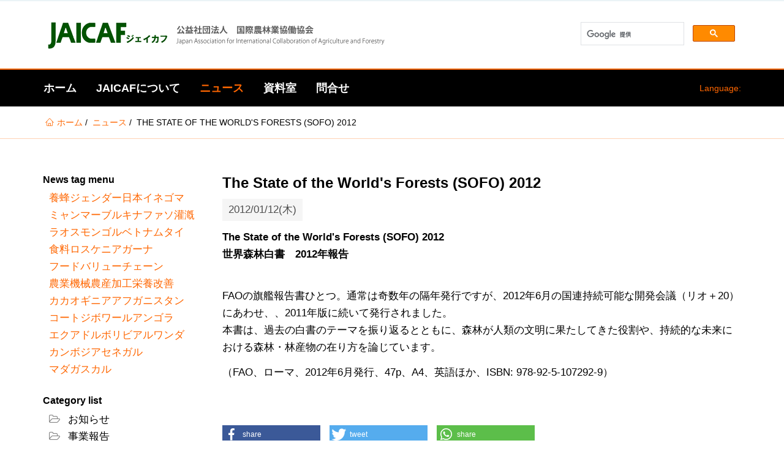

--- FILE ---
content_type: text/html; charset=utf-8
request_url: https://www.jaicaf.or.jp/news/article?tx_news_pi1%5Baction%5D=detail&tx_news_pi1%5Bcontroller%5D=News&tx_news_pi1%5Bnews%5D=374&cHash=a126bf3aa5f8b7f78ae0405431a21c87
body_size: 38425
content:
<!DOCTYPE html>
<html dir="ltr" lang="ja-JP">
<head>

<meta charset="utf-8">
<!-- 
	A service provided by: StyleTune,Inc. https://www.stune.co.jp

	This website is powered by TYPO3 - inspiring people to share!
	TYPO3 is a free open source Content Management Framework initially created by Kasper Skaarhoj and licensed under GNU/GPL.
	TYPO3 is copyright 1998-2026 of Kasper Skaarhoj. Extensions are copyright of their respective owners.
	Information and contribution at https://typo3.org/
-->



<title>The State of the World's Forests (SOFO) 2012</title>
<meta property="og:title" content="The State of the World's Forests (SOFO) 2012" />
<meta property="og:type" content="article" />
<meta property="og:url" content="https://www.jaicaf.or.jp/news/article?tx_news_pi1%5Baction%5D=detail&amp;tx_news_pi1%5Bcontroller%5D=News&amp;tx_news_pi1%5Bnews%5D=374&amp;cHash=a126bf3aa5f8b7f78ae0405431a21c87" />
<meta http-equiv="x-ua-compatible" content="ie=edge" />
<meta name="generator" content="TYPO3 CMS" />
<meta name="viewport" content="width=device-width, initial-scale=1.0, user-scalable=yes" />
<meta property="og:type" content="website" />
<meta name="twitter:card" content="summary" />
<meta name="mobile-web-app-capable" content="yes" />
<meta name="apple-mobile-web-app-capable" content="yes" />
<meta name="apple-mobile-web-app-status-bar-style" content="black" />
<meta name="format-detection" content="telephone=no" />


<link rel="stylesheet" type="text/css" href="/typo3temp/assets/compressed/merged-1f202b816ce4fded432bab732a4e7f68-c9b889800e3e728949e7c53988c9ba96.css?1639536554" media="all">
<style type="text/css">
/*<![CDATA[*/
<!-- 
/*InlineDefaultCss*/
/* default styles for extension "tx_frontend" */
    .ce-align-left { text-align: left; }
    .ce-align-center { text-align: center; }
    .ce-align-right { text-align: right; }

    .ce-table td, .ce-table th { vertical-align: top; }

    .ce-textpic, .ce-image, .ce-nowrap .ce-bodytext, .ce-gallery, .ce-row, .ce-uploads li, .ce-uploads div { overflow: hidden; }

    .ce-left .ce-gallery, .ce-column { float: left; }
    .ce-center .ce-outer { position: relative; float: right; right: 50%; }
    .ce-center .ce-inner { position: relative; float: right; right: -50%; }
    .ce-right .ce-gallery { float: right; }

    .ce-gallery figure { display: table; margin: 0; }
    .ce-gallery figcaption { display: table-caption; caption-side: bottom; }
    .ce-gallery img { display: block; }
    .ce-gallery iframe { border-width: 0; }
    .ce-border img,
    .ce-border iframe {
        border: 2px solid #000000;
        padding: 0px;
    }

    .ce-intext.ce-right .ce-gallery, .ce-intext.ce-left .ce-gallery, .ce-above .ce-gallery {
        margin-bottom: 10px;
    }
    .ce-intext.ce-right .ce-gallery { margin-left: 10px; }
    .ce-intext.ce-left .ce-gallery { margin-right: 10px; }
    .ce-below .ce-gallery { margin-top: 10px; }

    .ce-column { margin-right: 10px; }
    .ce-column:last-child { margin-right: 0; }

    .ce-row { margin-bottom: 10px; }
    .ce-row:last-child { margin-bottom: 0; }

    .ce-above .ce-bodytext { clear: both; }

    .ce-intext.ce-left ol, .ce-intext.ce-left ul { padding-left: 40px; overflow: auto; }

    /* Headline */
    .ce-headline-left { text-align: left; }
    .ce-headline-center { text-align: center; }
    .ce-headline-right { text-align: right; }

    /* Uploads */
    .ce-uploads { margin: 0; padding: 0; }
    .ce-uploads li { list-style: none outside none; margin: 1em 0; }
    .ce-uploads img { float: left; padding-right: 1em; vertical-align: top; }
    .ce-uploads span { display: block; }

    /* Table */
    .ce-table { width: 100%; max-width: 100%; }
    .ce-table th, .ce-table td { padding: 0.5em 0.75em; vertical-align: top; }
    .ce-table thead th { border-bottom: 2px solid #dadada; }
    .ce-table th, .ce-table td { border-top: 1px solid #dadada; }
    .ce-table-striped tbody tr:nth-of-type(odd) { background-color: rgba(0,0,0,.05); }
    .ce-table-bordered th, .ce-table-bordered td { border: 1px solid #dadada; }

    /* Space */
    .frame-space-before-extra-small { margin-top: 1em; }
    .frame-space-before-small { margin-top: 2em; }
    .frame-space-before-medium { margin-top: 3em; }
    .frame-space-before-large { margin-top: 4em; }
    .frame-space-before-extra-large { margin-top: 5em; }
    .frame-space-after-extra-small { margin-bottom: 1em; }
    .frame-space-after-small { margin-bottom: 2em; }
    .frame-space-after-medium { margin-bottom: 3em; }
    .frame-space-after-large { margin-bottom: 4em; }
    .frame-space-after-extra-large { margin-bottom: 5em; }

    /* Frame */
    .frame-ruler-before:before { content: ''; display: block; border-top: 1px solid rgba(0,0,0,0.25); margin-bottom: 2em; }
    .frame-ruler-after:after { content: ''; display: block; border-bottom: 1px solid rgba(0,0,0,0.25); margin-top: 2em; }
    .frame-indent { margin-left: 15%; margin-right: 15%; }
    .frame-indent-left { margin-left: 33%; }
    .frame-indent-right { margin-right: 33%; }
/* default styles for extension "tx_pxanewslettersubscription" */
.hidden {display:none;}

-->
/*]]>*/
</style>





<!-- Favicons -->
    <link rel="apple-touch-icon" sizes="180x180" href="/favicons/apple-touch-icon.png">
    <link rel="icon" type="image/png" href="/favicons/favicon-32x32.png" sizes="32x32">
    <link rel="icon" type="image/png" href="/favicons/favicon-16x16.png" sizes="16x16">
    <link rel="manifest" href="/favicons/site.webmanifest">
    <link rel="mask-icon" href="/favicons/safari-pinned-tab.svg" color="#5BBAD5">
    <link rel="shortcut icon" href="/favicons/favicon.ico">
    <meta name="msapplication-TileColor" content="#5BBAD5">
    <meta name="msapplication-config" content="/favicons/browserconfig.xml">
    <meta name="theme-color" content="#FFFFFF">    <!-- Fonts -->
    <link href='https://fonts.googleapis.com/css?family=Roboto+Condensed:400,700' rel='stylesheet' type='text/css'>
    <link href='https://fonts.googleapis.com/css?family=Crimson+Text:400italic' rel='stylesheet' type='text/css'>    <!-- Scripts -->
    <script>
        /*touchSupport*/
        touchSupport = (('ontouchstart' in window) || (navigator.MaxTouchPoints > 0) || (navigator.msMaxTouchPoints > 0));
        if (!touchSupport) {
            document.documentElement.className += " no-touch";
        }
        else{
            document.documentElement.className += " touch";
        }
        /*IE version*/
        var uA = window.navigator.userAgent;
        var msie = uA.indexOf('MSIE ');
        var trident = uA.indexOf('Trident/');
        var ie;
        function detectIE () {
            if (msie > 0) {
                /*IE 10 or older => return version number*/
                ie = 'ie' + parseInt(uA.substring(msie + 5, uA.indexOf('.', msie)), 10);
                return ie;
            }
            if (trident > 0) {
                /*IE 11 (or newer) => return version number*/
                var rv = uA.indexOf('rv:');
                ie = 'ie' + parseInt(uA.substring(rv + 3, uA.indexOf('.', rv)), 10);
                return ie;
            }
        return ie = 'nonIE';
        }
        detectIE();
        if (ie === 'nonIE') {
            document.documentElement.className += (' ' + ie);
        } else{
            document.documentElement.className += (' ' + (ie + ' ' + 'IE'));
        };

        var isIOS = false;
        function detectIOS() {
            var iDevices = [
                'iPad Simulator',
                'iPhone Simulator',
                'iPod Simulator',
                'iPad',
                'iPhone',
                'iPod'
            ];

            if (!!navigator.platform) {
                while(iDevices.length) {
                    if (navigator.platform === iDevices.pop()) {
                        isIOS = true;
                        /*In case if should be in DOM
                        for now can be omitted - no styles by default attached to this class name ' iOS'*/
                        document.documentElement.className += " iOS";
                    }
                }
            }
        }
        detectIOS();

        var isAndroid = false;
        var android = uA.indexOf('Android ');
        function detectAndroid() {
            if (android > 0) {
                isAndroid = true;
                /*In case if should be in DOM
                for now can be omitted - no styles by default attached to this class name ' android'*/
                document.documentElement.className += " android";
            }
        }
        detectAndroid();
    </script>
<link rel="canonical" href="https://www.jaicaf.or.jp/news/article?tx_news_pi1%5Baction%5D=detail&amp;tx_news_pi1%5Bcontroller%5D=News&amp;tx_news_pi1%5Bnews%5D=374&amp;cHash=a126bf3aa5f8b7f78ae0405431a21c87"/>

<link rel="alternate" hreflang="ja-JP" href="https://www.jaicaf.or.jp/news/article?tx_news_pi1%5Baction%5D=detail&amp;tx_news_pi1%5Bcontroller%5D=News&amp;tx_news_pi1%5Bnews%5D=374&amp;cHash=a126bf3aa5f8b7f78ae0405431a21c87"/>
<link rel="alternate" hreflang="en-US" href="https://www.jaicaf.or.jp/en/news/article?tx_news_pi1%5Baction%5D=detail&amp;tx_news_pi1%5Bcontroller%5D=News&amp;tx_news_pi1%5Bnews%5D=374&amp;cHash=a126bf3aa5f8b7f78ae0405431a21c87"/>
<link rel="alternate" hreflang="x-default" href="https://www.jaicaf.or.jp/news/article?tx_news_pi1%5Baction%5D=detail&amp;tx_news_pi1%5Bcontroller%5D=News&amp;tx_news_pi1%5Bnews%5D=374&amp;cHash=a126bf3aa5f8b7f78ae0405431a21c87"/>
</head>
<body>

<!-- theme_t3kit: Layouts/Default.html [begin] -->
<!--[if lte IE 9]>
	<p class="browsehappy">&lt;strong&gt;古い&lt;/strong&gt;ブラウザを使用しています。<a href="http://browsehappy.com/">あなたの経験を改善するためにあなたのブラウザをアップグレードしてください。</a></p>
<![endif]-->
<div class="skip-links">
	<a href="#main-navigation" class="skip-links__item sr-only sr-only-focusable">
		Skip to main navigation
	</a>
	<a href="#main-content" class="skip-links__item sr-only sr-only-focusable">
		Skip to main content
	</a>
</div>



<!-- theme_t3kit: Partials/Header/Header.html [begin] -->

<header class="header">
	<div class="header-top-wrp">

		
	</div>


	
		<div class="header-middle-wrp">
			<div class="header-middle">
				
					<div class="header-middle__logo">
						<a href="/" title="ホーム" class="header-middle__logo-link"><img src="/fileadmin/images/logo-jaicaf.png" width="560" height="60"  class="header-middle__logo-img img-responsive"  alt="ＪＡＩＣＡＦ 公益社団法人 国際農林業協働協会" title="ホーム" ></a>
					</div>
				

				
				

					<div id="cse-search-box">
<script>
  (function() {
    var cx = '014287484053592329216:m6eowfhqnpe';
    var gcse = document.createElement('script');
    gcse.type = 'text/javascript';
    gcse.async = true;
    gcse.src = 'https://cse.google.com/cse.js?cx=' + cx;
    var s = document.getElementsByTagName('script')[0];
    s.parentNode.insertBefore(gcse, s);
  })();
</script>
<gcse:search></gcse:search>
</div>
				
			</div>
		</div>
	


<!-- theme_t3kit: Main menu [begin] -->

	
		<button type="button" class="main-navigation__toggle-btn js__main-navigation__toggle-btn" >
			<span>toggle menu</span>
		</button>
		
			<div class="main-navigation-mobile__language-menu">
				


    <div class="header-top__language-menu">
        
            
            
                <a class="header-top__language-menu-btn js__header-top__language-menu-btn" href="/#"><span class="main-flag-icon flag-icon flag-icon-"></span>
                    <span class="main-flag-language flag-language">Language:</span>
                </a>
            
        
            
            
        
        <div class="header-top__language-menu-box js__header-top__language-menu-box">
            
                
                <a class="header-top__language-menu-box-item active" title="Japanese" href="/news/article?tx_news_pi1%5Baction%5D=detail&amp;tx_news_pi1%5Bcontroller%5D=News&amp;tx_news_pi1%5Bnews%5D=374&amp;cHash=a126bf3aa5f8b7f78ae0405431a21c87"><span class="flag-icon flag-icon-"></span> 日本語</a>
            
                
                <a class="header-top__language-menu-box-item" title="English" href="/en/news/article?tx_news_pi1%5Baction%5D=detail&amp;tx_news_pi1%5Bcontroller%5D=News&amp;tx_news_pi1%5Bnews%5D=374&amp;cHash=a126bf3aa5f8b7f78ae0405431a21c87"><span class="flag-icon flag-icon-unknown"></span> English</a>
            
            <a class="header-top__language-menu-box-close-btn js__header-top__language-menu-box-close-btn"></a>
        </div>
    </div>




			</div>
		
	

	<nav id="main-navigation" class="main-navigation js__main-navigation">
		<div class="main-navigation__items-wrp js__navigation__items-wrp">
			
			
				


    <div class="header-top__language-menu">
        
            
            
                <a class="header-top__language-menu-btn js__header-top__language-menu-btn" href="/#"><span class="main-flag-icon flag-icon flag-icon-"></span>
                    <span class="main-flag-language flag-language">Language:</span>
                </a>
            
        
            
            
        
        <div class="header-top__language-menu-box js__header-top__language-menu-box">
            
                
                <a class="header-top__language-menu-box-item active" title="Japanese" href="/news/article?tx_news_pi1%5Baction%5D=detail&amp;tx_news_pi1%5Bcontroller%5D=News&amp;tx_news_pi1%5Bnews%5D=374&amp;cHash=a126bf3aa5f8b7f78ae0405431a21c87"><span class="flag-icon flag-icon-"></span> 日本語</a>
            
                
                <a class="header-top__language-menu-box-item" title="English" href="/en/news/article?tx_news_pi1%5Baction%5D=detail&amp;tx_news_pi1%5Bcontroller%5D=News&amp;tx_news_pi1%5Bnews%5D=374&amp;cHash=a126bf3aa5f8b7f78ae0405431a21c87"><span class="flag-icon flag-icon-unknown"></span> English</a>
            
            <a class="header-top__language-menu-box-close-btn js__header-top__language-menu-box-close-btn"></a>
        </div>
    </div>




			
			<ul class="main-navigation__items-list js__main-navigation__items-list ">
				<li class="main-navigation__item js__main-navigation__item uid-2 point-1 first"><a href="/" class="main-navigation__item-link js__main-navigation__item-link">ホーム</a></li><li class="main-navigation__item js__main-navigation__item _sub uid-3 point-2 middle"><a href="/about-jaicaf/purpose" class="main-navigation__item-link js__main-navigation__item-link">JAICAFについて</a><a href="#" class="main-navigation__open-sub-menu-link js__main-navigation__open-sub-menu-link">Open</a><ul class="main-navigation__sub-item-list"><li class="main-navigation__sub-item uid-131 point-1 first"><a href="/about-jaicaf/purpose" class="main-navigation__sub-item-link">組織概要</a></li><li class="main-navigation__sub-item uid-28 point-2 middle"><a href="/about-jaicaf/staff" class="main-navigation__sub-item-link">スタッフ紹介</a></li><li class="main-navigation__sub-item uid-130 point-3 middle"><a href="/about-jaicaf/on-goinng" class="main-navigation__sub-item-link">事業実績</a></li><li class="main-navigation__sub-item uid-184 point-4 last"><a href="/about-jaicaf/food-for-all" class="main-navigation__sub-item-link">Food for All 募金</a></li></ul></li><li class="main-navigation__item js__main-navigation__item _sub _active uid-136 point-3 middle"><a href="/news" class="main-navigation__item-link js__main-navigation__item-link">ニュース</a><a href="#" class="main-navigation__open-sub-menu-link js__main-navigation__open-sub-menu-link">Open</a><ul class="main-navigation__sub-item-list"><li class="main-navigation__sub-item uid-44 point-1 last"><a href="/news" class="main-navigation__sub-item-link">ニュース</a></li></ul></li><li class="main-navigation__item js__main-navigation__item _sub uid-133 point-4 middle"><a href="/resource/publications" class="main-navigation__item-link js__main-navigation__item-link">資料室</a><a href="#" class="main-navigation__open-sub-menu-link js__main-navigation__open-sub-menu-link">Open</a><ul class="main-navigation__sub-item-list"><li class="main-navigation__sub-item uid-21 point-1 first"><a href="/resource/publications" class="main-navigation__sub-item-link">刊行物</a></li><li class="main-navigation__sub-item uid-159 point-2 last"><a href="/resource/fao-library" class="main-navigation__sub-item-link">FAO寄託図書館</a></li></ul></li><li class="main-navigation__item js__main-navigation__item uid-27 point-5 last"><a href="/mail-form" class="main-navigation__item-link js__main-navigation__item-link">問合せ</a></li>

				
				
			</ul>
		</div>
	</nav>

<!-- theme_t3kit: Main menu [end] -->

	<div class="main-navigation__search-box-overlay js__main-navigation__search-box-overlay"></div>
	<div class="header-top__language-menu-overlay js__header-top__language-menu-overlay"></div>
</header>


<!-- theme_t3kit: Partials/Header/Header.html [end] -->


	<!-- theme_t3kit: Templates/Theme/SidebarContent.html [begin] -->
	

	
	<!-- theme_t3kit: Partials/Content/Breadcrumbs.html [begin] -->

	
		
			<div class="hidden-sm hidden-xs">
		

		<nav aria-label="Breadcrumb navigation"><span class="sr-only">あなたはここにいる</span><div class="breadcrumbs"><div class="breadcrumbs__wrp container"><ol class="breadcrumbs__list"><li class="breadcrumbs__list-item"><span class="icons icon-t3-home"></span><a href="/" title="ＪＡＩＣＡＦ 公益社団法人 国際農林業協働協会" class="breadcrumbs__list-link"><span class="breadcrumbs__list-item-label">ホーム</span></a></li><li class="breadcrumbs__list-item"><a href="/news" title="ニュース" class="breadcrumbs__list-link"><span class="breadcrumbs__list-item-label">ニュース</span></a></li><li class="breadcrumbs__list-item _active"><span class="breadcrumbs__list-item-label">The State of the World's Forests (SOFO) 2012</span></li></ol></div></div></nav>

		
			</div>
		
	

	<!-- theme_t3kit: Partials/Content/Breadcrumbs.html [end] -->
	
	<div class="container">
		<div class="row">
			<div class="col-md-3">
				
	<!-- theme_t3kit: Partials/Content/Sidebar.html [begin] -->

	<!--TYPO3SEARCH_begin-->
		
<div id="c358" class="frame frame-type-list   "><h3 class="">
				News tag menu
			</h3><div class="news"><ul class="news-tags"><li>
					
							
	
			
				養蜂
			
		

						
				</li><li>
					
							
	
			
				ジェンダー
			
		

						
				</li><li>
					
							
	
			
				日本
			
		

						
				</li><li>
					
							
	
			
				イネ
			
		

						
				</li><li>
					
							
	
			
				ゴマ
			
		

						
				</li><li>
					
							
	
			
				ミャンマー
			
		

						
				</li><li>
					
							
	
			
				ブルキナファソ
			
		

						
				</li><li>
					
							
	
			
				灌漑
			
		

						
				</li><li>
					
							
	
			
				ラオス
			
		

						
				</li><li>
					
							
	
			
				モンゴル
			
		

						
				</li><li>
					
							
	
			
				ベトナム
			
		

						
				</li><li>
					
							
	
			
				タイ
			
		

						
				</li><li>
					
							
	
			
				食料ロス
			
		

						
				</li><li>
					
							
	
			
				ケニア
			
		

						
				</li><li>
					
							
	
			
				ガーナ
			
		

						
				</li><li>
					
							
	
			
				フードバリューチェーン
			
		

						
				</li><li>
					
							
	
			
				農業機械
			
		

						
				</li><li>
					
							
	
			
				農産加工
			
		

						
				</li><li>
					
							
	
			
				栄養改善
			
		

						
				</li><li>
					
							
	
			
				カカオ
			
		

						
				</li><li>
					
							
	
			
				ギニア
			
		

						
				</li><li>
					
							
	
			
				アフガニスタン
			
		

						
				</li><li>
					
							
	
			
				コートジボワール
			
		

						
				</li><li>
					
							
	
			
				アンゴラ
			
		

						
				</li><li>
					
							
	
			
				エクアドル
			
		

						
				</li><li>
					
							
	
			
				ボリビア
			
		

						
				</li><li>
					
							
	
			
				ルワンダ
			
		

						
				</li><li>
					
							
	
			
				カンボジア
			
		

						
				</li><li>
					
							
	
			
				セネガル
			
		

						
				</li><li>
					
							
	
			
				マダガスカル
			
		

						
				</li></ul></div></div>


<div id="c359" class="frame frame-type-list   "><h3 class="">
				Category list
			</h3><div class="news"><div class="news-categories" ><ul><li>
					
							
	
			
				お知らせ
			
		

						

					
				</li><li>
					
							
	
			
				事業報告
			
		

						

					
						
	<div class="news-categories" ><ul><li>
					
							
	
			
				生産技術(R2)
			
		

						

					
				</li><li>
					
							
	
			
				復興支援(H23)
			
		

						

					
				</li><li>
					
							
	
			
				農民組織(H23)
			
		

						

					
				</li><li>
					
							
	
			
				情報整備(H24)
			
		

						

					
				</li><li>
					
							
	
			
				農民組織(H24)
			
		

						

					
				</li><li>
					
							
	
			
				復興支援(H24)
			
		

						

					
				</li><li>
					
							
	
			
				農民組織(H25)
			
		

						

					
				</li><li>
					
							
	
			
				アグリビジネス(H25)
			
		

						

					
				</li><li>
					
							
	
			
				復興支援(H25)
			
		

						

					
				</li><li>
					
							
	
			
				アグリビジネス(H26)
			
		

						

					
				</li><li>
					
							
	
			
				復興支援(H26)
			
		

						

					
				</li><li>
					
							
	
			
				JICA事業
			
		

						

					
						
	<div class="news-categories" ><ul><li>
					
							
	
			
				アフガニスタンCDIS3
			
		

						

					
				</li><li>
					
							
	
			
				JICA草の根(モンゴル養蜂)
			
		

						

					
				</li></ul></div></li><li>
					
							
	
			
				貧困削減(H26)
			
		

						

					
				</li><li>
					
							
	
			
				アグリビジネス(H27)
			
		

						

					
				</li><li>
					
							
	
			
				貧困削減(H27)
			
		

						

					
				</li><li>
					
							
	
			
				地産地消(H28)
			
		

						

					
				</li><li>
					
							
	
			
				貧困削減(H28)
			
		

						

					
				</li><li>
					
							
	
			
				農業投資(H28)
			
		

						

					
				</li><li>
					
							
	
			
				地産地消(H29)
			
		

						

					
				</li><li>
					
							
	
			
				品質向上(H29)
			
		

						

					
				</li><li>
					
							
	
			
				生産技術(H30)
			
		

						

					
				</li><li>
					
							
	
			
				JRA養蜂
			
		

						

					
				</li><li>
					
							
	
			
				生産技術(H31)
			
		

						

					
				</li></ul></div></li></ul></div></div></div>


	<!--TYPO3SEARCH_end-->

	<!-- theme_t3kit: Partials/Content/Sidebar.html [end] -->
	
			</div>
			<div class="col-md-9">
				
		
	<!-- theme_t3kit: Partials/Content/Main.html [begin] -->

	<!--TYPO3SEARCH_begin-->
		<div id="main-content">
			
<div id="c79" class="frame frame-type-list   "><div class="news news-single"><div class="article" itemscope="itemscope" itemtype="http://schema.org/Article"><div class="news-article-header"><h1 itemprop="headline">The State of the World&#039;s Forests (SOFO) 2012</h1></div><div class="news-article-footer"><p><!-- date --><span class="news-list-date"><time datetime="2012-01-12">
						2012/01/12(木)
						<meta itemprop="datePublished" content="2012-01-12" /></time></span></p></div><!-- main text --><div class="news-text-wrap" itemprop="articleBody"><div><p><b>The State of the World's Forests (SOFO) 2012<br></b><b>世界森林白書　2012年報告</b></p><p><b><br></b>FAOの旗艦報告書ひとつ。通常は奇数年の隔年発行ですが、2012年6月の国連持続可能な開発会議（リオ＋20）にあわせ、、2011年版に続いて発行されました。<br>本書は、過去の白書のテーマを振り返るとともに、森林が人類の文明に果たしてきた役割や、持続的な未来における森林・林産物の在り方を論じています。
</p><p>（FAO、ローマ、2012年6月発行、47p、A4、英語ほか、ISBN: 978-92-5-107292-9）</p></div></div><!-- related things --><div class="clearfix"></div><div class="news-related-wrap"><div class="row"></div></div><div data-lang="en" data-mail-body="" data-mail-subject="" data-mail-url="mailto:" data-media-url="" data-orientation="horizontal" data-referrer-track="" data-services="[&quot;facebook&quot;,&quot;twitter&quot;,&quot;whatsapp&quot;]" data-theme="standard" data-twitter-via="" class="shariff"></div><div class="page-navigation"><div class="page-navigation__prev"><div class="page-navigation__link-wrp js__dotdotdot"><a class="page-navigation__link" href="/news/detail/373">
											Growing greener cities in Africa
										</a></div><span class="page-navigation__date"><time datetime="2012-01-11">
											2012/01/11(水)
											<meta itemprop="datePublished" content="2012-01-11"/></time></span></div><div class="page-navigation__next"><div class="page-navigation__link-wrp js__dotdotdot"><a class="page-navigation__link" href="/news/detail/%E6%B5%B7%E5%A4%96%E8%BE%B2%E6%9E%97%E6%A5%AD%E6%83%85%E5%A0%B1no2">
											『海外農林業情報』No.2
										</a></div><span class="page-navigation__date"><time datetime="2012-02-07">
											2012/02/07(火)
											<meta itemprop="datePublished" content="2012-02-07"/></time></span></div></div><!-- Link Back --><div class="news-backlink-wrap"><a href="/news">
						戻る
					</a></div></div></div></div>


		</div>
	<!--TYPO3SEARCH_end-->

	<!-- theme_t3kit: Partials/Content/Main.html [end] -->
	
	
			</div>
		</div>
	</div>

	<!-- theme_t3kit: Templates/Theme/SidebarContent.html [end] -->
	

<!-- theme_t3kit: Partials/Footer/Footer.html [begin] -->


<footer class="footer" role="contentinfo">
	
	
	<h2 class="sr-only">Footer</h2>
	



<div id="c455" class="frame frame-type-gridelements_pi1    "><div class="col1   -    "><div id="c449" class="frame frame-type-gridelements_pi1     container"><div class="row"><div class="col1   col-md-6   footer__quick-links "><div id="c448" class="frame frame-type-gridelements_pi1    "><div class="row"><div class="col-md-4"><div id="c445" class="frame frame-type-header   "><h4 class=""><a href="https://www.jaicaf.or.jp/resource/publications/article?tx_news_pi1%5Baction%5D=detail&amp;tx_news_pi1%5Bcontroller%5D=News&amp;tx_news_pi1%5Bnews%5D=418&amp;cHash=23bcb2259d857e2a78a1959b2c6fcf8d" target="_blank">詐欺にご注意下さい。</a></h4></div><div id="c826" class="frame frame-type-header   "><h3 class="">
				－関連リンク－
			</h3></div><div id="c447" class="frame frame-type-image   "><h4 class="">
				国連食糧農業機関(FAO)
			</h4><div class="ce-image ce-center ce-above"><div class="ce-gallery" data-ce-columns="1" data-ce-images="1"><div class="ce-outer"><div class="ce-inner"><div class="ce-row"><div class="ce-column"><figure class="image"><a href="https://www.fao.org/home/en/" target="_blank"><img data-caption="" class="image-embed-item" src="/fileadmin/images/FAO_logo_White_3lines_en.jpg" width="205" height="57" alt="" /></a></figure></div></div></div></div></div></div></div><div id="c1168" class="frame frame-type-image   "><h4 class="">
				2025国際協同組合年（IYC2025）
			</h4><div class="ce-image ce-center ce-above"><div class="ce-gallery" data-ce-columns="1" data-ce-images="1"><div class="ce-outer"><div class="ce-inner"><div class="ce-row"><div class="ce-column"><figure class="image"><a href="https://www.japan.coop/iyc2025/"><img data-caption="" class="image-embed-item" src="/fileadmin/_processed_/5/a/csm_2025_IYC_dde49e3ba6.jpg" width="900" height="900" alt="" /></a></figure></div></div></div></div></div></div></div></div><div class="col-md-4"><div id="c486" class="frame frame-type-header   "><h4 class=""><a href="https://www.jaicaf.or.jp/news/detail/faostat%E5%8B%89%E5%BC%B7%E4%BC%9A%E3%81%AE%E3%81%94%E6%A1%88%E5%86%85" target="_blank">勉強会「FAOSTAT入門」</a></h4></div><div id="c1170" class="frame frame-type-image   "><h4 class="">
				ミツバチサミット
			</h4><div class="ce-image ce-center ce-above"><div class="ce-gallery" data-ce-columns="1" data-ce-images="1"><div class="ce-outer"><div class="ce-inner"><div class="ce-row"><div class="ce-column"><figure class="image"><a href="https://bee-summit.jp/"><img data-caption="" class="image-embed-item" alt="ミツバチサミット" src="/fileadmin/user_upload/8c92c208a45d19eff194a4310e073be5-300x225.jpg" width="300" height="225" /></a></figure></div></div></div></div></div></div></div><div id="c1166" class="frame frame-type-image   "><h4 class="">
				国連家族農業の10年
			</h4><div class="ce-image ce-center ce-above"><div class="ce-gallery" data-ce-columns="1" data-ce-images="1"><div class="ce-outer"><div class="ce-inner"><div class="ce-row"><div class="ce-column"><figure class="image"><img data-caption="国連家族農業の10年" class="image-embed-item" alt="国連家族農業の10年" src="/fileadmin/images/IYandID/FamilyFarming2019-2028_Ver_JP_Color.jpg" width="473" height="922" /><figcaption class="image-caption">
			国連家族農業の10年
		</figcaption></figure></div></div></div></div></div></div></div></div><div class="col-md-4"><div id="c487" class="frame frame-type-header   "><h4 class=""><a href="/about-jaicaf/membership">入会のご案内</a></h4></div><div id="c446" class="frame frame-type-image   "><h4 class="">
				持続可能な開発目標
			</h4><div class="ce-image ce-center ce-above"><div class="ce-gallery lightbox__wrp-446" data-ce-columns="1" data-ce-images="1"><div class="ce-outer"><div class="ce-inner"><div class="ce-row"><div class="ce-column"><figure class="image"><a href="http://www.unic.or.jp/activities/economic_social_development/sustainable_development/2030agenda/" title="SDGs" target="_blank"><img data-caption="" class="image-embed-item" src="/fileadmin/_processed_/4/b/csm_sdgs_logo_en_73e7dc55bd.jpg" width="900" height="582" alt="" /></a></figure></div></div></div></div></div></div></div><div id="c488" class="frame frame-type-image   "><h4 class="">
				世界食料デー2025
			</h4><div class="ce-image ce-center ce-above"><div class="ce-gallery" data-ce-columns="1" data-ce-images="1"><div class="ce-outer"><div class="ce-inner"><div class="ce-row"><div class="ce-column"><figure class="image"><a href="https://www.fao.org/world-food-day/en"><img data-caption="" class="image-embed-item" src="/fileadmin/_processed_/d/7/csm_wfd25_16_9_jp_poster_web_b835c372c7.jpg" width="900" height="506" alt="" /></a></figure></div></div></div></div></div></div></div><div id="c1158" class="frame frame-type-image   "><h4 class="">
				「世界食料デー」月間
			</h4><div class="ce-image ce-center ce-above"><div class="ce-gallery" data-ce-columns="1" data-ce-images="1"><div class="ce-outer"><div class="ce-inner"><div class="ce-row"><div class="ce-column"><figure class="image"><a href="https://worldfoodday-japan.net/"><img data-caption="" class="image-embed-item" src="/fileadmin/user_upload/2025banner_square300-x-300.jpg" width="300" height="300" alt="" /></a></figure></div></div></div></div></div></div></div></div></div></div></div><div class="col2   col-md-6   footer__subscribe "><div id="c1157" class="frame frame-type-textpic   "><h3 class=""><a href="/" target="_top">WEBサイトをリニューアルいたしました。</a></h3><div class="ce-textpic ce-center ce-above"><div class="ce-bodytext"><p>旧サイトをお気に入り登録されている方は、変更して下さい。</p><p><a href="/">www.jaicaf.or.jp</a></p></div></div></div><div id="c1165" class="frame frame-type-textmedia   "><h4 class="">
				イベント情報等のE-mail配信を希望します。
			</h4><div class="ce-textpic ce-right ce-intext"><div class="ce-bodytext"><p>メールでの配信をご希望の方は、メールアドレスをご登録下さい。<br> イベント情報等をお届けします。</p></div></div></div><div id="c444" class="frame frame-type-list   "><div class="tx-pxa-newsletter-subscription"><form data-form="pxa-newsletter-subscription-form" data-require-accept-terms="0" name="subscription" action="/news/article?tx_pxanewslettersubscription_subscription%5Baction%5D=subscribe&amp;tx_pxanewslettersubscription_subscription%5Bcontroller%5D=Ajax&amp;type=6171240&amp;cHash=0a44673441717fba56d99d4b5a9159ca" method="post"><div><input type="hidden" name="tx_pxanewslettersubscription_subscription[__referrer][@extension]" value="PxaNewsletterSubscription" /><input type="hidden" name="tx_pxanewslettersubscription_subscription[__referrer][@vendor]" value="Pixelant" /><input type="hidden" name="tx_pxanewslettersubscription_subscription[__referrer][@controller]" value="NewsletterSubscription" /><input type="hidden" name="tx_pxanewslettersubscription_subscription[__referrer][@action]" value="form" /><input type="hidden" name="tx_pxanewslettersubscription_subscription[__referrer][arguments]" value="YTowOnt9da24b2d793711793818a5abf62bfa976a23d1302" /><input type="hidden" name="tx_pxanewslettersubscription_subscription[__referrer][@request]" value="a:4:{s:10:&quot;@extension&quot;;s:25:&quot;PxaNewsletterSubscription&quot;;s:11:&quot;@controller&quot;;s:22:&quot;NewsletterSubscription&quot;;s:7:&quot;@action&quot;;s:4:&quot;form&quot;;s:7:&quot;@vendor&quot;;s:8:&quot;Pixelant&quot;;}eb5b8b7f77fe37f05661872e38bfa9fe8f6ca260" /><input type="hidden" name="tx_pxanewslettersubscription_subscription[__trustedProperties]" value="a:3:{s:12:&quot;subscription&quot;;a:1:{s:5:&quot;email&quot;;i:1;}s:9:&quot;subscribe&quot;;i:1;s:5:&quot;ceUid&quot;;i:1;}24ead534e44accd037fd2089992deba672b1d76a" /></div><div class="alert alert-danger hidden"></div><div class="row"><div class="form-group"><div class="col-sm-12"><input placeholder="Email" class="form-control" type="text" name="tx_pxanewslettersubscription_subscription[subscription][email]" required="required" /></div></div></div><div class="row"><div class="col-sm-12"><div class="pull-right"><input class="btn btn-default pull-right" type="submit" value="Subscribe" name="tx_pxanewslettersubscription_subscription[subscribe]" /></div></div></div><input type="hidden" name="tx_pxanewslettersubscription_subscription[ceUid]" value="444" /></form></div></div><div id="c1159" class="frame frame-type-textmedia   "><div class="ce-textpic ce-right ce-intext"><div class="ce-bodytext"><p>メール配信の停止・変更をご希望の方は、<a href="javascript:linkTo_UnCryptMailto(%27ocknvq%2CfgumdBlckech0qt0lr%27);">こちら</a>までお知らせ下さい。<br> 受け付ましたら、停止・変更の確認メールをお送りいたします。<br> なお当協会の会員の方で、退会と同時に本配信の停止を希望される場合にも、別途ご連絡ください。</p></div></div></div><div id="c1214" class="frame frame-type-image   "><h2 class=""><a href="https://www.ipa.go.jp/security/security-action/" target="_blank">一つ星を宣言しました。</a></h2><div class="ce-image ce-left ce-above"><div class="ce-gallery" data-ce-columns="1" data-ce-images="1"><div class="ce-row"><div class="ce-column"><figure class="image"><a href="https://www.ipa.go.jp/security/security-action/" target="_blank"><img data-caption="" class="image-embed-item" src="/fileadmin/images/security_action_hitotsuboshi-small_color.jpg" width="179" height="179" alt="" /></a></figure></div></div></div></div></div></div></div></div><div class="default margin-top-50 margin-bottom-10"><div id="c451" class="frame frame-type-gridelements_pi1     container"><div class="row"><div class="col1   col-md-9   footer__logo-contacts "><div id="c489" class="frame frame-type-textpic   "><div class="ce-textpic ce-left ce-intext ce-nowrap"><div class="ce-bodytext"><p>公益社団法人 国際農林業協働協会 〒101-0047　<a href="https://share.google/eM1h4pBtFZDCIMEUT" target="_blank">東京都千代田区内神田1丁目５－13&nbsp;内神田TKビル4F（北）</a><br> TEL : 03-5772-7880 FAX : 03-5772-7680 　　　法人番号：8010405002616</p></div></div></div></div><div class="col2   col-md-3   footer__social-icons "><div id="c450" class="frame frame-type-socialIcons   "><!-- theme_t3kit: Templates/ContentElements/SocialIcons.html [begin] --><!-- theme_t3kit: Partials/Footer/Socialmedia.html [begin] --><div class="social-icons"></div><!-- theme_t3kit: Partials/Footer/Socialmedia.html [end] --><!-- theme_t3kit: Templates/ContentElements/SocialIcons.html [end] --></div></div></div></div></div><div id="c454" class="frame frame-type-gridelements_pi1     container"><div class="row"><div class="col1   col-md-6   footer__bottom-copyright "><div id="c452" class="frame frame-type-copyrightText   "><!-- theme_t3kit: Templates/ContentElements/CopyrightText.html [begin] --><p>All rights reserved © 2026</p><!-- theme_t3kit: Templates/ContentElements/CopyrightText.html [end] --></div></div><div class="col2   col-md-6   footer__bottom-nav "><div id="c453" class="frame frame-type-menu_subpages   "><ul><li><a href="/%E6%9C%ACweb%E3%82%B5%E3%82%A4%E3%83%88%E3%81%AE%E3%81%94%E5%88%A9%E7%94%A8%E3%81%AB%E3%81%82%E3%81%9F%E3%81%A3%E3%81%A6" title="本WEBサイトのご利用にあたって"><span>本WEBサイトのご利用にあたって</span></a></li><li><a href="/%E3%83%97%E3%83%A9%E3%82%A4%E3%83%90%E3%82%B7%E3%83%BC%E3%83%9D%E3%83%AA%E3%82%B7%E3%83%BC" title="プライバシーポリシー"><span>プライバシーポリシー</span></a></li><li><a href="/sitemap" title="サイトマップ"><span>サイトマップ</span></a></li></ul></div></div></div></div></div></div>



</footer>

<!-- theme_t3kit: Partials/Footer/Footer.html [end] -->


<!-- theme_t3kit: Layouts/Default.html [end] -->
<script src="/typo3temp/assets/compressed/merged-dc497cdfd619e76afa83134b41f1fe14-098313ed044d19483041b4fb01827ede.js?1601956377" type="text/javascript"></script>
<script src="/typo3temp/assets/compressed/merged-2a58fbc5e6502b46280435cc89e567a9-7fdb80b2de32aedc19d88bb98e91c6d9.js?1571138075" type="text/javascript"></script>
<script src="/typo3temp/assets/compressed/merged-eb1db6e3ddddda18afb5b4322355302b-e04f2fede9e30c69a04758e71508b5e0.js?1639536554" type="text/javascript"></script>


</body>
</html>

--- FILE ---
content_type: text/css
request_url: https://www.jaicaf.or.jp/typo3temp/assets/compressed/merged-1f202b816ce4fded432bab732a4e7f68-c9b889800e3e728949e7c53988c9ba96.css?1639536554
body_size: 287530
content:
html{font-family:sans-serif;-ms-text-size-adjust:100%;-webkit-text-size-adjust:100%;}body{margin:0;}article,aside,details,figcaption,figure,footer,header,hgroup,main,menu,nav,section,summary{display:block;}audio,canvas,progress,video{display:inline-block;vertical-align:baseline;}audio:not([controls]){display:none;height:0;}[hidden],template{display:none;}a{background-color:transparent;}a:active,a:hover{outline:0;}abbr[title]{border-bottom:1px dotted;}b,strong{font-weight:bold;}dfn{font-style:italic;}h1{font-size:2em;margin:0.67em 0;}mark{background:#ff0;color:#000;}small{font-size:80%;}sub,sup{font-size:75%;line-height:0;position:relative;vertical-align:baseline;}sup{top:-0.5em;}sub{bottom:-0.25em;}img{border:0;}svg:not(:root){overflow:hidden;}figure{margin:1em 40px;}hr{box-sizing:content-box;height:0;}pre{overflow:auto;}code,kbd,pre,samp{font-family:monospace,monospace;font-size:1em;}button,input,optgroup,select,textarea{color:inherit;font:inherit;margin:0;}button{overflow:visible;}button,select{text-transform:none;}button,html input[type="button"],input[type="reset"],input[type="submit"]{-webkit-appearance:button;cursor:pointer;}button[disabled],html input[disabled]{cursor:default;}button::-moz-focus-inner,input::-moz-focus-inner{border:0;padding:0;}input{line-height:normal;}input[type="checkbox"],input[type="radio"]{box-sizing:border-box;padding:0;}input[type="number"]::-webkit-inner-spin-button,input[type="number"]::-webkit-outer-spin-button{height:auto;}input[type="search"]{-webkit-appearance:textfield;box-sizing:content-box;}input[type="search"]::-webkit-search-cancel-button,input[type="search"]::-webkit-search-decoration{-webkit-appearance:none;}fieldset{border:1px solid #c0c0c0;margin:0 2px;padding:0.35em 0.625em 0.75em;}legend{border:0;padding:0;}textarea{overflow:auto;}optgroup{font-weight:bold;}table{border-collapse:collapse;border-spacing:0;}td,th{padding:0;}@media print{*,*:before,*:after{background:transparent !important;color:#000 !important;box-shadow:none !important;text-shadow:none !important;}a,a:visited{text-decoration:underline;}a[href]:after{content:" (" attr(href) ")";}abbr[title]:after{content:" (" attr(title) ")";}a[href^="#"]:after,a[href^="javascript:"]:after{content:"";}pre,blockquote{border:1px solid #999;page-break-inside:avoid;}thead{display:table-header-group;}tr,img{page-break-inside:avoid;}img{max-width:100% !important;}p,h2,h3{orphans:3;widows:3;}h2,h3{page-break-after:avoid;}.navbar{display:none;}.btn > .caret,.dropup > .btn > .caret{border-top-color:#000 !important;}.label{border:1px solid #000;}.table{border-collapse:collapse !important;}.table td,.table th{background-color:#fff !important;}.table-bordered th,.table-bordered td{border:1px solid #ddd !important;}}*{-webkit-box-sizing:border-box;-moz-box-sizing:border-box;box-sizing:border-box;}*:before,*:after{-webkit-box-sizing:border-box;-moz-box-sizing:border-box;box-sizing:border-box;}html{font-size:10px;-webkit-tap-highlight-color:rgba(0,0,0,0);}body{font-family:"Roboto Condensed",Helvetica,Arial,sans-serif;font-size:17px;line-height:1.52941176;color:#000000;background-color:#ffffff;}input,button,select,textarea{font-family:inherit;font-size:inherit;line-height:inherit;}a{color:#ff6600;text-decoration:none;}a:hover,a:focus{color:#ff944d;text-decoration:none;}a:focus{outline:5px auto -webkit-focus-ring-color;outline-offset:-2px;}figure{margin:0;}img{vertical-align:middle;}.img-responsive{display:block;max-width:100%;height:auto;}.img-rounded{border-radius:0;}.img-thumbnail{padding:4px;line-height:1.52941176;background-color:#ffffff;border:1px solid #dddddd;border-radius:0;-webkit-transition:all 0.2s ease-in-out;-o-transition:all 0.2s ease-in-out;transition:all 0.2s ease-in-out;display:inline-block;max-width:100%;height:auto;}.img-circle{border-radius:50%;}hr{margin-top:25px;margin-bottom:25px;border:0;border-top:1px solid #eeeeee;}.sr-only{position:absolute;width:1px;height:1px;margin:-1px;padding:0;overflow:hidden;clip:rect(0,0,0,0);border:0;}.sr-only-focusable:active,.sr-only-focusable:focus{position:static;width:auto;height:auto;margin:0;overflow:visible;clip:auto;}[role="button"]{cursor:pointer;}h1,h2,h3,h4,h5,h6,.h1,.h2,.h3,.h4,.h5,.h6{font-family:inherit;font-weight:700;line-height:1.1;color:#000000;}h1 small,h2 small,h3 small,h4 small,h5 small,h6 small,.h1 small,.h2 small,.h3 small,.h4 small,.h5 small,.h6 small,h1 .small,h2 .small,h3 .small,h4 .small,h5 .small,h6 .small,.h1 .small,.h2 .small,.h3 .small,.h4 .small,.h5 .small,.h6 .small{font-weight:normal;line-height:1;color:#777777;}h1,.h1,h2,.h2,h3,.h3{margin-top:25px;margin-bottom:12.5px;}h1 small,.h1 small,h2 small,.h2 small,h3 small,.h3 small,h1 .small,.h1 .small,h2 .small,.h2 .small,h3 .small,.h3 .small{font-size:65%;}h4,.h4,h5,.h5,h6,.h6{margin-top:12.5px;margin-bottom:12.5px;}h4 small,.h4 small,h5 small,.h5 small,h6 small,.h6 small,h4 .small,.h4 .small,h5 .small,.h5 .small,h6 .small,.h6 .small{font-size:75%;}h1,.h1{font-size:40px;}h2,.h2{font-size:35px;}h3,.h3{font-size:26px;}h4,.h4{font-size:22px;}h5,.h5{font-size:17px;}h6,.h6{font-size:15px;}p{margin:0 0 12.5px;}.lead{margin-bottom:25px;font-size:19px;font-weight:300;line-height:1.4;}@media (min-width:768px){.lead{font-size:25.5px;}}small,.small{font-size:88%;}mark,.mark{background-color:#fcf8e3;padding:.2em;}.text-left{text-align:left;}.text-right{text-align:right;}.text-center{text-align:center;}.text-justify{text-align:justify;}.text-nowrap{white-space:nowrap;}.text-lowercase{text-transform:lowercase;}.text-uppercase{text-transform:uppercase;}.text-capitalize{text-transform:capitalize;}.text-muted{color:#777777;}.text-primary{color:#337ab7;}a.text-primary:hover,a.text-primary:focus{color:#286090;}.text-success{color:#3c763d;}a.text-success:hover,a.text-success:focus{color:#2b542c;}.text-info{color:#31708f;}a.text-info:hover,a.text-info:focus{color:#245269;}.text-warning{color:#8a6d3b;}a.text-warning:hover,a.text-warning:focus{color:#66512c;}.text-danger{color:#a94442;}a.text-danger:hover,a.text-danger:focus{color:#843534;}.bg-primary{color:#fff;background-color:#337ab7;}a.bg-primary:hover,a.bg-primary:focus{background-color:#286090;}.bg-success{background-color:#dff0d8;}a.bg-success:hover,a.bg-success:focus{background-color:#c1e2b3;}.bg-info{background-color:#d9edf7;}a.bg-info:hover,a.bg-info:focus{background-color:#afd9ee;}.bg-warning{background-color:#fcf8e3;}a.bg-warning:hover,a.bg-warning:focus{background-color:#f7ecb5;}.bg-danger{background-color:#f2dede;}a.bg-danger:hover,a.bg-danger:focus{background-color:#e4b9b9;}.page-header{padding-bottom:11.5px;margin:50px 0 25px;border-bottom:1px solid #eeeeee;}ul,ol{margin-top:0;margin-bottom:12.5px;}ul ul,ol ul,ul ol,ol ol{margin-bottom:0;}.list-unstyled{padding-left:0;list-style:none;}.list-inline{padding-left:0;list-style:none;margin-left:-5px;}.list-inline > li{display:inline-block;padding-left:5px;padding-right:5px;}dl{margin-top:0;margin-bottom:25px;}dt,dd{line-height:1.52941176;}dt{font-weight:bold;}dd{margin-left:0;}@media (min-width:768px){.dl-horizontal dt{float:left;width:160px;clear:left;text-align:right;overflow:hidden;text-overflow:ellipsis;white-space:nowrap;}.dl-horizontal dd{margin-left:180px;}}abbr[title],abbr[data-original-title]{cursor:help;border-bottom:1px dotted #777777;}.initialism{font-size:90%;text-transform:uppercase;}blockquote{padding:12.5px 25px;margin:0 0 25px;font-size:21.25px;border-left:5px solid #eeeeee;}blockquote p:last-child,blockquote ul:last-child,blockquote ol:last-child{margin-bottom:0;}blockquote footer,blockquote small,blockquote .small{display:block;font-size:80%;line-height:1.52941176;color:#777777;}blockquote footer:before,blockquote small:before,blockquote .small:before{content:'\2014 \00A0';}.blockquote-reverse,blockquote.pull-right{padding-right:15px;padding-left:0;border-right:5px solid #eeeeee;border-left:0;text-align:right;}.blockquote-reverse footer:before,blockquote.pull-right footer:before,.blockquote-reverse small:before,blockquote.pull-right small:before,.blockquote-reverse .small:before,blockquote.pull-right .small:before{content:'';}.blockquote-reverse footer:after,blockquote.pull-right footer:after,.blockquote-reverse small:after,blockquote.pull-right small:after,.blockquote-reverse .small:after,blockquote.pull-right .small:after{content:'\00A0 \2014';}address{margin-bottom:25px;font-style:normal;line-height:1.52941176;}code,kbd,pre,samp{font-family:Menlo,Monaco,Consolas,"Courier New",monospace;}code{padding:2px 4px;font-size:90%;color:#c7254e;background-color:#f9f2f4;border-radius:0;}kbd{padding:2px 4px;font-size:90%;color:#ffffff;background-color:#333333;border-radius:0;box-shadow:inset 0 -1px 0 rgba(0,0,0,0.25);}kbd kbd{padding:0;font-size:100%;font-weight:bold;box-shadow:none;}pre{display:block;padding:12px;margin:0 0 12.5px;font-size:16px;line-height:1.52941176;word-break:break-all;word-wrap:break-word;color:#333333;background-color:#f5f5f5;border:1px solid #cccccc;border-radius:0;}pre code{padding:0;font-size:inherit;color:inherit;white-space:pre-wrap;background-color:transparent;border-radius:0;}.pre-scrollable{max-height:340px;overflow-y:scroll;}.container{margin-right:auto;margin-left:auto;padding-left:15px;padding-right:15px;}@media (min-width:768px){.container{width:750px;}}@media (min-width:992px){.container{width:970px;}}@media (min-width:1200px){.container{width:1170px;}}.container-fluid{margin-right:auto;margin-left:auto;padding-left:15px;padding-right:15px;}.row{margin-left:-15px;margin-right:-15px;}.col-xs-1,.col-sm-1,.col-md-1,.col-lg-1,.col-xs-2,.col-sm-2,.col-md-2,.col-lg-2,.col-xs-3,.col-sm-3,.col-md-3,.col-lg-3,.col-xs-4,.col-sm-4,.col-md-4,.col-lg-4,.col-xs-5,.col-sm-5,.col-md-5,.col-lg-5,.col-xs-6,.col-sm-6,.col-md-6,.col-lg-6,.col-xs-7,.col-sm-7,.col-md-7,.col-lg-7,.col-xs-8,.col-sm-8,.col-md-8,.col-lg-8,.col-xs-9,.col-sm-9,.col-md-9,.col-lg-9,.col-xs-10,.col-sm-10,.col-md-10,.col-lg-10,.col-xs-11,.col-sm-11,.col-md-11,.col-lg-11,.col-xs-12,.col-sm-12,.col-md-12,.col-lg-12{position:relative;min-height:1px;padding-left:15px;padding-right:15px;}.col-xs-1,.col-xs-2,.col-xs-3,.col-xs-4,.col-xs-5,.col-xs-6,.col-xs-7,.col-xs-8,.col-xs-9,.col-xs-10,.col-xs-11,.col-xs-12{float:left;}.col-xs-12{width:100%;}.col-xs-11{width:91.66666667%;}.col-xs-10{width:83.33333333%;}.col-xs-9{width:75%;}.col-xs-8{width:66.66666667%;}.col-xs-7{width:58.33333333%;}.col-xs-6{width:50%;}.col-xs-5{width:41.66666667%;}.col-xs-4{width:33.33333333%;}.col-xs-3{width:25%;}.col-xs-2{width:16.66666667%;}.col-xs-1{width:8.33333333%;}.col-xs-pull-12{right:100%;}.col-xs-pull-11{right:91.66666667%;}.col-xs-pull-10{right:83.33333333%;}.col-xs-pull-9{right:75%;}.col-xs-pull-8{right:66.66666667%;}.col-xs-pull-7{right:58.33333333%;}.col-xs-pull-6{right:50%;}.col-xs-pull-5{right:41.66666667%;}.col-xs-pull-4{right:33.33333333%;}.col-xs-pull-3{right:25%;}.col-xs-pull-2{right:16.66666667%;}.col-xs-pull-1{right:8.33333333%;}.col-xs-pull-0{right:auto;}.col-xs-push-12{left:100%;}.col-xs-push-11{left:91.66666667%;}.col-xs-push-10{left:83.33333333%;}.col-xs-push-9{left:75%;}.col-xs-push-8{left:66.66666667%;}.col-xs-push-7{left:58.33333333%;}.col-xs-push-6{left:50%;}.col-xs-push-5{left:41.66666667%;}.col-xs-push-4{left:33.33333333%;}.col-xs-push-3{left:25%;}.col-xs-push-2{left:16.66666667%;}.col-xs-push-1{left:8.33333333%;}.col-xs-push-0{left:auto;}.col-xs-offset-12{margin-left:100%;}.col-xs-offset-11{margin-left:91.66666667%;}.col-xs-offset-10{margin-left:83.33333333%;}.col-xs-offset-9{margin-left:75%;}.col-xs-offset-8{margin-left:66.66666667%;}.col-xs-offset-7{margin-left:58.33333333%;}.col-xs-offset-6{margin-left:50%;}.col-xs-offset-5{margin-left:41.66666667%;}.col-xs-offset-4{margin-left:33.33333333%;}.col-xs-offset-3{margin-left:25%;}.col-xs-offset-2{margin-left:16.66666667%;}.col-xs-offset-1{margin-left:8.33333333%;}.col-xs-offset-0{margin-left:0%;}@media (min-width:768px){.col-sm-1,.col-sm-2,.col-sm-3,.col-sm-4,.col-sm-5,.col-sm-6,.col-sm-7,.col-sm-8,.col-sm-9,.col-sm-10,.col-sm-11,.col-sm-12{float:left;}.col-sm-12{width:100%;}.col-sm-11{width:91.66666667%;}.col-sm-10{width:83.33333333%;}.col-sm-9{width:75%;}.col-sm-8{width:66.66666667%;}.col-sm-7{width:58.33333333%;}.col-sm-6{width:50%;}.col-sm-5{width:41.66666667%;}.col-sm-4{width:33.33333333%;}.col-sm-3{width:25%;}.col-sm-2{width:16.66666667%;}.col-sm-1{width:8.33333333%;}.col-sm-pull-12{right:100%;}.col-sm-pull-11{right:91.66666667%;}.col-sm-pull-10{right:83.33333333%;}.col-sm-pull-9{right:75%;}.col-sm-pull-8{right:66.66666667%;}.col-sm-pull-7{right:58.33333333%;}.col-sm-pull-6{right:50%;}.col-sm-pull-5{right:41.66666667%;}.col-sm-pull-4{right:33.33333333%;}.col-sm-pull-3{right:25%;}.col-sm-pull-2{right:16.66666667%;}.col-sm-pull-1{right:8.33333333%;}.col-sm-pull-0{right:auto;}.col-sm-push-12{left:100%;}.col-sm-push-11{left:91.66666667%;}.col-sm-push-10{left:83.33333333%;}.col-sm-push-9{left:75%;}.col-sm-push-8{left:66.66666667%;}.col-sm-push-7{left:58.33333333%;}.col-sm-push-6{left:50%;}.col-sm-push-5{left:41.66666667%;}.col-sm-push-4{left:33.33333333%;}.col-sm-push-3{left:25%;}.col-sm-push-2{left:16.66666667%;}.col-sm-push-1{left:8.33333333%;}.col-sm-push-0{left:auto;}.col-sm-offset-12{margin-left:100%;}.col-sm-offset-11{margin-left:91.66666667%;}.col-sm-offset-10{margin-left:83.33333333%;}.col-sm-offset-9{margin-left:75%;}.col-sm-offset-8{margin-left:66.66666667%;}.col-sm-offset-7{margin-left:58.33333333%;}.col-sm-offset-6{margin-left:50%;}.col-sm-offset-5{margin-left:41.66666667%;}.col-sm-offset-4{margin-left:33.33333333%;}.col-sm-offset-3{margin-left:25%;}.col-sm-offset-2{margin-left:16.66666667%;}.col-sm-offset-1{margin-left:8.33333333%;}.col-sm-offset-0{margin-left:0%;}}@media (min-width:992px){.col-md-1,.col-md-2,.col-md-3,.col-md-4,.col-md-5,.col-md-6,.col-md-7,.col-md-8,.col-md-9,.col-md-10,.col-md-11,.col-md-12{float:left;}.col-md-12{width:100%;}.col-md-11{width:91.66666667%;}.col-md-10{width:83.33333333%;}.col-md-9{width:75%;}.col-md-8{width:66.66666667%;}.col-md-7{width:58.33333333%;}.col-md-6{width:50%;}.col-md-5{width:41.66666667%;}.col-md-4{width:33.33333333%;}.col-md-3{width:25%;}.col-md-2{width:16.66666667%;}.col-md-1{width:8.33333333%;}.col-md-pull-12{right:100%;}.col-md-pull-11{right:91.66666667%;}.col-md-pull-10{right:83.33333333%;}.col-md-pull-9{right:75%;}.col-md-pull-8{right:66.66666667%;}.col-md-pull-7{right:58.33333333%;}.col-md-pull-6{right:50%;}.col-md-pull-5{right:41.66666667%;}.col-md-pull-4{right:33.33333333%;}.col-md-pull-3{right:25%;}.col-md-pull-2{right:16.66666667%;}.col-md-pull-1{right:8.33333333%;}.col-md-pull-0{right:auto;}.col-md-push-12{left:100%;}.col-md-push-11{left:91.66666667%;}.col-md-push-10{left:83.33333333%;}.col-md-push-9{left:75%;}.col-md-push-8{left:66.66666667%;}.col-md-push-7{left:58.33333333%;}.col-md-push-6{left:50%;}.col-md-push-5{left:41.66666667%;}.col-md-push-4{left:33.33333333%;}.col-md-push-3{left:25%;}.col-md-push-2{left:16.66666667%;}.col-md-push-1{left:8.33333333%;}.col-md-push-0{left:auto;}.col-md-offset-12{margin-left:100%;}.col-md-offset-11{margin-left:91.66666667%;}.col-md-offset-10{margin-left:83.33333333%;}.col-md-offset-9{margin-left:75%;}.col-md-offset-8{margin-left:66.66666667%;}.col-md-offset-7{margin-left:58.33333333%;}.col-md-offset-6{margin-left:50%;}.col-md-offset-5{margin-left:41.66666667%;}.col-md-offset-4{margin-left:33.33333333%;}.col-md-offset-3{margin-left:25%;}.col-md-offset-2{margin-left:16.66666667%;}.col-md-offset-1{margin-left:8.33333333%;}.col-md-offset-0{margin-left:0%;}}@media (min-width:1200px){.col-lg-1,.col-lg-2,.col-lg-3,.col-lg-4,.col-lg-5,.col-lg-6,.col-lg-7,.col-lg-8,.col-lg-9,.col-lg-10,.col-lg-11,.col-lg-12{float:left;}.col-lg-12{width:100%;}.col-lg-11{width:91.66666667%;}.col-lg-10{width:83.33333333%;}.col-lg-9{width:75%;}.col-lg-8{width:66.66666667%;}.col-lg-7{width:58.33333333%;}.col-lg-6{width:50%;}.col-lg-5{width:41.66666667%;}.col-lg-4{width:33.33333333%;}.col-lg-3{width:25%;}.col-lg-2{width:16.66666667%;}.col-lg-1{width:8.33333333%;}.col-lg-pull-12{right:100%;}.col-lg-pull-11{right:91.66666667%;}.col-lg-pull-10{right:83.33333333%;}.col-lg-pull-9{right:75%;}.col-lg-pull-8{right:66.66666667%;}.col-lg-pull-7{right:58.33333333%;}.col-lg-pull-6{right:50%;}.col-lg-pull-5{right:41.66666667%;}.col-lg-pull-4{right:33.33333333%;}.col-lg-pull-3{right:25%;}.col-lg-pull-2{right:16.66666667%;}.col-lg-pull-1{right:8.33333333%;}.col-lg-pull-0{right:auto;}.col-lg-push-12{left:100%;}.col-lg-push-11{left:91.66666667%;}.col-lg-push-10{left:83.33333333%;}.col-lg-push-9{left:75%;}.col-lg-push-8{left:66.66666667%;}.col-lg-push-7{left:58.33333333%;}.col-lg-push-6{left:50%;}.col-lg-push-5{left:41.66666667%;}.col-lg-push-4{left:33.33333333%;}.col-lg-push-3{left:25%;}.col-lg-push-2{left:16.66666667%;}.col-lg-push-1{left:8.33333333%;}.col-lg-push-0{left:auto;}.col-lg-offset-12{margin-left:100%;}.col-lg-offset-11{margin-left:91.66666667%;}.col-lg-offset-10{margin-left:83.33333333%;}.col-lg-offset-9{margin-left:75%;}.col-lg-offset-8{margin-left:66.66666667%;}.col-lg-offset-7{margin-left:58.33333333%;}.col-lg-offset-6{margin-left:50%;}.col-lg-offset-5{margin-left:41.66666667%;}.col-lg-offset-4{margin-left:33.33333333%;}.col-lg-offset-3{margin-left:25%;}.col-lg-offset-2{margin-left:16.66666667%;}.col-lg-offset-1{margin-left:8.33333333%;}.col-lg-offset-0{margin-left:0%;}}table{background-color:transparent;}caption{padding-top:8px;padding-bottom:8px;color:#777777;text-align:left;}th{text-align:left;}.table{width:100%;max-width:100%;margin-bottom:25px;}.table > thead > tr > th,.table > tbody > tr > th,.table > tfoot > tr > th,.table > thead > tr > td,.table > tbody > tr > td,.table > tfoot > tr > td{padding:8px;line-height:1.52941176;vertical-align:top;border-top:1px solid #dddddd;}.table > thead > tr > th{vertical-align:bottom;border-bottom:2px solid #dddddd;}.table > caption + thead > tr:first-child > th,.table > colgroup + thead > tr:first-child > th,.table > thead:first-child > tr:first-child > th,.table > caption + thead > tr:first-child > td,.table > colgroup + thead > tr:first-child > td,.table > thead:first-child > tr:first-child > td{border-top:0;}.table > tbody + tbody{border-top:2px solid #dddddd;}.table .table{background-color:#ffffff;}.table-condensed > thead > tr > th,.table-condensed > tbody > tr > th,.table-condensed > tfoot > tr > th,.table-condensed > thead > tr > td,.table-condensed > tbody > tr > td,.table-condensed > tfoot > tr > td{padding:5px;}.table-bordered{border:1px solid #dddddd;}.table-bordered > thead > tr > th,.table-bordered > tbody > tr > th,.table-bordered > tfoot > tr > th,.table-bordered > thead > tr > td,.table-bordered > tbody > tr > td,.table-bordered > tfoot > tr > td{border:1px solid #dddddd;}.table-bordered > thead > tr > th,.table-bordered > thead > tr > td{border-bottom-width:2px;}.table-striped > tbody > tr:nth-of-type(odd){background-color:#f9f9f9;}.table-hover > tbody > tr:hover{background-color:#f5f5f5;}table col[class*="col-"]{position:static;float:none;display:table-column;}table td[class*="col-"],table th[class*="col-"]{position:static;float:none;display:table-cell;}.table > thead > tr > td.active,.table > tbody > tr > td.active,.table > tfoot > tr > td.active,.table > thead > tr > th.active,.table > tbody > tr > th.active,.table > tfoot > tr > th.active,.table > thead > tr.active > td,.table > tbody > tr.active > td,.table > tfoot > tr.active > td,.table > thead > tr.active > th,.table > tbody > tr.active > th,.table > tfoot > tr.active > th{background-color:#f5f5f5;}.table-hover > tbody > tr > td.active:hover,.table-hover > tbody > tr > th.active:hover,.table-hover > tbody > tr.active:hover > td,.table-hover > tbody > tr:hover > .active,.table-hover > tbody > tr.active:hover > th{background-color:#e8e8e8;}.table > thead > tr > td.success,.table > tbody > tr > td.success,.table > tfoot > tr > td.success,.table > thead > tr > th.success,.table > tbody > tr > th.success,.table > tfoot > tr > th.success,.table > thead > tr.success > td,.table > tbody > tr.success > td,.table > tfoot > tr.success > td,.table > thead > tr.success > th,.table > tbody > tr.success > th,.table > tfoot > tr.success > th{background-color:#dff0d8;}.table-hover > tbody > tr > td.success:hover,.table-hover > tbody > tr > th.success:hover,.table-hover > tbody > tr.success:hover > td,.table-hover > tbody > tr:hover > .success,.table-hover > tbody > tr.success:hover > th{background-color:#d0e9c6;}.table > thead > tr > td.info,.table > tbody > tr > td.info,.table > tfoot > tr > td.info,.table > thead > tr > th.info,.table > tbody > tr > th.info,.table > tfoot > tr > th.info,.table > thead > tr.info > td,.table > tbody > tr.info > td,.table > tfoot > tr.info > td,.table > thead > tr.info > th,.table > tbody > tr.info > th,.table > tfoot > tr.info > th{background-color:#d9edf7;}.table-hover > tbody > tr > td.info:hover,.table-hover > tbody > tr > th.info:hover,.table-hover > tbody > tr.info:hover > td,.table-hover > tbody > tr:hover > .info,.table-hover > tbody > tr.info:hover > th{background-color:#c4e3f3;}.table > thead > tr > td.warning,.table > tbody > tr > td.warning,.table > tfoot > tr > td.warning,.table > thead > tr > th.warning,.table > tbody > tr > th.warning,.table > tfoot > tr > th.warning,.table > thead > tr.warning > td,.table > tbody > tr.warning > td,.table > tfoot > tr.warning > td,.table > thead > tr.warning > th,.table > tbody > tr.warning > th,.table > tfoot > tr.warning > th{background-color:#fcf8e3;}.table-hover > tbody > tr > td.warning:hover,.table-hover > tbody > tr > th.warning:hover,.table-hover > tbody > tr.warning:hover > td,.table-hover > tbody > tr:hover > .warning,.table-hover > tbody > tr.warning:hover > th{background-color:#faf2cc;}.table > thead > tr > td.danger,.table > tbody > tr > td.danger,.table > tfoot > tr > td.danger,.table > thead > tr > th.danger,.table > tbody > tr > th.danger,.table > tfoot > tr > th.danger,.table > thead > tr.danger > td,.table > tbody > tr.danger > td,.table > tfoot > tr.danger > td,.table > thead > tr.danger > th,.table > tbody > tr.danger > th,.table > tfoot > tr.danger > th{background-color:#f2dede;}.table-hover > tbody > tr > td.danger:hover,.table-hover > tbody > tr > th.danger:hover,.table-hover > tbody > tr.danger:hover > td,.table-hover > tbody > tr:hover > .danger,.table-hover > tbody > tr.danger:hover > th{background-color:#ebcccc;}.table-responsive{overflow-x:auto;min-height:0.01%;}@media screen and (max-width:767px){.table-responsive{width:100%;margin-bottom:18.75px;overflow-y:hidden;-ms-overflow-style:-ms-autohiding-scrollbar;border:1px solid #dddddd;}.table-responsive > .table{margin-bottom:0;}.table-responsive > .table > thead > tr > th,.table-responsive > .table > tbody > tr > th,.table-responsive > .table > tfoot > tr > th,.table-responsive > .table > thead > tr > td,.table-responsive > .table > tbody > tr > td,.table-responsive > .table > tfoot > tr > td{white-space:nowrap;}.table-responsive > .table-bordered{border:0;}.table-responsive > .table-bordered > thead > tr > th:first-child,.table-responsive > .table-bordered > tbody > tr > th:first-child,.table-responsive > .table-bordered > tfoot > tr > th:first-child,.table-responsive > .table-bordered > thead > tr > td:first-child,.table-responsive > .table-bordered > tbody > tr > td:first-child,.table-responsive > .table-bordered > tfoot > tr > td:first-child{border-left:0;}.table-responsive > .table-bordered > thead > tr > th:last-child,.table-responsive > .table-bordered > tbody > tr > th:last-child,.table-responsive > .table-bordered > tfoot > tr > th:last-child,.table-responsive > .table-bordered > thead > tr > td:last-child,.table-responsive > .table-bordered > tbody > tr > td:last-child,.table-responsive > .table-bordered > tfoot > tr > td:last-child{border-right:0;}.table-responsive > .table-bordered > tbody > tr:last-child > th,.table-responsive > .table-bordered > tfoot > tr:last-child > th,.table-responsive > .table-bordered > tbody > tr:last-child > td,.table-responsive > .table-bordered > tfoot > tr:last-child > td{border-bottom:0;}}fieldset{padding:0;margin:0;border:0;min-width:0;}legend{display:block;width:100%;padding:0;margin-bottom:25px;font-size:25.5px;line-height:inherit;color:#333333;border:0;border-bottom:1px solid #e5e5e5;}label{display:inline-block;max-width:100%;margin-bottom:5px;font-weight:bold;}input[type="search"]{-webkit-box-sizing:border-box;-moz-box-sizing:border-box;box-sizing:border-box;}input[type="radio"],input[type="checkbox"]{margin:4px 0 0;margin-top:1px \9;line-height:normal;}input[type="file"]{display:block;}input[type="range"]{display:block;width:100%;}select[multiple],select[size]{height:auto;}input[type="file"]:focus,input[type="radio"]:focus,input[type="checkbox"]:focus{outline:5px auto -webkit-focus-ring-color;outline-offset:-2px;}output{display:block;padding-top:9px;font-size:17px;line-height:1.52941176;color:#555555;}.form-control{display:block;width:100%;height:43px;padding:8px 14px;font-size:17px;line-height:1.52941176;color:#555555;background-color:#ffffff;background-image:none;border:1px solid #cccccc;border-radius:0;-webkit-box-shadow:inset 0 1px 1px rgba(0,0,0,0.075);box-shadow:inset 0 1px 1px rgba(0,0,0,0.075);-webkit-transition:border-color ease-in-out .15s,box-shadow ease-in-out .15s;-o-transition:border-color ease-in-out .15s,box-shadow ease-in-out .15s;transition:border-color ease-in-out .15s,box-shadow ease-in-out .15s;}.form-control:focus{border-color:#66afe9;outline:0;-webkit-box-shadow:inset 0 1px 1px rgba(0,0,0,.075),0 0 8px rgba(102,175,233,0.6);box-shadow:inset 0 1px 1px rgba(0,0,0,.075),0 0 8px rgba(102,175,233,0.6);}.form-control::-moz-placeholder{color:#999999;opacity:1;}.form-control:-ms-input-placeholder{color:#999999;}.form-control::-webkit-input-placeholder{color:#999999;}.form-control::-ms-expand{border:0;background-color:transparent;}.form-control[disabled],.form-control[readonly],fieldset[disabled] .form-control{background-color:#eeeeee;opacity:1;}.form-control[disabled],fieldset[disabled] .form-control{cursor:not-allowed;}textarea.form-control{height:auto;}input[type="search"]{-webkit-appearance:none;}@media screen and (-webkit-min-device-pixel-ratio:0){input[type="date"].form-control,input[type="time"].form-control,input[type="datetime-local"].form-control,input[type="month"].form-control{line-height:43px;}input[type="date"].input-sm,input[type="time"].input-sm,input[type="datetime-local"].input-sm,input[type="month"].input-sm,.input-group-sm input[type="date"],.input-group-sm input[type="time"],.input-group-sm input[type="datetime-local"],.input-group-sm input[type="month"]{line-height:34px;}input[type="date"].input-lg,input[type="time"].input-lg,input[type="datetime-local"].input-lg,input[type="month"].input-lg,.input-group-lg input[type="date"],.input-group-lg input[type="time"],.input-group-lg input[type="datetime-local"],.input-group-lg input[type="month"]{line-height:56px;}}.form-group{margin-bottom:15px;}.radio,.checkbox{position:relative;display:block;margin-top:10px;margin-bottom:10px;}.radio label,.checkbox label{min-height:25px;padding-left:20px;margin-bottom:0;font-weight:normal;cursor:pointer;}.radio input[type="radio"],.radio-inline input[type="radio"],.checkbox input[type="checkbox"],.checkbox-inline input[type="checkbox"]{position:absolute;margin-left:-20px;margin-top:4px \9;}.radio + .radio,.checkbox + .checkbox{margin-top:-5px;}.radio-inline,.checkbox-inline{position:relative;display:inline-block;padding-left:20px;margin-bottom:0;vertical-align:middle;font-weight:normal;cursor:pointer;}.radio-inline + .radio-inline,.checkbox-inline + .checkbox-inline{margin-top:0;margin-left:10px;}input[type="radio"][disabled],input[type="checkbox"][disabled],input[type="radio"].disabled,input[type="checkbox"].disabled,fieldset[disabled] input[type="radio"],fieldset[disabled] input[type="checkbox"]{cursor:not-allowed;}.radio-inline.disabled,.checkbox-inline.disabled,fieldset[disabled] .radio-inline,fieldset[disabled] .checkbox-inline{cursor:not-allowed;}.radio.disabled label,.checkbox.disabled label,fieldset[disabled] .radio label,fieldset[disabled] .checkbox label{cursor:not-allowed;}.form-control-static{padding-top:9px;padding-bottom:9px;margin-bottom:0;min-height:42px;}.form-control-static.input-lg,.form-control-static.input-sm{padding-left:0;padding-right:0;}.input-sm{height:34px;padding:5px 10px;font-size:15px;line-height:1.5;border-radius:0;}select.input-sm{height:34px;line-height:34px;}textarea.input-sm,select[multiple].input-sm{height:auto;}.form-group-sm .form-control{height:34px;padding:5px 10px;font-size:15px;line-height:1.5;border-radius:0;}.form-group-sm select.form-control{height:34px;line-height:34px;}.form-group-sm textarea.form-control,.form-group-sm select[multiple].form-control{height:auto;}.form-group-sm .form-control-static{height:34px;min-height:40px;padding:6px 10px;font-size:15px;line-height:1.5;}.input-lg{height:56px;padding:12px 18px;font-size:22px;line-height:1.3333333;border-radius:0;}select.input-lg{height:56px;line-height:56px;}textarea.input-lg,select[multiple].input-lg{height:auto;}.form-group-lg .form-control{height:56px;padding:12px 18px;font-size:22px;line-height:1.3333333;border-radius:0;}.form-group-lg select.form-control{height:56px;line-height:56px;}.form-group-lg textarea.form-control,.form-group-lg select[multiple].form-control{height:auto;}.form-group-lg .form-control-static{height:56px;min-height:47px;padding:13px 18px;font-size:22px;line-height:1.3333333;}.has-feedback{position:relative;}.has-feedback .form-control{padding-right:53.75px;}.form-control-feedback{position:absolute;top:0;right:0;z-index:2;display:block;width:43px;height:43px;line-height:43px;text-align:center;pointer-events:none;}.input-lg + .form-control-feedback,.input-group-lg + .form-control-feedback,.form-group-lg .form-control + .form-control-feedback{width:56px;height:56px;line-height:56px;}.input-sm + .form-control-feedback,.input-group-sm + .form-control-feedback,.form-group-sm .form-control + .form-control-feedback{width:34px;height:34px;line-height:34px;}.has-success .help-block,.has-success .control-label,.has-success .radio,.has-success .checkbox,.has-success .radio-inline,.has-success .checkbox-inline,.has-success.radio label,.has-success.checkbox label,.has-success.radio-inline label,.has-success.checkbox-inline label{color:#3c763d;}.has-success .form-control{border-color:#3c763d;-webkit-box-shadow:inset 0 1px 1px rgba(0,0,0,0.075);box-shadow:inset 0 1px 1px rgba(0,0,0,0.075);}.has-success .form-control:focus{border-color:#2b542c;-webkit-box-shadow:inset 0 1px 1px rgba(0,0,0,0.075),0 0 6px #67b168;box-shadow:inset 0 1px 1px rgba(0,0,0,0.075),0 0 6px #67b168;}.has-success .input-group-addon{color:#3c763d;border-color:#3c763d;background-color:#dff0d8;}.has-success .form-control-feedback{color:#3c763d;}.has-warning .help-block,.has-warning .control-label,.has-warning .radio,.has-warning .checkbox,.has-warning .radio-inline,.has-warning .checkbox-inline,.has-warning.radio label,.has-warning.checkbox label,.has-warning.radio-inline label,.has-warning.checkbox-inline label{color:#8a6d3b;}.has-warning .form-control{border-color:#8a6d3b;-webkit-box-shadow:inset 0 1px 1px rgba(0,0,0,0.075);box-shadow:inset 0 1px 1px rgba(0,0,0,0.075);}.has-warning .form-control:focus{border-color:#66512c;-webkit-box-shadow:inset 0 1px 1px rgba(0,0,0,0.075),0 0 6px #c0a16b;box-shadow:inset 0 1px 1px rgba(0,0,0,0.075),0 0 6px #c0a16b;}.has-warning .input-group-addon{color:#8a6d3b;border-color:#8a6d3b;background-color:#fcf8e3;}.has-warning .form-control-feedback{color:#8a6d3b;}.has-error .help-block,.has-error .control-label,.has-error .radio,.has-error .checkbox,.has-error .radio-inline,.has-error .checkbox-inline,.has-error.radio label,.has-error.checkbox label,.has-error.radio-inline label,.has-error.checkbox-inline label{color:#a94442;}.has-error .form-control{border-color:#a94442;-webkit-box-shadow:inset 0 1px 1px rgba(0,0,0,0.075);box-shadow:inset 0 1px 1px rgba(0,0,0,0.075);}.has-error .form-control:focus{border-color:#843534;-webkit-box-shadow:inset 0 1px 1px rgba(0,0,0,0.075),0 0 6px #ce8483;box-shadow:inset 0 1px 1px rgba(0,0,0,0.075),0 0 6px #ce8483;}.has-error .input-group-addon{color:#a94442;border-color:#a94442;background-color:#f2dede;}.has-error .form-control-feedback{color:#a94442;}.has-feedback label ~ .form-control-feedback{top:30px;}.has-feedback label.sr-only ~ .form-control-feedback{top:0;}.help-block{display:block;margin-top:5px;margin-bottom:10px;color:#404040;}@media (min-width:768px){.form-inline .form-group{display:inline-block;margin-bottom:0;vertical-align:middle;}.form-inline .form-control{display:inline-block;width:auto;vertical-align:middle;}.form-inline .form-control-static{display:inline-block;}.form-inline .input-group{display:inline-table;vertical-align:middle;}.form-inline .input-group .input-group-addon,.form-inline .input-group .input-group-btn,.form-inline .input-group .form-control{width:auto;}.form-inline .input-group > .form-control{width:100%;}.form-inline .control-label{margin-bottom:0;vertical-align:middle;}.form-inline .radio,.form-inline .checkbox{display:inline-block;margin-top:0;margin-bottom:0;vertical-align:middle;}.form-inline .radio label,.form-inline .checkbox label{padding-left:0;}.form-inline .radio input[type="radio"],.form-inline .checkbox input[type="checkbox"]{position:relative;margin-left:0;}.form-inline .has-feedback .form-control-feedback{top:0;}}.form-horizontal .radio,.form-horizontal .checkbox,.form-horizontal .radio-inline,.form-horizontal .checkbox-inline{margin-top:0;margin-bottom:0;padding-top:9px;}.form-horizontal .radio,.form-horizontal .checkbox{min-height:34px;}.form-horizontal .form-group{margin-left:-15px;margin-right:-15px;}@media (min-width:768px){.form-horizontal .control-label{text-align:right;margin-bottom:0;padding-top:9px;}}.form-horizontal .has-feedback .form-control-feedback{right:15px;}@media (min-width:768px){.form-horizontal .form-group-lg .control-label{padding-top:13px;font-size:22px;}}@media (min-width:768px){.form-horizontal .form-group-sm .control-label{padding-top:6px;font-size:15px;}}.btn{display:inline-block;margin-bottom:0;font-weight:normal;text-align:center;vertical-align:middle;touch-action:manipulation;cursor:pointer;background-image:none;border:1px solid transparent;white-space:nowrap;padding:8px 14px;font-size:17px;line-height:1.52941176;border-radius:none;-webkit-user-select:none;-moz-user-select:none;-ms-user-select:none;user-select:none;}.btn:focus,.btn:active:focus,.btn.active:focus,.btn.focus,.btn:active.focus,.btn.active.focus{outline:5px auto -webkit-focus-ring-color;outline-offset:-2px;}.btn:hover,.btn:focus,.btn.focus{color:#ffffff;text-decoration:none;}.btn:active,.btn.active{outline:0;background-image:none;-webkit-box-shadow:inset 0 3px 5px rgba(0,0,0,0.125);box-shadow:inset 0 3px 5px rgba(0,0,0,0.125);}.btn.disabled,.btn[disabled],fieldset[disabled] .btn{cursor:not-allowed;opacity:0.65;filter:alpha(opacity=65);-webkit-box-shadow:none;box-shadow:none;}a.btn.disabled,fieldset[disabled] a.btn{pointer-events:none;}.btn-default{color:#ffffff;background-color:#ff6600;border-color:#ff6600;}.btn-default:focus,.btn-default.focus{color:#ffffff;background-color:#cc5200;border-color:#803300;}.btn-default:hover{color:#ffffff;background-color:#cc5200;border-color:#c24e00;}.btn-default:active,.btn-default.active,.open > .dropdown-toggle.btn-default{color:#ffffff;background-color:#cc5200;border-color:#c24e00;}.btn-default:active:hover,.btn-default.active:hover,.open > .dropdown-toggle.btn-default:hover,.btn-default:active:focus,.btn-default.active:focus,.open > .dropdown-toggle.btn-default:focus,.btn-default:active.focus,.btn-default.active.focus,.open > .dropdown-toggle.btn-default.focus{color:#ffffff;background-color:#a84300;border-color:#803300;}.btn-default:active,.btn-default.active,.open > .dropdown-toggle.btn-default{background-image:none;}.btn-default.disabled:hover,.btn-default[disabled]:hover,fieldset[disabled] .btn-default:hover,.btn-default.disabled:focus,.btn-default[disabled]:focus,fieldset[disabled] .btn-default:focus,.btn-default.disabled.focus,.btn-default[disabled].focus,fieldset[disabled] .btn-default.focus{background-color:#ff6600;border-color:#ff6600;}.btn-default .badge{color:#ff6600;background-color:#ffffff;}.btn-primary{color:#ffffff;background-color:#337ab7;border-color:#2e6da4;}.btn-primary:focus,.btn-primary.focus{color:#ffffff;background-color:#286090;border-color:#122b40;}.btn-primary:hover{color:#ffffff;background-color:#286090;border-color:#204d74;}.btn-primary:active,.btn-primary.active,.open > .dropdown-toggle.btn-primary{color:#ffffff;background-color:#286090;border-color:#204d74;}.btn-primary:active:hover,.btn-primary.active:hover,.open > .dropdown-toggle.btn-primary:hover,.btn-primary:active:focus,.btn-primary.active:focus,.open > .dropdown-toggle.btn-primary:focus,.btn-primary:active.focus,.btn-primary.active.focus,.open > .dropdown-toggle.btn-primary.focus{color:#ffffff;background-color:#204d74;border-color:#122b40;}.btn-primary:active,.btn-primary.active,.open > .dropdown-toggle.btn-primary{background-image:none;}.btn-primary.disabled:hover,.btn-primary[disabled]:hover,fieldset[disabled] .btn-primary:hover,.btn-primary.disabled:focus,.btn-primary[disabled]:focus,fieldset[disabled] .btn-primary:focus,.btn-primary.disabled.focus,.btn-primary[disabled].focus,fieldset[disabled] .btn-primary.focus{background-color:#337ab7;border-color:#2e6da4;}.btn-primary .badge{color:#337ab7;background-color:#ffffff;}.btn-success{color:#ffffff;background-color:#5cb85c;border-color:#4cae4c;}.btn-success:focus,.btn-success.focus{color:#ffffff;background-color:#449d44;border-color:#255625;}.btn-success:hover{color:#ffffff;background-color:#449d44;border-color:#398439;}.btn-success:active,.btn-success.active,.open > .dropdown-toggle.btn-success{color:#ffffff;background-color:#449d44;border-color:#398439;}.btn-success:active:hover,.btn-success.active:hover,.open > .dropdown-toggle.btn-success:hover,.btn-success:active:focus,.btn-success.active:focus,.open > .dropdown-toggle.btn-success:focus,.btn-success:active.focus,.btn-success.active.focus,.open > .dropdown-toggle.btn-success.focus{color:#ffffff;background-color:#398439;border-color:#255625;}.btn-success:active,.btn-success.active,.open > .dropdown-toggle.btn-success{background-image:none;}.btn-success.disabled:hover,.btn-success[disabled]:hover,fieldset[disabled] .btn-success:hover,.btn-success.disabled:focus,.btn-success[disabled]:focus,fieldset[disabled] .btn-success:focus,.btn-success.disabled.focus,.btn-success[disabled].focus,fieldset[disabled] .btn-success.focus{background-color:#5cb85c;border-color:#4cae4c;}.btn-success .badge{color:#5cb85c;background-color:#ffffff;}.btn-info{color:#ffffff;background-color:#5bc0de;border-color:#46b8da;}.btn-info:focus,.btn-info.focus{color:#ffffff;background-color:#31b0d5;border-color:#1b6d85;}.btn-info:hover{color:#ffffff;background-color:#31b0d5;border-color:#269abc;}.btn-info:active,.btn-info.active,.open > .dropdown-toggle.btn-info{color:#ffffff;background-color:#31b0d5;border-color:#269abc;}.btn-info:active:hover,.btn-info.active:hover,.open > .dropdown-toggle.btn-info:hover,.btn-info:active:focus,.btn-info.active:focus,.open > .dropdown-toggle.btn-info:focus,.btn-info:active.focus,.btn-info.active.focus,.open > .dropdown-toggle.btn-info.focus{color:#ffffff;background-color:#269abc;border-color:#1b6d85;}.btn-info:active,.btn-info.active,.open > .dropdown-toggle.btn-info{background-image:none;}.btn-info.disabled:hover,.btn-info[disabled]:hover,fieldset[disabled] .btn-info:hover,.btn-info.disabled:focus,.btn-info[disabled]:focus,fieldset[disabled] .btn-info:focus,.btn-info.disabled.focus,.btn-info[disabled].focus,fieldset[disabled] .btn-info.focus{background-color:#5bc0de;border-color:#46b8da;}.btn-info .badge{color:#5bc0de;background-color:#ffffff;}.btn-warning{color:#ffffff;background-color:#f0ad4e;border-color:#eea236;}.btn-warning:focus,.btn-warning.focus{color:#ffffff;background-color:#ec971f;border-color:#985f0d;}.btn-warning:hover{color:#ffffff;background-color:#ec971f;border-color:#d58512;}.btn-warning:active,.btn-warning.active,.open > .dropdown-toggle.btn-warning{color:#ffffff;background-color:#ec971f;border-color:#d58512;}.btn-warning:active:hover,.btn-warning.active:hover,.open > .dropdown-toggle.btn-warning:hover,.btn-warning:active:focus,.btn-warning.active:focus,.open > .dropdown-toggle.btn-warning:focus,.btn-warning:active.focus,.btn-warning.active.focus,.open > .dropdown-toggle.btn-warning.focus{color:#ffffff;background-color:#d58512;border-color:#985f0d;}.btn-warning:active,.btn-warning.active,.open > .dropdown-toggle.btn-warning{background-image:none;}.btn-warning.disabled:hover,.btn-warning[disabled]:hover,fieldset[disabled] .btn-warning:hover,.btn-warning.disabled:focus,.btn-warning[disabled]:focus,fieldset[disabled] .btn-warning:focus,.btn-warning.disabled.focus,.btn-warning[disabled].focus,fieldset[disabled] .btn-warning.focus{background-color:#f0ad4e;border-color:#eea236;}.btn-warning .badge{color:#f0ad4e;background-color:#ffffff;}.btn-danger{color:#ffffff;background-color:#d9534f;border-color:#d43f3a;}.btn-danger:focus,.btn-danger.focus{color:#ffffff;background-color:#c9302c;border-color:#761c19;}.btn-danger:hover{color:#ffffff;background-color:#c9302c;border-color:#ac2925;}.btn-danger:active,.btn-danger.active,.open > .dropdown-toggle.btn-danger{color:#ffffff;background-color:#c9302c;border-color:#ac2925;}.btn-danger:active:hover,.btn-danger.active:hover,.open > .dropdown-toggle.btn-danger:hover,.btn-danger:active:focus,.btn-danger.active:focus,.open > .dropdown-toggle.btn-danger:focus,.btn-danger:active.focus,.btn-danger.active.focus,.open > .dropdown-toggle.btn-danger.focus{color:#ffffff;background-color:#ac2925;border-color:#761c19;}.btn-danger:active,.btn-danger.active,.open > .dropdown-toggle.btn-danger{background-image:none;}.btn-danger.disabled:hover,.btn-danger[disabled]:hover,fieldset[disabled] .btn-danger:hover,.btn-danger.disabled:focus,.btn-danger[disabled]:focus,fieldset[disabled] .btn-danger:focus,.btn-danger.disabled.focus,.btn-danger[disabled].focus,fieldset[disabled] .btn-danger.focus{background-color:#d9534f;border-color:#d43f3a;}.btn-danger .badge{color:#d9534f;background-color:#ffffff;}.btn-link{color:#ff6600;font-weight:normal;border-radius:0;}.btn-link,.btn-link:active,.btn-link.active,.btn-link[disabled],fieldset[disabled] .btn-link{background-color:transparent;-webkit-box-shadow:none;box-shadow:none;}.btn-link,.btn-link:hover,.btn-link:focus,.btn-link:active{border-color:transparent;}.btn-link:hover,.btn-link:focus{color:#ff944d;text-decoration:none;background-color:transparent;}.btn-link[disabled]:hover,fieldset[disabled] .btn-link:hover,.btn-link[disabled]:focus,fieldset[disabled] .btn-link:focus{color:#777777;text-decoration:none;}.btn-lg,.btn-group-lg > .btn{padding:12px 18px;font-size:22px;line-height:1.3333333;border-radius:0;}.btn-sm,.btn-group-sm > .btn{padding:5px 10px;font-size:15px;line-height:1.5;border-radius:0;}.btn-xs,.btn-group-xs > .btn{padding:1px 5px;font-size:15px;line-height:1.5;border-radius:0;}.btn-block{display:block;width:100%;}.btn-block + .btn-block{margin-top:5px;}input[type="submit"].btn-block,input[type="reset"].btn-block,input[type="button"].btn-block{width:100%;}.fade{opacity:0;-webkit-transition:opacity 0.15s linear;-o-transition:opacity 0.15s linear;transition:opacity 0.15s linear;}.fade.in{opacity:1;}.collapse{display:none;}.collapse.in{display:block;}tr.collapse.in{display:table-row;}tbody.collapse.in{display:table-row-group;}.collapsing{position:relative;height:0;overflow:hidden;-webkit-transition-property:height,visibility;transition-property:height,visibility;-webkit-transition-duration:0.35s;transition-duration:0.35s;-webkit-transition-timing-function:ease;transition-timing-function:ease;}.btn-group,.btn-group-vertical{position:relative;display:inline-block;vertical-align:middle;}.btn-group > .btn,.btn-group-vertical > .btn{position:relative;float:left;}.btn-group > .btn:hover,.btn-group-vertical > .btn:hover,.btn-group > .btn:focus,.btn-group-vertical > .btn:focus,.btn-group > .btn:active,.btn-group-vertical > .btn:active,.btn-group > .btn.active,.btn-group-vertical > .btn.active{z-index:2;}.btn-group .btn + .btn,.btn-group .btn + .btn-group,.btn-group .btn-group + .btn,.btn-group .btn-group + .btn-group{margin-left:-1px;}.btn-toolbar{margin-left:-5px;}.btn-toolbar .btn,.btn-toolbar .btn-group,.btn-toolbar .input-group{float:left;}.btn-toolbar > .btn,.btn-toolbar > .btn-group,.btn-toolbar > .input-group{margin-left:5px;}.btn-group > .btn:not(:first-child):not(:last-child):not(.dropdown-toggle){border-radius:0;}.btn-group > .btn:first-child{margin-left:0;}.btn-group > .btn:first-child:not(:last-child):not(.dropdown-toggle){border-bottom-right-radius:0;border-top-right-radius:0;}.btn-group > .btn:last-child:not(:first-child),.btn-group > .dropdown-toggle:not(:first-child){border-bottom-left-radius:0;border-top-left-radius:0;}.btn-group > .btn-group{float:left;}.btn-group > .btn-group:not(:first-child):not(:last-child) > .btn{border-radius:0;}.btn-group > .btn-group:first-child:not(:last-child) > .btn:last-child,.btn-group > .btn-group:first-child:not(:last-child) > .dropdown-toggle{border-bottom-right-radius:0;border-top-right-radius:0;}.btn-group > .btn-group:last-child:not(:first-child) > .btn:first-child{border-bottom-left-radius:0;border-top-left-radius:0;}.btn-group .dropdown-toggle:active,.btn-group.open .dropdown-toggle{outline:0;}.btn-group > .btn + .dropdown-toggle{padding-left:8px;padding-right:8px;}.btn-group > .btn-lg + .dropdown-toggle{padding-left:12px;padding-right:12px;}.btn-group.open .dropdown-toggle{-webkit-box-shadow:inset 0 3px 5px rgba(0,0,0,0.125);box-shadow:inset 0 3px 5px rgba(0,0,0,0.125);}.btn-group.open .dropdown-toggle.btn-link{-webkit-box-shadow:none;box-shadow:none;}.btn .caret{margin-left:0;}.btn-lg .caret{border-width:5px 5px 0;border-bottom-width:0;}.dropup .btn-lg .caret{border-width:0 5px 5px;}.btn-group-vertical > .btn,.btn-group-vertical > .btn-group,.btn-group-vertical > .btn-group > .btn{display:block;float:none;width:100%;max-width:100%;}.btn-group-vertical > .btn-group > .btn{float:none;}.btn-group-vertical > .btn + .btn,.btn-group-vertical > .btn + .btn-group,.btn-group-vertical > .btn-group + .btn,.btn-group-vertical > .btn-group + .btn-group{margin-top:-1px;margin-left:0;}.btn-group-vertical > .btn:not(:first-child):not(:last-child){border-radius:0;}.btn-group-vertical > .btn:first-child:not(:last-child){border-top-right-radius:none;border-top-left-radius:none;border-bottom-right-radius:0;border-bottom-left-radius:0;}.btn-group-vertical > .btn:last-child:not(:first-child){border-top-right-radius:0;border-top-left-radius:0;border-bottom-right-radius:none;border-bottom-left-radius:none;}.btn-group-vertical > .btn-group:not(:first-child):not(:last-child) > .btn{border-radius:0;}.btn-group-vertical > .btn-group:first-child:not(:last-child) > .btn:last-child,.btn-group-vertical > .btn-group:first-child:not(:last-child) > .dropdown-toggle{border-bottom-right-radius:0;border-bottom-left-radius:0;}.btn-group-vertical > .btn-group:last-child:not(:first-child) > .btn:first-child{border-top-right-radius:0;border-top-left-radius:0;}.btn-group-justified{display:table;width:100%;table-layout:fixed;border-collapse:separate;}.btn-group-justified > .btn,.btn-group-justified > .btn-group{float:none;display:table-cell;width:1%;}.btn-group-justified > .btn-group .btn{width:100%;}.btn-group-justified > .btn-group .dropdown-menu{left:auto;}[data-toggle="buttons"] > .btn input[type="radio"],[data-toggle="buttons"] > .btn-group > .btn input[type="radio"],[data-toggle="buttons"] > .btn input[type="checkbox"],[data-toggle="buttons"] > .btn-group > .btn input[type="checkbox"]{position:absolute;clip:rect(0,0,0,0);pointer-events:none;}.input-group{position:relative;display:table;border-collapse:separate;}.input-group[class*="col-"]{float:none;padding-left:0;padding-right:0;}.input-group .form-control{position:relative;z-index:2;float:left;width:100%;margin-bottom:0;}.input-group .form-control:focus{z-index:3;}.input-group-lg > .form-control,.input-group-lg > .input-group-addon,.input-group-lg > .input-group-btn > .btn{height:56px;padding:12px 18px;font-size:22px;line-height:1.3333333;border-radius:0;}select.input-group-lg > .form-control,select.input-group-lg > .input-group-addon,select.input-group-lg > .input-group-btn > .btn{height:56px;line-height:56px;}textarea.input-group-lg > .form-control,textarea.input-group-lg > .input-group-addon,textarea.input-group-lg > .input-group-btn > .btn,select[multiple].input-group-lg > .form-control,select[multiple].input-group-lg > .input-group-addon,select[multiple].input-group-lg > .input-group-btn > .btn{height:auto;}.input-group-sm > .form-control,.input-group-sm > .input-group-addon,.input-group-sm > .input-group-btn > .btn{height:34px;padding:5px 10px;font-size:15px;line-height:1.5;border-radius:0;}select.input-group-sm > .form-control,select.input-group-sm > .input-group-addon,select.input-group-sm > .input-group-btn > .btn{height:34px;line-height:34px;}textarea.input-group-sm > .form-control,textarea.input-group-sm > .input-group-addon,textarea.input-group-sm > .input-group-btn > .btn,select[multiple].input-group-sm > .form-control,select[multiple].input-group-sm > .input-group-addon,select[multiple].input-group-sm > .input-group-btn > .btn{height:auto;}.input-group-addon,.input-group-btn,.input-group .form-control{display:table-cell;}.input-group-addon:not(:first-child):not(:last-child),.input-group-btn:not(:first-child):not(:last-child),.input-group .form-control:not(:first-child):not(:last-child){border-radius:0;}.input-group-addon,.input-group-btn{width:1%;white-space:nowrap;vertical-align:middle;}.input-group-addon{padding:8px 14px;font-size:17px;font-weight:normal;line-height:1;color:#555555;text-align:center;background-color:#eeeeee;border:1px solid #cccccc;border-radius:0;}.input-group-addon.input-sm{padding:5px 10px;font-size:15px;border-radius:0;}.input-group-addon.input-lg{padding:12px 18px;font-size:22px;border-radius:0;}.input-group-addon input[type="radio"],.input-group-addon input[type="checkbox"]{margin-top:0;}.input-group .form-control:first-child,.input-group-addon:first-child,.input-group-btn:first-child > .btn,.input-group-btn:first-child > .btn-group > .btn,.input-group-btn:first-child > .dropdown-toggle,.input-group-btn:last-child > .btn:not(:last-child):not(.dropdown-toggle),.input-group-btn:last-child > .btn-group:not(:last-child) > .btn{border-bottom-right-radius:0;border-top-right-radius:0;}.input-group-addon:first-child{border-right:0;}.input-group .form-control:last-child,.input-group-addon:last-child,.input-group-btn:last-child > .btn,.input-group-btn:last-child > .btn-group > .btn,.input-group-btn:last-child > .dropdown-toggle,.input-group-btn:first-child > .btn:not(:first-child),.input-group-btn:first-child > .btn-group:not(:first-child) > .btn{border-bottom-left-radius:0;border-top-left-radius:0;}.input-group-addon:last-child{border-left:0;}.input-group-btn{position:relative;font-size:0;white-space:nowrap;}.input-group-btn > .btn{position:relative;}.input-group-btn > .btn + .btn{margin-left:-1px;}.input-group-btn > .btn:hover,.input-group-btn > .btn:focus,.input-group-btn > .btn:active{z-index:2;}.input-group-btn:first-child > .btn,.input-group-btn:first-child > .btn-group{margin-right:-1px;}.input-group-btn:last-child > .btn,.input-group-btn:last-child > .btn-group{z-index:2;margin-left:-1px;}.nav{margin-bottom:0;padding-left:0;list-style:none;}.nav > li{position:relative;display:block;}.nav > li > a{position:relative;display:block;padding:10px 15px;}.nav > li > a:hover,.nav > li > a:focus{text-decoration:none;background-color:#eeeeee;}.nav > li.disabled > a{color:#777777;}.nav > li.disabled > a:hover,.nav > li.disabled > a:focus{color:#777777;text-decoration:none;background-color:transparent;cursor:not-allowed;}.nav .open > a,.nav .open > a:hover,.nav .open > a:focus{background-color:#eeeeee;border-color:#ff6600;}.nav .nav-divider{height:1px;margin:11.5px 0;overflow:hidden;background-color:#e5e5e5;}.nav > li > a > img{max-width:none;}.nav-tabs{border-bottom:1px solid #dddddd;}.nav-tabs > li{float:left;margin-bottom:-1px;}.nav-tabs > li > a{margin-right:2px;line-height:1.52941176;border:1px solid transparent;border-radius:0 0 0 0;}.nav-tabs > li > a:hover{border-color:#eeeeee #eeeeee #dddddd;}.nav-tabs > li.active > a,.nav-tabs > li.active > a:hover,.nav-tabs > li.active > a:focus{color:#000000;background-color:#ffffff;border:1px solid #dddddd;border-bottom-color:transparent;cursor:default;}.nav-tabs.nav-justified{width:100%;border-bottom:0;}.nav-tabs.nav-justified > li{float:none;}.nav-tabs.nav-justified > li > a{text-align:center;margin-bottom:5px;}.nav-tabs.nav-justified > .dropdown .dropdown-menu{top:auto;left:auto;}@media (min-width:768px){.nav-tabs.nav-justified > li{display:table-cell;width:1%;}.nav-tabs.nav-justified > li > a{margin-bottom:0;}}.nav-tabs.nav-justified > li > a{margin-right:0;border-radius:0;}.nav-tabs.nav-justified > .active > a,.nav-tabs.nav-justified > .active > a:hover,.nav-tabs.nav-justified > .active > a:focus{border:1px solid #dddddd;}@media (min-width:768px){.nav-tabs.nav-justified > li > a{border-bottom:1px solid #dddddd;border-radius:0 0 0 0;}.nav-tabs.nav-justified > .active > a,.nav-tabs.nav-justified > .active > a:hover,.nav-tabs.nav-justified > .active > a:focus{border-bottom-color:#ffffff;}}.nav-pills > li{float:left;}.nav-pills > li > a{border-radius:0;}.nav-pills > li + li{margin-left:2px;}.nav-pills > li.active > a,.nav-pills > li.active > a:hover,.nav-pills > li.active > a:focus{color:#ffffff;background-color:#ff6600;}.nav-stacked > li{float:none;}.nav-stacked > li + li{margin-top:2px;margin-left:0;}.nav-justified{width:100%;}.nav-justified > li{float:none;}.nav-justified > li > a{text-align:center;margin-bottom:5px;}.nav-justified > .dropdown .dropdown-menu{top:auto;left:auto;}@media (min-width:768px){.nav-justified > li{display:table-cell;width:1%;}.nav-justified > li > a{margin-bottom:0;}}.nav-tabs-justified{border-bottom:0;}.nav-tabs-justified > li > a{margin-right:0;border-radius:0;}.nav-tabs-justified > .active > a,.nav-tabs-justified > .active > a:hover,.nav-tabs-justified > .active > a:focus{border:1px solid #dddddd;}@media (min-width:768px){.nav-tabs-justified > li > a{border-bottom:1px solid #dddddd;border-radius:0 0 0 0;}.nav-tabs-justified > .active > a,.nav-tabs-justified > .active > a:hover,.nav-tabs-justified > .active > a:focus{border-bottom-color:#ffffff;}}.tab-content > .tab-pane{display:none;}.tab-content > .active{display:block;}.nav-tabs .dropdown-menu{margin-top:-1px;border-top-right-radius:0;border-top-left-radius:0;}.pagination{display:inline-block;padding-left:0;margin:25px 0;border-radius:0;}.pagination > li{display:inline;}.pagination > li > a,.pagination > li > span{position:relative;float:left;padding:8px 14px;line-height:1.52941176;text-decoration:none;color:#ff6600;background-color:#ffffff;border:1px solid #dddddd;margin-left:-1px;}.pagination > li:first-child > a,.pagination > li:first-child > span{margin-left:0;border-bottom-left-radius:0;border-top-left-radius:0;}.pagination > li:last-child > a,.pagination > li:last-child > span{border-bottom-right-radius:0;border-top-right-radius:0;}.pagination > li > a:hover,.pagination > li > span:hover,.pagination > li > a:focus,.pagination > li > span:focus{z-index:2;color:#ff944d;background-color:#eeeeee;border-color:#dddddd;}.pagination > .active > a,.pagination > .active > span,.pagination > .active > a:hover,.pagination > .active > span:hover,.pagination > .active > a:focus,.pagination > .active > span:focus{z-index:3;color:#ffffff;background-color:#337ab7;border-color:#337ab7;cursor:default;}.pagination > .disabled > span,.pagination > .disabled > span:hover,.pagination > .disabled > span:focus,.pagination > .disabled > a,.pagination > .disabled > a:hover,.pagination > .disabled > a:focus{color:#777777;background-color:#ffffff;border-color:#dddddd;cursor:not-allowed;}.pagination-lg > li > a,.pagination-lg > li > span{padding:12px 18px;font-size:22px;line-height:1.3333333;}.pagination-lg > li:first-child > a,.pagination-lg > li:first-child > span{border-bottom-left-radius:0;border-top-left-radius:0;}.pagination-lg > li:last-child > a,.pagination-lg > li:last-child > span{border-bottom-right-radius:0;border-top-right-radius:0;}.pagination-sm > li > a,.pagination-sm > li > span{padding:5px 10px;font-size:15px;line-height:1.5;}.pagination-sm > li:first-child > a,.pagination-sm > li:first-child > span{border-bottom-left-radius:0;border-top-left-radius:0;}.pagination-sm > li:last-child > a,.pagination-sm > li:last-child > span{border-bottom-right-radius:0;border-top-right-radius:0;}.label{display:inline;padding:.2em .6em .3em;font-size:75%;font-weight:bold;line-height:1;color:#ffffff;text-align:center;white-space:nowrap;vertical-align:baseline;border-radius:.25em;}a.label:hover,a.label:focus{color:#ffffff;text-decoration:none;cursor:pointer;}.label:empty{display:none;}.btn .label{position:relative;top:-1px;}.label-default{background-color:#777777;}.label-default[href]:hover,.label-default[href]:focus{background-color:#5e5e5e;}.label-primary{background-color:#337ab7;}.label-primary[href]:hover,.label-primary[href]:focus{background-color:#286090;}.label-success{background-color:#5cb85c;}.label-success[href]:hover,.label-success[href]:focus{background-color:#449d44;}.label-info{background-color:#5bc0de;}.label-info[href]:hover,.label-info[href]:focus{background-color:#31b0d5;}.label-warning{background-color:#f0ad4e;}.label-warning[href]:hover,.label-warning[href]:focus{background-color:#ec971f;}.label-danger{background-color:#d9534f;}.label-danger[href]:hover,.label-danger[href]:focus{background-color:#c9302c;}.alert{padding:15px;margin-bottom:25px;border:1px solid transparent;border-radius:0;}.alert h4{margin-top:0;color:inherit;}.alert .alert-link{font-weight:bold;}.alert > p,.alert > ul{margin-bottom:0;}.alert > p + p{margin-top:5px;}.alert-dismissable,.alert-dismissible{padding-right:35px;}.alert-dismissable .close,.alert-dismissible .close{position:relative;top:-2px;right:-21px;color:inherit;}.alert-success{background-color:#dff0d8;border-color:#d6e9c6;color:#3c763d;}.alert-success hr{border-top-color:#c9e2b3;}.alert-success .alert-link{color:#2b542c;}.alert-info{background-color:#d9edf7;border-color:#bce8f1;color:#31708f;}.alert-info hr{border-top-color:#a6e1ec;}.alert-info .alert-link{color:#245269;}.alert-warning{background-color:#fcf8e3;border-color:#faebcc;color:#8a6d3b;}.alert-warning hr{border-top-color:#f7e1b5;}.alert-warning .alert-link{color:#66512c;}.alert-danger{background-color:#f2dede;border-color:#ebccd1;color:#a94442;}.alert-danger hr{border-top-color:#e4b9c0;}.alert-danger .alert-link{color:#843534;}@-webkit-keyframes progress-bar-stripes{from{background-position:40px 0;}to{background-position:0 0;}}@keyframes progress-bar-stripes{from{background-position:40px 0;}to{background-position:0 0;}}.progress{overflow:hidden;height:25px;margin-bottom:25px;background-color:#f5f5f5;border-radius:0;-webkit-box-shadow:inset 0 1px 2px rgba(0,0,0,0.1);box-shadow:inset 0 1px 2px rgba(0,0,0,0.1);}.progress-bar{float:left;width:0%;height:100%;font-size:15px;line-height:25px;color:#ffffff;text-align:center;background-color:#337ab7;-webkit-box-shadow:inset 0 -1px 0 rgba(0,0,0,0.15);box-shadow:inset 0 -1px 0 rgba(0,0,0,0.15);-webkit-transition:width 0.6s ease;-o-transition:width 0.6s ease;transition:width 0.6s ease;}.progress-striped .progress-bar,.progress-bar-striped{background-image:-webkit-linear-gradient(45deg,rgba(255,255,255,0.15) 25%,transparent 25%,transparent 50%,rgba(255,255,255,0.15) 50%,rgba(255,255,255,0.15) 75%,transparent 75%,transparent);background-image:-o-linear-gradient(45deg,rgba(255,255,255,0.15) 25%,transparent 25%,transparent 50%,rgba(255,255,255,0.15) 50%,rgba(255,255,255,0.15) 75%,transparent 75%,transparent);background-image:linear-gradient(45deg,rgba(255,255,255,0.15) 25%,transparent 25%,transparent 50%,rgba(255,255,255,0.15) 50%,rgba(255,255,255,0.15) 75%,transparent 75%,transparent);background-size:40px 40px;}.progress.active .progress-bar,.progress-bar.active{-webkit-animation:progress-bar-stripes 2s linear infinite;-o-animation:progress-bar-stripes 2s linear infinite;animation:progress-bar-stripes 2s linear infinite;}.progress-bar-success{background-color:#5cb85c;}.progress-striped .progress-bar-success{background-image:-webkit-linear-gradient(45deg,rgba(255,255,255,0.15) 25%,transparent 25%,transparent 50%,rgba(255,255,255,0.15) 50%,rgba(255,255,255,0.15) 75%,transparent 75%,transparent);background-image:-o-linear-gradient(45deg,rgba(255,255,255,0.15) 25%,transparent 25%,transparent 50%,rgba(255,255,255,0.15) 50%,rgba(255,255,255,0.15) 75%,transparent 75%,transparent);background-image:linear-gradient(45deg,rgba(255,255,255,0.15) 25%,transparent 25%,transparent 50%,rgba(255,255,255,0.15) 50%,rgba(255,255,255,0.15) 75%,transparent 75%,transparent);}.progress-bar-info{background-color:#5bc0de;}.progress-striped .progress-bar-info{background-image:-webkit-linear-gradient(45deg,rgba(255,255,255,0.15) 25%,transparent 25%,transparent 50%,rgba(255,255,255,0.15) 50%,rgba(255,255,255,0.15) 75%,transparent 75%,transparent);background-image:-o-linear-gradient(45deg,rgba(255,255,255,0.15) 25%,transparent 25%,transparent 50%,rgba(255,255,255,0.15) 50%,rgba(255,255,255,0.15) 75%,transparent 75%,transparent);background-image:linear-gradient(45deg,rgba(255,255,255,0.15) 25%,transparent 25%,transparent 50%,rgba(255,255,255,0.15) 50%,rgba(255,255,255,0.15) 75%,transparent 75%,transparent);}.progress-bar-warning{background-color:#f0ad4e;}.progress-striped .progress-bar-warning{background-image:-webkit-linear-gradient(45deg,rgba(255,255,255,0.15) 25%,transparent 25%,transparent 50%,rgba(255,255,255,0.15) 50%,rgba(255,255,255,0.15) 75%,transparent 75%,transparent);background-image:-o-linear-gradient(45deg,rgba(255,255,255,0.15) 25%,transparent 25%,transparent 50%,rgba(255,255,255,0.15) 50%,rgba(255,255,255,0.15) 75%,transparent 75%,transparent);background-image:linear-gradient(45deg,rgba(255,255,255,0.15) 25%,transparent 25%,transparent 50%,rgba(255,255,255,0.15) 50%,rgba(255,255,255,0.15) 75%,transparent 75%,transparent);}.progress-bar-danger{background-color:#d9534f;}.progress-striped .progress-bar-danger{background-image:-webkit-linear-gradient(45deg,rgba(255,255,255,0.15) 25%,transparent 25%,transparent 50%,rgba(255,255,255,0.15) 50%,rgba(255,255,255,0.15) 75%,transparent 75%,transparent);background-image:-o-linear-gradient(45deg,rgba(255,255,255,0.15) 25%,transparent 25%,transparent 50%,rgba(255,255,255,0.15) 50%,rgba(255,255,255,0.15) 75%,transparent 75%,transparent);background-image:linear-gradient(45deg,rgba(255,255,255,0.15) 25%,transparent 25%,transparent 50%,rgba(255,255,255,0.15) 50%,rgba(255,255,255,0.15) 75%,transparent 75%,transparent);}.list-group{margin-bottom:20px;padding-left:0;}.list-group-item{position:relative;display:block;padding:10px 15px;margin-bottom:-1px;background-color:#ffffff;border:1px solid #dddddd;}.list-group-item:first-child{border-top-right-radius:0;border-top-left-radius:0;}.list-group-item:last-child{margin-bottom:0;border-bottom-right-radius:0;border-bottom-left-radius:0;}a.list-group-item,button.list-group-item{color:#555555;}a.list-group-item .list-group-item-heading,button.list-group-item .list-group-item-heading{color:#333333;}a.list-group-item:hover,button.list-group-item:hover,a.list-group-item:focus,button.list-group-item:focus{text-decoration:none;color:#555555;background-color:#f5f5f5;}button.list-group-item{width:100%;text-align:left;}.list-group-item.disabled,.list-group-item.disabled:hover,.list-group-item.disabled:focus{background-color:#eeeeee;color:#777777;cursor:not-allowed;}.list-group-item.disabled .list-group-item-heading,.list-group-item.disabled:hover .list-group-item-heading,.list-group-item.disabled:focus .list-group-item-heading{color:inherit;}.list-group-item.disabled .list-group-item-text,.list-group-item.disabled:hover .list-group-item-text,.list-group-item.disabled:focus .list-group-item-text{color:#777777;}.list-group-item.active,.list-group-item.active:hover,.list-group-item.active:focus{z-index:2;color:#ffffff;background-color:#337ab7;border-color:#337ab7;}.list-group-item.active .list-group-item-heading,.list-group-item.active:hover .list-group-item-heading,.list-group-item.active:focus .list-group-item-heading,.list-group-item.active .list-group-item-heading > small,.list-group-item.active:hover .list-group-item-heading > small,.list-group-item.active:focus .list-group-item-heading > small,.list-group-item.active .list-group-item-heading > .small,.list-group-item.active:hover .list-group-item-heading > .small,.list-group-item.active:focus .list-group-item-heading > .small{color:inherit;}.list-group-item.active .list-group-item-text,.list-group-item.active:hover .list-group-item-text,.list-group-item.active:focus .list-group-item-text{color:#c7ddef;}.list-group-item-success{color:#3c763d;background-color:#dff0d8;}a.list-group-item-success,button.list-group-item-success{color:#3c763d;}a.list-group-item-success .list-group-item-heading,button.list-group-item-success .list-group-item-heading{color:inherit;}a.list-group-item-success:hover,button.list-group-item-success:hover,a.list-group-item-success:focus,button.list-group-item-success:focus{color:#3c763d;background-color:#d0e9c6;}a.list-group-item-success.active,button.list-group-item-success.active,a.list-group-item-success.active:hover,button.list-group-item-success.active:hover,a.list-group-item-success.active:focus,button.list-group-item-success.active:focus{color:#fff;background-color:#3c763d;border-color:#3c763d;}.list-group-item-info{color:#31708f;background-color:#d9edf7;}a.list-group-item-info,button.list-group-item-info{color:#31708f;}a.list-group-item-info .list-group-item-heading,button.list-group-item-info .list-group-item-heading{color:inherit;}a.list-group-item-info:hover,button.list-group-item-info:hover,a.list-group-item-info:focus,button.list-group-item-info:focus{color:#31708f;background-color:#c4e3f3;}a.list-group-item-info.active,button.list-group-item-info.active,a.list-group-item-info.active:hover,button.list-group-item-info.active:hover,a.list-group-item-info.active:focus,button.list-group-item-info.active:focus{color:#fff;background-color:#31708f;border-color:#31708f;}.list-group-item-warning{color:#8a6d3b;background-color:#fcf8e3;}a.list-group-item-warning,button.list-group-item-warning{color:#8a6d3b;}a.list-group-item-warning .list-group-item-heading,button.list-group-item-warning .list-group-item-heading{color:inherit;}a.list-group-item-warning:hover,button.list-group-item-warning:hover,a.list-group-item-warning:focus,button.list-group-item-warning:focus{color:#8a6d3b;background-color:#faf2cc;}a.list-group-item-warning.active,button.list-group-item-warning.active,a.list-group-item-warning.active:hover,button.list-group-item-warning.active:hover,a.list-group-item-warning.active:focus,button.list-group-item-warning.active:focus{color:#fff;background-color:#8a6d3b;border-color:#8a6d3b;}.list-group-item-danger{color:#a94442;background-color:#f2dede;}a.list-group-item-danger,button.list-group-item-danger{color:#a94442;}a.list-group-item-danger .list-group-item-heading,button.list-group-item-danger .list-group-item-heading{color:inherit;}a.list-group-item-danger:hover,button.list-group-item-danger:hover,a.list-group-item-danger:focus,button.list-group-item-danger:focus{color:#a94442;background-color:#ebcccc;}a.list-group-item-danger.active,button.list-group-item-danger.active,a.list-group-item-danger.active:hover,button.list-group-item-danger.active:hover,a.list-group-item-danger.active:focus,button.list-group-item-danger.active:focus{color:#fff;background-color:#a94442;border-color:#a94442;}.list-group-item-heading{margin-top:0;margin-bottom:5px;}.list-group-item-text{margin-bottom:0;line-height:1.3;}.panel{margin-bottom:25px;background-color:#ffffff;border:1px solid transparent;border-radius:0;-webkit-box-shadow:0 1px 1px rgba(0,0,0,0.05);box-shadow:0 1px 1px rgba(0,0,0,0.05);}.panel-body{padding:15px;}.panel-heading{padding:10px 15px;border-bottom:1px solid transparent;border-top-right-radius:-1;border-top-left-radius:-1;}.panel-heading > .dropdown .dropdown-toggle{color:inherit;}.panel-title{margin-top:0;margin-bottom:0;font-size:20px;color:inherit;}.panel-title > a,.panel-title > small,.panel-title > .small,.panel-title > small > a,.panel-title > .small > a{color:inherit;}.panel-footer{padding:10px 15px;background-color:#f5f5f5;border-top:1px solid #dddddd;border-bottom-right-radius:-1;border-bottom-left-radius:-1;}.panel > .list-group,.panel > .panel-collapse > .list-group{margin-bottom:0;}.panel > .list-group .list-group-item,.panel > .panel-collapse > .list-group .list-group-item{border-width:1px 0;border-radius:0;}.panel > .list-group:first-child .list-group-item:first-child,.panel > .panel-collapse > .list-group:first-child .list-group-item:first-child{border-top:0;border-top-right-radius:-1;border-top-left-radius:-1;}.panel > .list-group:last-child .list-group-item:last-child,.panel > .panel-collapse > .list-group:last-child .list-group-item:last-child{border-bottom:0;border-bottom-right-radius:-1;border-bottom-left-radius:-1;}.panel > .panel-heading + .panel-collapse > .list-group .list-group-item:first-child{border-top-right-radius:0;border-top-left-radius:0;}.panel-heading + .list-group .list-group-item:first-child{border-top-width:0;}.list-group + .panel-footer{border-top-width:0;}.panel > .table,.panel > .table-responsive > .table,.panel > .panel-collapse > .table{margin-bottom:0;}.panel > .table caption,.panel > .table-responsive > .table caption,.panel > .panel-collapse > .table caption{padding-left:15px;padding-right:15px;}.panel > .table:first-child,.panel > .table-responsive:first-child > .table:first-child{border-top-right-radius:-1;border-top-left-radius:-1;}.panel > .table:first-child > thead:first-child > tr:first-child,.panel > .table-responsive:first-child > .table:first-child > thead:first-child > tr:first-child,.panel > .table:first-child > tbody:first-child > tr:first-child,.panel > .table-responsive:first-child > .table:first-child > tbody:first-child > tr:first-child{border-top-left-radius:-1;border-top-right-radius:-1;}.panel > .table:first-child > thead:first-child > tr:first-child td:first-child,.panel > .table-responsive:first-child > .table:first-child > thead:first-child > tr:first-child td:first-child,.panel > .table:first-child > tbody:first-child > tr:first-child td:first-child,.panel > .table-responsive:first-child > .table:first-child > tbody:first-child > tr:first-child td:first-child,.panel > .table:first-child > thead:first-child > tr:first-child th:first-child,.panel > .table-responsive:first-child > .table:first-child > thead:first-child > tr:first-child th:first-child,.panel > .table:first-child > tbody:first-child > tr:first-child th:first-child,.panel > .table-responsive:first-child > .table:first-child > tbody:first-child > tr:first-child th:first-child{border-top-left-radius:-1;}.panel > .table:first-child > thead:first-child > tr:first-child td:last-child,.panel > .table-responsive:first-child > .table:first-child > thead:first-child > tr:first-child td:last-child,.panel > .table:first-child > tbody:first-child > tr:first-child td:last-child,.panel > .table-responsive:first-child > .table:first-child > tbody:first-child > tr:first-child td:last-child,.panel > .table:first-child > thead:first-child > tr:first-child th:last-child,.panel > .table-responsive:first-child > .table:first-child > thead:first-child > tr:first-child th:last-child,.panel > .table:first-child > tbody:first-child > tr:first-child th:last-child,.panel > .table-responsive:first-child > .table:first-child > tbody:first-child > tr:first-child th:last-child{border-top-right-radius:-1;}.panel > .table:last-child,.panel > .table-responsive:last-child > .table:last-child{border-bottom-right-radius:-1;border-bottom-left-radius:-1;}.panel > .table:last-child > tbody:last-child > tr:last-child,.panel > .table-responsive:last-child > .table:last-child > tbody:last-child > tr:last-child,.panel > .table:last-child > tfoot:last-child > tr:last-child,.panel > .table-responsive:last-child > .table:last-child > tfoot:last-child > tr:last-child{border-bottom-left-radius:-1;border-bottom-right-radius:-1;}.panel > .table:last-child > tbody:last-child > tr:last-child td:first-child,.panel > .table-responsive:last-child > .table:last-child > tbody:last-child > tr:last-child td:first-child,.panel > .table:last-child > tfoot:last-child > tr:last-child td:first-child,.panel > .table-responsive:last-child > .table:last-child > tfoot:last-child > tr:last-child td:first-child,.panel > .table:last-child > tbody:last-child > tr:last-child th:first-child,.panel > .table-responsive:last-child > .table:last-child > tbody:last-child > tr:last-child th:first-child,.panel > .table:last-child > tfoot:last-child > tr:last-child th:first-child,.panel > .table-responsive:last-child > .table:last-child > tfoot:last-child > tr:last-child th:first-child{border-bottom-left-radius:-1;}.panel > .table:last-child > tbody:last-child > tr:last-child td:last-child,.panel > .table-responsive:last-child > .table:last-child > tbody:last-child > tr:last-child td:last-child,.panel > .table:last-child > tfoot:last-child > tr:last-child td:last-child,.panel > .table-responsive:last-child > .table:last-child > tfoot:last-child > tr:last-child td:last-child,.panel > .table:last-child > tbody:last-child > tr:last-child th:last-child,.panel > .table-responsive:last-child > .table:last-child > tbody:last-child > tr:last-child th:last-child,.panel > .table:last-child > tfoot:last-child > tr:last-child th:last-child,.panel > .table-responsive:last-child > .table:last-child > tfoot:last-child > tr:last-child th:last-child{border-bottom-right-radius:-1;}.panel > .panel-body + .table,.panel > .panel-body + .table-responsive,.panel > .table + .panel-body,.panel > .table-responsive + .panel-body{border-top:1px solid #dddddd;}.panel > .table > tbody:first-child > tr:first-child th,.panel > .table > tbody:first-child > tr:first-child td{border-top:0;}.panel > .table-bordered,.panel > .table-responsive > .table-bordered{border:0;}.panel > .table-bordered > thead > tr > th:first-child,.panel > .table-responsive > .table-bordered > thead > tr > th:first-child,.panel > .table-bordered > tbody > tr > th:first-child,.panel > .table-responsive > .table-bordered > tbody > tr > th:first-child,.panel > .table-bordered > tfoot > tr > th:first-child,.panel > .table-responsive > .table-bordered > tfoot > tr > th:first-child,.panel > .table-bordered > thead > tr > td:first-child,.panel > .table-responsive > .table-bordered > thead > tr > td:first-child,.panel > .table-bordered > tbody > tr > td:first-child,.panel > .table-responsive > .table-bordered > tbody > tr > td:first-child,.panel > .table-bordered > tfoot > tr > td:first-child,.panel > .table-responsive > .table-bordered > tfoot > tr > td:first-child{border-left:0;}.panel > .table-bordered > thead > tr > th:last-child,.panel > .table-responsive > .table-bordered > thead > tr > th:last-child,.panel > .table-bordered > tbody > tr > th:last-child,.panel > .table-responsive > .table-bordered > tbody > tr > th:last-child,.panel > .table-bordered > tfoot > tr > th:last-child,.panel > .table-responsive > .table-bordered > tfoot > tr > th:last-child,.panel > .table-bordered > thead > tr > td:last-child,.panel > .table-responsive > .table-bordered > thead > tr > td:last-child,.panel > .table-bordered > tbody > tr > td:last-child,.panel > .table-responsive > .table-bordered > tbody > tr > td:last-child,.panel > .table-bordered > tfoot > tr > td:last-child,.panel > .table-responsive > .table-bordered > tfoot > tr > td:last-child{border-right:0;}.panel > .table-bordered > thead > tr:first-child > td,.panel > .table-responsive > .table-bordered > thead > tr:first-child > td,.panel > .table-bordered > tbody > tr:first-child > td,.panel > .table-responsive > .table-bordered > tbody > tr:first-child > td,.panel > .table-bordered > thead > tr:first-child > th,.panel > .table-responsive > .table-bordered > thead > tr:first-child > th,.panel > .table-bordered > tbody > tr:first-child > th,.panel > .table-responsive > .table-bordered > tbody > tr:first-child > th{border-bottom:0;}.panel > .table-bordered > tbody > tr:last-child > td,.panel > .table-responsive > .table-bordered > tbody > tr:last-child > td,.panel > .table-bordered > tfoot > tr:last-child > td,.panel > .table-responsive > .table-bordered > tfoot > tr:last-child > td,.panel > .table-bordered > tbody > tr:last-child > th,.panel > .table-responsive > .table-bordered > tbody > tr:last-child > th,.panel > .table-bordered > tfoot > tr:last-child > th,.panel > .table-responsive > .table-bordered > tfoot > tr:last-child > th{border-bottom:0;}.panel > .table-responsive{border:0;margin-bottom:0;}.panel-group{margin-bottom:25px;}.panel-group .panel{margin-bottom:0;border-radius:0;}.panel-group .panel + .panel{margin-top:5px;}.panel-group .panel-heading{border-bottom:0;}.panel-group .panel-heading + .panel-collapse > .panel-body,.panel-group .panel-heading + .panel-collapse > .list-group{border-top:1px solid #dddddd;}.panel-group .panel-footer{border-top:0;}.panel-group .panel-footer + .panel-collapse .panel-body{border-bottom:1px solid #dddddd;}.panel-default{border-color:#dddddd;}.panel-default > .panel-heading{color:#000000;background-color:#f5f5f5;border-color:#dddddd;}.panel-default > .panel-heading + .panel-collapse > .panel-body{border-top-color:#dddddd;}.panel-default > .panel-heading .badge{color:#f5f5f5;background-color:#000000;}.panel-default > .panel-footer + .panel-collapse > .panel-body{border-bottom-color:#dddddd;}.panel-primary{border-color:#337ab7;}.panel-primary > .panel-heading{color:#ffffff;background-color:#337ab7;border-color:#337ab7;}.panel-primary > .panel-heading + .panel-collapse > .panel-body{border-top-color:#337ab7;}.panel-primary > .panel-heading .badge{color:#337ab7;background-color:#ffffff;}.panel-primary > .panel-footer + .panel-collapse > .panel-body{border-bottom-color:#337ab7;}.panel-success{border-color:#d6e9c6;}.panel-success > .panel-heading{color:#3c763d;background-color:#dff0d8;border-color:#d6e9c6;}.panel-success > .panel-heading + .panel-collapse > .panel-body{border-top-color:#d6e9c6;}.panel-success > .panel-heading .badge{color:#dff0d8;background-color:#3c763d;}.panel-success > .panel-footer + .panel-collapse > .panel-body{border-bottom-color:#d6e9c6;}.panel-info{border-color:#bce8f1;}.panel-info > .panel-heading{color:#31708f;background-color:#d9edf7;border-color:#bce8f1;}.panel-info > .panel-heading + .panel-collapse > .panel-body{border-top-color:#bce8f1;}.panel-info > .panel-heading .badge{color:#d9edf7;background-color:#31708f;}.panel-info > .panel-footer + .panel-collapse > .panel-body{border-bottom-color:#bce8f1;}.panel-warning{border-color:#faebcc;}.panel-warning > .panel-heading{color:#8a6d3b;background-color:#fcf8e3;border-color:#faebcc;}.panel-warning > .panel-heading + .panel-collapse > .panel-body{border-top-color:#faebcc;}.panel-warning > .panel-heading .badge{color:#fcf8e3;background-color:#8a6d3b;}.panel-warning > .panel-footer + .panel-collapse > .panel-body{border-bottom-color:#faebcc;}.panel-danger{border-color:#ebccd1;}.panel-danger > .panel-heading{color:#a94442;background-color:#f2dede;border-color:#ebccd1;}.panel-danger > .panel-heading + .panel-collapse > .panel-body{border-top-color:#ebccd1;}.panel-danger > .panel-heading .badge{color:#f2dede;background-color:#a94442;}.panel-danger > .panel-footer + .panel-collapse > .panel-body{border-bottom-color:#ebccd1;}.close{float:right;font-size:25.5px;font-weight:bold;line-height:1;color:#000000;text-shadow:0 1px 0 #ffffff;opacity:0.2;filter:alpha(opacity=20);}.close:hover,.close:focus{color:#000000;text-decoration:none;cursor:pointer;opacity:0.5;filter:alpha(opacity=50);}button.close{padding:0;cursor:pointer;background:transparent;border:0;-webkit-appearance:none;}.embed-responsive{position:relative;display:block;height:0;padding:0;overflow:hidden;}.embed-responsive .embed-responsive-item,.embed-responsive iframe,.embed-responsive embed,.embed-responsive object,.embed-responsive video{position:absolute;top:0;left:0;bottom:0;height:100%;width:100%;border:0;}.embed-responsive-16by9{padding-bottom:56.25%;}.embed-responsive-4by3{padding-bottom:75%;}.clearfix:before,.clearfix:after,.dl-horizontal dd:before,.dl-horizontal dd:after,.container:before,.container:after,.container-fluid:before,.container-fluid:after,.row:before,.row:after,.form-horizontal .form-group:before,.form-horizontal .form-group:after,.btn-toolbar:before,.btn-toolbar:after,.btn-group-vertical > .btn-group:before,.btn-group-vertical > .btn-group:after,.nav:before,.nav:after,.panel-body:before,.panel-body:after{content:" ";display:table;}.clearfix:after,.dl-horizontal dd:after,.container:after,.container-fluid:after,.row:after,.form-horizontal .form-group:after,.btn-toolbar:after,.btn-group-vertical > .btn-group:after,.nav:after,.panel-body:after{clear:both;}.center-block{display:block;margin-left:auto;margin-right:auto;}.pull-right{float:right !important;}.pull-left{float:left !important;}.hide{display:none !important;}.show{display:block !important;}.invisible{visibility:hidden;}.text-hide{font:0/0 a;color:transparent;text-shadow:none;background-color:transparent;border:0;}.hidden{display:none !important;}.affix{position:fixed;}@-ms-viewport{width:device-width;}.visible-xs,.visible-sm,.visible-md,.visible-lg{display:none !important;}.visible-xs-block,.visible-xs-inline,.visible-xs-inline-block,.visible-sm-block,.visible-sm-inline,.visible-sm-inline-block,.visible-md-block,.visible-md-inline,.visible-md-inline-block,.visible-lg-block,.visible-lg-inline,.visible-lg-inline-block{display:none !important;}@media (max-width:767px){.visible-xs{display:block !important;}table.visible-xs{display:table !important;}tr.visible-xs{display:table-row !important;}th.visible-xs,td.visible-xs{display:table-cell !important;}}@media (max-width:767px){.visible-xs-block{display:block !important;}}@media (max-width:767px){.visible-xs-inline{display:inline !important;}}@media (max-width:767px){.visible-xs-inline-block{display:inline-block !important;}}@media (min-width:768px) and (max-width:991px){.visible-sm{display:block !important;}table.visible-sm{display:table !important;}tr.visible-sm{display:table-row !important;}th.visible-sm,td.visible-sm{display:table-cell !important;}}@media (min-width:768px) and (max-width:991px){.visible-sm-block{display:block !important;}}@media (min-width:768px) and (max-width:991px){.visible-sm-inline{display:inline !important;}}@media (min-width:768px) and (max-width:991px){.visible-sm-inline-block{display:inline-block !important;}}@media (min-width:992px) and (max-width:1199px){.visible-md{display:block !important;}table.visible-md{display:table !important;}tr.visible-md{display:table-row !important;}th.visible-md,td.visible-md{display:table-cell !important;}}@media (min-width:992px) and (max-width:1199px){.visible-md-block{display:block !important;}}@media (min-width:992px) and (max-width:1199px){.visible-md-inline{display:inline !important;}}@media (min-width:992px) and (max-width:1199px){.visible-md-inline-block{display:inline-block !important;}}@media (min-width:1200px){.visible-lg{display:block !important;}table.visible-lg{display:table !important;}tr.visible-lg{display:table-row !important;}th.visible-lg,td.visible-lg{display:table-cell !important;}}@media (min-width:1200px){.visible-lg-block{display:block !important;}}@media (min-width:1200px){.visible-lg-inline{display:inline !important;}}@media (min-width:1200px){.visible-lg-inline-block{display:inline-block !important;}}@media (max-width:767px){.hidden-xs{display:none !important;}}@media (min-width:768px) and (max-width:991px){.hidden-sm{display:none !important;}}@media (min-width:992px) and (max-width:1199px){.hidden-md{display:none !important;}}@media (min-width:1200px){.hidden-lg{display:none !important;}}.visible-print{display:none !important;}@media print{.visible-print{display:block !important;}table.visible-print{display:table !important;}tr.visible-print{display:table-row !important;}th.visible-print,td.visible-print{display:table-cell !important;}}.visible-print-block{display:none !important;}@media print{.visible-print-block{display:block !important;}}.visible-print-inline{display:none !important;}@media print{.visible-print-inline{display:inline !important;}}.visible-print-inline-block{display:none !important;}@media print{.visible-print-inline-block{display:inline-block !important;}}@media print{.hidden-print{display:none !important;}}.flag-icon-background{background-size:contain;background-position:50%;background-repeat:no-repeat;}.flag-icon{background-size:contain;background-position:50%;background-repeat:no-repeat;position:relative;display:inline-block;width:1.33333333em;line-height:1em;}.flag-icon:before{content:"\00a0";}.flag-icon.flag-icon-squared{width:1em;}.flag-icon-au{background-image:url('../../../typo3conf/ext/theme_t3kit/Resources/Public/less/flags/4x3/au.svg');}.flag-icon-au.flag-icon-squared{background-image:url('../../../typo3conf/ext/theme_t3kit/Resources/Public/less/flags/1x1/au.svg');}.flag-icon-at{background-image:url('../../../typo3conf/ext/theme_t3kit/Resources/Public/less/flags/4x3/at.svg');}.flag-icon-at.flag-icon-squared{background-image:url('../../../typo3conf/ext/theme_t3kit/Resources/Public/less/flags/1x1/at.svg');}.flag-icon-be{background-image:url('../../../typo3conf/ext/theme_t3kit/Resources/Public/less/flags/4x3/be.svg');}.flag-icon-be.flag-icon-squared{background-image:url('../../../typo3conf/ext/theme_t3kit/Resources/Public/less/flags/1x1/be.svg');}.flag-icon-ca{background-image:url('../../../typo3conf/ext/theme_t3kit/Resources/Public/less/flags/4x3/ca.svg');}.flag-icon-ca.flag-icon-squared{background-image:url('../../../typo3conf/ext/theme_t3kit/Resources/Public/less/flags/1x1/ca.svg');}.flag-icon-cn{background-image:url('../../../typo3conf/ext/theme_t3kit/Resources/Public/less/flags/4x3/cn.svg');}.flag-icon-cn.flag-icon-squared{background-image:url('../../../typo3conf/ext/theme_t3kit/Resources/Public/less/flags/1x1/cn.svg');}.flag-icon-hr{background-image:url('../../../typo3conf/ext/theme_t3kit/Resources/Public/less/flags/4x3/hr.svg');}.flag-icon-hr.flag-icon-squared{background-image:url('../../../typo3conf/ext/theme_t3kit/Resources/Public/less/flags/1x1/hr.svg');}.flag-icon-cz{background-image:url('../../../typo3conf/ext/theme_t3kit/Resources/Public/less/flags/4x3/cz.svg');}.flag-icon-cz.flag-icon-squared{background-image:url('../../../typo3conf/ext/theme_t3kit/Resources/Public/less/flags/1x1/cz.svg');}.flag-icon-dk{background-image:url('../../../typo3conf/ext/theme_t3kit/Resources/Public/less/flags/4x3/dk.svg');}.flag-icon-dk.flag-icon-squared{background-image:url('../../../typo3conf/ext/theme_t3kit/Resources/Public/less/flags/1x1/dk.svg');}.flag-icon-ee{background-image:url('../../../typo3conf/ext/theme_t3kit/Resources/Public/less/flags/4x3/ee.svg');}.flag-icon-ee.flag-icon-squared{background-image:url('../../../typo3conf/ext/theme_t3kit/Resources/Public/less/flags/1x1/ee.svg');}.flag-icon-fl{background-image:url('../../../typo3conf/ext/theme_t3kit/Resources/Public/less/flags/4x3/fl.svg');}.flag-icon-fl.flag-icon-squared{background-image:url('../../../typo3conf/ext/theme_t3kit/Resources/Public/less/flags/1x1/fl.svg');}.flag-icon-fr{background-image:url('../../../typo3conf/ext/theme_t3kit/Resources/Public/less/flags/4x3/fr.svg');}.flag-icon-fr.flag-icon-squared{background-image:url('../../../typo3conf/ext/theme_t3kit/Resources/Public/less/flags/1x1/fr.svg');}.flag-icon-fi{background-image:url('../../../typo3conf/ext/theme_t3kit/Resources/Public/less/flags/4x3/fi.svg');}.flag-icon-fi.flag-icon-squared{background-image:url('../../../typo3conf/ext/theme_t3kit/Resources/Public/less/flags/1x1/fi.svg');}.flag-icon-ge{background-image:url('../../../typo3conf/ext/theme_t3kit/Resources/Public/less/flags/4x3/ge.svg');}.flag-icon-ge.flag-icon-squared{background-image:url('../../../typo3conf/ext/theme_t3kit/Resources/Public/less/flags/1x1/ge.svg');}.flag-icon-de{background-image:url('../../../typo3conf/ext/theme_t3kit/Resources/Public/less/flags/4x3/de.svg');}.flag-icon-de.flag-icon-squared{background-image:url('../../../typo3conf/ext/theme_t3kit/Resources/Public/less/flags/1x1/de.svg');}.flag-icon-gl{background-image:url('../../../typo3conf/ext/theme_t3kit/Resources/Public/less/flags/4x3/gl.svg');}.flag-icon-gl.flag-icon-squared{background-image:url('../../../typo3conf/ext/theme_t3kit/Resources/Public/less/flags/1x1/gl.svg');}.flag-icon-is{background-image:url('../../../typo3conf/ext/theme_t3kit/Resources/Public/less/flags/4x3/is.svg');}.flag-icon-is.flag-icon-squared{background-image:url('../../../typo3conf/ext/theme_t3kit/Resources/Public/less/flags/1x1/is.svg');}.flag-icon-in{background-image:url('../../../typo3conf/ext/theme_t3kit/Resources/Public/less/flags/4x3/in.svg');}.flag-icon-in.flag-icon-squared{background-image:url('../../../typo3conf/ext/theme_t3kit/Resources/Public/less/flags/1x1/in.svg');}.flag-icon-ie{background-image:url('../../../typo3conf/ext/theme_t3kit/Resources/Public/less/flags/4x3/ie.svg');}.flag-icon-ie.flag-icon-squared{background-image:url('../../../typo3conf/ext/theme_t3kit/Resources/Public/less/flags/1x1/ie.svg');}.flag-icon-il{background-image:url('../../../typo3conf/ext/theme_t3kit/Resources/Public/less/flags/4x3/il.svg');}.flag-icon-il.flag-icon-squared{background-image:url('../../../typo3conf/ext/theme_t3kit/Resources/Public/less/flags/1x1/il.svg');}.flag-icon-it{background-image:url('../../../typo3conf/ext/theme_t3kit/Resources/Public/less/flags/4x3/it.svg');}.flag-icon-it.flag-icon-squared{background-image:url('../../../typo3conf/ext/theme_t3kit/Resources/Public/less/flags/1x1/it.svg');}.flag-icon-jp{background-image:url('../../../typo3conf/ext/theme_t3kit/Resources/Public/less/flags/4x3/jp.svg');}.flag-icon-jp.flag-icon-squared{background-image:url('../../../typo3conf/ext/theme_t3kit/Resources/Public/less/flags/1x1/jp.svg');}.flag-icon-lv{background-image:url('../../../typo3conf/ext/theme_t3kit/Resources/Public/less/flags/4x3/lv.svg');}.flag-icon-lv.flag-icon-squared{background-image:url('../../../typo3conf/ext/theme_t3kit/Resources/Public/less/flags/1x1/lv.svg');}.flag-icon-nl{background-image:url('../../../typo3conf/ext/theme_t3kit/Resources/Public/less/flags/4x3/nl.svg');}.flag-icon-nl.flag-icon-squared{background-image:url('../../../typo3conf/ext/theme_t3kit/Resources/Public/less/flags/1x1/nl.svg');}.flag-icon-nz{background-image:url('../../../typo3conf/ext/theme_t3kit/Resources/Public/less/flags/4x3/nz.svg');}.flag-icon-nz.flag-icon-squared{background-image:url('../../../typo3conf/ext/theme_t3kit/Resources/Public/less/flags/1x1/nz.svg');}.flag-icon-no{background-image:url('../../../typo3conf/ext/theme_t3kit/Resources/Public/less/flags/4x3/no.svg');}.flag-icon-no.flag-icon-squared{background-image:url('../../../typo3conf/ext/theme_t3kit/Resources/Public/less/flags/1x1/no.svg');}.flag-icon-pl{background-image:url('../../../typo3conf/ext/theme_t3kit/Resources/Public/less/flags/4x3/pl.svg');}.flag-icon-pl.flag-icon-squared{background-image:url('../../../typo3conf/ext/theme_t3kit/Resources/Public/less/flags/1x1/pl.svg');}.flag-icon-pt{background-image:url('../../../typo3conf/ext/theme_t3kit/Resources/Public/less/flags/4x3/pt.svg');}.flag-icon-pt.flag-icon-squared{background-image:url('../../../typo3conf/ext/theme_t3kit/Resources/Public/less/flags/1x1/pt.svg');}.flag-icon-sk{background-image:url('../../../typo3conf/ext/theme_t3kit/Resources/Public/less/flags/4x3/sk.svg');}.flag-icon-sk.flag-icon-squared{background-image:url('../../../typo3conf/ext/theme_t3kit/Resources/Public/less/flags/1x1/sk.svg');}.flag-icon-sl{background-image:url('../../../typo3conf/ext/theme_t3kit/Resources/Public/less/flags/4x3/sl.svg');}.flag-icon-sl.flag-icon-squared{background-image:url('../../../typo3conf/ext/theme_t3kit/Resources/Public/less/flags/1x1/sl.svg');}.flag-icon-es{background-image:url('../../../typo3conf/ext/theme_t3kit/Resources/Public/less/flags/4x3/es.svg');}.flag-icon-es.flag-icon-squared{background-image:url('../../../typo3conf/ext/theme_t3kit/Resources/Public/less/flags/1x1/es.svg');}.flag-icon-se{background-image:url('../../../typo3conf/ext/theme_t3kit/Resources/Public/less/flags/4x3/se.svg');}.flag-icon-se.flag-icon-squared{background-image:url('../../../typo3conf/ext/theme_t3kit/Resources/Public/less/flags/1x1/se.svg');}.flag-icon-ch{background-image:url('../../../typo3conf/ext/theme_t3kit/Resources/Public/less/flags/4x3/ch.svg');}.flag-icon-ch.flag-icon-squared{background-image:url('../../../typo3conf/ext/theme_t3kit/Resources/Public/less/flags/1x1/ch.svg');}.flag-icon-ua{background-image:url('../../../typo3conf/ext/theme_t3kit/Resources/Public/less/flags/4x3/ua.svg');}.flag-icon-ua.flag-icon-squared{background-image:url('../../../typo3conf/ext/theme_t3kit/Resources/Public/less/flags/1x1/ua.svg');}.flag-icon-gb{background-image:url('../../../typo3conf/ext/theme_t3kit/Resources/Public/less/flags/4x3/gb.svg');}.flag-icon-gb.flag-icon-squared{background-image:url('../../../typo3conf/ext/theme_t3kit/Resources/Public/less/flags/1x1/gb.svg');}.flag-icon-us{background-image:url('../../../typo3conf/ext/theme_t3kit/Resources/Public/less/flags/4x3/us.svg');}.flag-icon-us.flag-icon-squared{background-image:url('../../../typo3conf/ext/theme_t3kit/Resources/Public/less/flags/1x1/us.svg');}.flag-icon-ro{background-image:url('../../../typo3conf/ext/theme_t3kit/Resources/Public/less/flags/4x3/ro.svg');}.flag-icon-ro.flag-icon-squared{background-image:url('../../../typo3conf/ext/theme_t3kit/Resources/Public/less/flags/1x1/ro.svg');}.swiper-container{margin-left:auto;margin-right:auto;position:relative;overflow:hidden;z-index:1;}.swiper-container-no-flexbox .swiper-slide{float:left;}.swiper-container-vertical > .swiper-wrapper{-webkit-box-orient:vertical;-moz-box-orient:vertical;-ms-flex-direction:column;-webkit-flex-direction:column;flex-direction:column;}.swiper-wrapper{position:relative;width:100%;height:100%;z-index:1;display:-webkit-box;display:-moz-box;display:-ms-flexbox;display:-webkit-flex;display:flex;-webkit-transition-property:-webkit-transform;-moz-transition-property:-moz-transform;-o-transition-property:-o-transform;-ms-transition-property:-ms-transform;transition-property:transform;-webkit-box-sizing:content-box;-moz-box-sizing:content-box;box-sizing:content-box;}.swiper-container-android .swiper-slide,.swiper-wrapper{-webkit-transform:translate3d(0px,0,0);-moz-transform:translate3d(0px,0,0);-o-transform:translate(0px,0px);-ms-transform:translate3d(0px,0,0);transform:translate3d(0px,0,0);}.swiper-container-multirow > .swiper-wrapper{-webkit-box-lines:multiple;-moz-box-lines:multiple;-ms-flex-wrap:wrap;-webkit-flex-wrap:wrap;flex-wrap:wrap;}.swiper-container-free-mode > .swiper-wrapper{-webkit-transition-timing-function:ease-out;-moz-transition-timing-function:ease-out;-ms-transition-timing-function:ease-out;-o-transition-timing-function:ease-out;transition-timing-function:ease-out;margin:0 auto;}.swiper-slide{-webkit-flex-shrink:0;-ms-flex:0 0 auto;flex-shrink:0;width:100%;height:100%;position:relative;}.swiper-container-autoheight,.swiper-container-autoheight .swiper-slide{height:auto;}.swiper-container-autoheight .swiper-wrapper{-webkit-box-align:start;-ms-flex-align:start;-webkit-align-items:flex-start;align-items:flex-start;-webkit-transition-property:-webkit-transform,height;-moz-transition-property:-moz-transform;-o-transition-property:-o-transform;-ms-transition-property:-ms-transform;transition-property:transform,height;}.swiper-container .swiper-notification{position:absolute;left:0;top:0;pointer-events:none;opacity:0;z-index:-1000;}.swiper-wp8-horizontal{-ms-touch-action:pan-y;touch-action:pan-y;}.swiper-wp8-vertical{-ms-touch-action:pan-x;touch-action:pan-x;}.swiper-button-prev,.swiper-button-next{position:absolute;top:50%;width:27px;height:44px;margin-top:-22px;z-index:10;cursor:pointer;-moz-background-size:27px 44px;-webkit-background-size:27px 44px;background-size:27px 44px;background-position:center;background-repeat:no-repeat;}.swiper-button-prev.swiper-button-disabled,.swiper-button-next.swiper-button-disabled{opacity:0.35;cursor:auto;pointer-events:none;}.swiper-button-prev,.swiper-container-rtl .swiper-button-next{background-image:url("data:image/svg+xml;charset=utf-8,%3Csvg%20xmlns%3D'http%3A%2F%2Fwww.w3.org%2F2000%2Fsvg'%20viewBox%3D'0%200%2027%2044'%3E%3Cpath%20d%3D'M0%2C22L22%2C0l2.1%2C2.1L4.2%2C22l19.9%2C19.9L22%2C44L0%2C22L0%2C22L0%2C22z'%20fill%3D'%23007aff'%2F%3E%3C%2Fsvg%3E");left:10px;right:auto;}.swiper-button-prev.swiper-button-black,.swiper-container-rtl .swiper-button-next.swiper-button-black{background-image:url("data:image/svg+xml;charset=utf-8,%3Csvg%20xmlns%3D'http%3A%2F%2Fwww.w3.org%2F2000%2Fsvg'%20viewBox%3D'0%200%2027%2044'%3E%3Cpath%20d%3D'M0%2C22L22%2C0l2.1%2C2.1L4.2%2C22l19.9%2C19.9L22%2C44L0%2C22L0%2C22L0%2C22z'%20fill%3D'%23000000'%2F%3E%3C%2Fsvg%3E");}.swiper-button-prev.swiper-button-white,.swiper-container-rtl .swiper-button-next.swiper-button-white{background-image:url("data:image/svg+xml;charset=utf-8,%3Csvg%20xmlns%3D'http%3A%2F%2Fwww.w3.org%2F2000%2Fsvg'%20viewBox%3D'0%200%2027%2044'%3E%3Cpath%20d%3D'M0%2C22L22%2C0l2.1%2C2.1L4.2%2C22l19.9%2C19.9L22%2C44L0%2C22L0%2C22L0%2C22z'%20fill%3D'%23ffffff'%2F%3E%3C%2Fsvg%3E");}.swiper-button-next,.swiper-container-rtl .swiper-button-prev{background-image:url("data:image/svg+xml;charset=utf-8,%3Csvg%20xmlns%3D'http%3A%2F%2Fwww.w3.org%2F2000%2Fsvg'%20viewBox%3D'0%200%2027%2044'%3E%3Cpath%20d%3D'M27%2C22L27%2C22L5%2C44l-2.1-2.1L22.8%2C22L2.9%2C2.1L5%2C0L27%2C22L27%2C22z'%20fill%3D'%23007aff'%2F%3E%3C%2Fsvg%3E");right:10px;left:auto;}.swiper-button-next.swiper-button-black,.swiper-container-rtl .swiper-button-prev.swiper-button-black{background-image:url("data:image/svg+xml;charset=utf-8,%3Csvg%20xmlns%3D'http%3A%2F%2Fwww.w3.org%2F2000%2Fsvg'%20viewBox%3D'0%200%2027%2044'%3E%3Cpath%20d%3D'M27%2C22L27%2C22L5%2C44l-2.1-2.1L22.8%2C22L2.9%2C2.1L5%2C0L27%2C22L27%2C22z'%20fill%3D'%23000000'%2F%3E%3C%2Fsvg%3E");}.swiper-button-next.swiper-button-white,.swiper-container-rtl .swiper-button-prev.swiper-button-white{background-image:url("data:image/svg+xml;charset=utf-8,%3Csvg%20xmlns%3D'http%3A%2F%2Fwww.w3.org%2F2000%2Fsvg'%20viewBox%3D'0%200%2027%2044'%3E%3Cpath%20d%3D'M27%2C22L27%2C22L5%2C44l-2.1-2.1L22.8%2C22L2.9%2C2.1L5%2C0L27%2C22L27%2C22z'%20fill%3D'%23ffffff'%2F%3E%3C%2Fsvg%3E");}.swiper-pagination{position:absolute;text-align:center;-webkit-transition:300ms;-moz-transition:300ms;-o-transition:300ms;transition:300ms;-webkit-transform:translate3d(0,0,0);-ms-transform:translate3d(0,0,0);-o-transform:translate3d(0,0,0);transform:translate3d(0,0,0);z-index:10;}.swiper-pagination.swiper-pagination-hidden{opacity:0;}.swiper-pagination-fraction,.swiper-pagination-custom,.swiper-container-horizontal > .swiper-pagination-bullets{bottom:10px;left:0;width:100%;}.swiper-pagination-bullet{width:8px;height:8px;display:inline-block;border-radius:100%;background:#000;opacity:0.2;}button.swiper-pagination-bullet{border:none;margin:0;padding:0;box-shadow:none;-moz-appearance:none;-ms-appearance:none;-webkit-appearance:none;appearance:none;}.swiper-pagination-clickable .swiper-pagination-bullet{cursor:pointer;}.swiper-pagination-white .swiper-pagination-bullet{background:#fff;}.swiper-pagination-bullet-active{opacity:1;background:#007aff;}.swiper-pagination-white .swiper-pagination-bullet-active{background:#fff;}.swiper-pagination-black .swiper-pagination-bullet-active{background:#000;}.swiper-container-vertical > .swiper-pagination-bullets{right:10px;top:50%;-webkit-transform:translate3d(0px,-50%,0);-moz-transform:translate3d(0px,-50%,0);-o-transform:translate(0px,-50%);-ms-transform:translate3d(0px,-50%,0);transform:translate3d(0px,-50%,0);}.swiper-container-vertical > .swiper-pagination-bullets .swiper-pagination-bullet{margin:5px 0;display:block;}.swiper-container-horizontal > .swiper-pagination-bullets .swiper-pagination-bullet{margin:0 5px;}.swiper-pagination-progress{background:rgba(0,0,0,0.25);position:absolute;}.swiper-pagination-progress .swiper-pagination-progressbar{background:#007aff;position:absolute;left:0;top:0;width:100%;height:100%;-webkit-transform:scale(0);-ms-transform:scale(0);-o-transform:scale(0);transform:scale(0);-webkit-transform-origin:left top;-moz-transform-origin:left top;-ms-transform-origin:left top;-o-transform-origin:left top;transform-origin:left top;}.swiper-container-rtl .swiper-pagination-progress .swiper-pagination-progressbar{-webkit-transform-origin:right top;-moz-transform-origin:right top;-ms-transform-origin:right top;-o-transform-origin:right top;transform-origin:right top;}.swiper-container-horizontal > .swiper-pagination-progress{width:100%;height:4px;left:0;top:0;}.swiper-container-vertical > .swiper-pagination-progress{width:4px;height:100%;left:0;top:0;}.swiper-pagination-progress.swiper-pagination-white{background:rgba(255,255,255,0.5);}.swiper-pagination-progress.swiper-pagination-white .swiper-pagination-progressbar{background:#fff;}.swiper-pagination-progress.swiper-pagination-black .swiper-pagination-progressbar{background:#000;}.swiper-container-3d{-webkit-perspective:1200px;-moz-perspective:1200px;-o-perspective:1200px;perspective:1200px;}.swiper-container-3d .swiper-wrapper,.swiper-container-3d .swiper-slide,.swiper-container-3d .swiper-slide-shadow-left,.swiper-container-3d .swiper-slide-shadow-right,.swiper-container-3d .swiper-slide-shadow-top,.swiper-container-3d .swiper-slide-shadow-bottom,.swiper-container-3d .swiper-cube-shadow{-webkit-transform-style:preserve-3d;-moz-transform-style:preserve-3d;-ms-transform-style:preserve-3d;transform-style:preserve-3d;}.swiper-container-3d .swiper-slide-shadow-left,.swiper-container-3d .swiper-slide-shadow-right,.swiper-container-3d .swiper-slide-shadow-top,.swiper-container-3d .swiper-slide-shadow-bottom{position:absolute;left:0;top:0;width:100%;height:100%;pointer-events:none;z-index:10;}.swiper-container-3d .swiper-slide-shadow-left{background-image:-webkit-gradient(linear,left top,right top,from(rgba(0,0,0,0.5)),to(rgba(0,0,0,0)));background-image:-webkit-linear-gradient(right,rgba(0,0,0,0.5),rgba(0,0,0,0));background-image:-moz-linear-gradient(right,rgba(0,0,0,0.5),rgba(0,0,0,0));background-image:-o-linear-gradient(right,rgba(0,0,0,0.5),rgba(0,0,0,0));background-image:linear-gradient(to left,rgba(0,0,0,0.5),rgba(0,0,0,0));}.swiper-container-3d .swiper-slide-shadow-right{background-image:-webkit-gradient(linear,right top,left top,from(rgba(0,0,0,0.5)),to(rgba(0,0,0,0)));background-image:-webkit-linear-gradient(left,rgba(0,0,0,0.5),rgba(0,0,0,0));background-image:-moz-linear-gradient(left,rgba(0,0,0,0.5),rgba(0,0,0,0));background-image:-o-linear-gradient(left,rgba(0,0,0,0.5),rgba(0,0,0,0));background-image:linear-gradient(to right,rgba(0,0,0,0.5),rgba(0,0,0,0));}.swiper-container-3d .swiper-slide-shadow-top{background-image:-webkit-gradient(linear,left top,left bottom,from(rgba(0,0,0,0.5)),to(rgba(0,0,0,0)));background-image:-webkit-linear-gradient(bottom,rgba(0,0,0,0.5),rgba(0,0,0,0));background-image:-moz-linear-gradient(bottom,rgba(0,0,0,0.5),rgba(0,0,0,0));background-image:-o-linear-gradient(bottom,rgba(0,0,0,0.5),rgba(0,0,0,0));background-image:linear-gradient(to top,rgba(0,0,0,0.5),rgba(0,0,0,0));}.swiper-container-3d .swiper-slide-shadow-bottom{background-image:-webkit-gradient(linear,left bottom,left top,from(rgba(0,0,0,0.5)),to(rgba(0,0,0,0)));background-image:-webkit-linear-gradient(top,rgba(0,0,0,0.5),rgba(0,0,0,0));background-image:-moz-linear-gradient(top,rgba(0,0,0,0.5),rgba(0,0,0,0));background-image:-o-linear-gradient(top,rgba(0,0,0,0.5),rgba(0,0,0,0));background-image:linear-gradient(to bottom,rgba(0,0,0,0.5),rgba(0,0,0,0));}.swiper-container-coverflow .swiper-wrapper,.swiper-container-flip .swiper-wrapper{-ms-perspective:1200px;}.swiper-container-cube,.swiper-container-flip{overflow:visible;}.swiper-container-cube .swiper-slide,.swiper-container-flip .swiper-slide{pointer-events:none;-webkit-backface-visibility:hidden;-moz-backface-visibility:hidden;-ms-backface-visibility:hidden;backface-visibility:hidden;z-index:1;}.swiper-container-cube .swiper-slide .swiper-slide,.swiper-container-flip .swiper-slide .swiper-slide{pointer-events:none;}.swiper-container-cube .swiper-slide-active,.swiper-container-flip .swiper-slide-active,.swiper-container-cube .swiper-slide-active .swiper-slide-active,.swiper-container-flip .swiper-slide-active .swiper-slide-active{pointer-events:auto;}.swiper-container-cube .swiper-slide-shadow-top,.swiper-container-flip .swiper-slide-shadow-top,.swiper-container-cube .swiper-slide-shadow-bottom,.swiper-container-flip .swiper-slide-shadow-bottom,.swiper-container-cube .swiper-slide-shadow-left,.swiper-container-flip .swiper-slide-shadow-left,.swiper-container-cube .swiper-slide-shadow-right,.swiper-container-flip .swiper-slide-shadow-right{z-index:0;-webkit-backface-visibility:hidden;-moz-backface-visibility:hidden;-ms-backface-visibility:hidden;backface-visibility:hidden;}.swiper-container-cube .swiper-slide{visibility:hidden;-webkit-transform-origin:0 0;-moz-transform-origin:0 0;-ms-transform-origin:0 0;transform-origin:0 0;width:100%;height:100%;}.swiper-container-cube.swiper-container-rtl .swiper-slide{-webkit-transform-origin:100% 0;-moz-transform-origin:100% 0;-ms-transform-origin:100% 0;transform-origin:100% 0;}.swiper-container-cube .swiper-slide-active,.swiper-container-cube .swiper-slide-next,.swiper-container-cube .swiper-slide-prev,.swiper-container-cube .swiper-slide-next + .swiper-slide{pointer-events:auto;visibility:visible;}.swiper-container-cube .swiper-cube-shadow{position:absolute;left:0;bottom:0px;width:100%;height:100%;background:#000;opacity:0.6;-webkit-filter:blur(50px);filter:blur(50px);z-index:0;}.swiper-container-fade.swiper-container-free-mode .swiper-slide{-webkit-transition-timing-function:ease-out;-moz-transition-timing-function:ease-out;-ms-transition-timing-function:ease-out;-o-transition-timing-function:ease-out;transition-timing-function:ease-out;}.swiper-container-fade .swiper-slide{pointer-events:none;-webkit-transition-property:opacity;-moz-transition-property:opacity;-o-transition-property:opacity;transition-property:opacity;}.swiper-container-fade .swiper-slide .swiper-slide{pointer-events:none;}.swiper-container-fade .swiper-slide-active,.swiper-container-fade .swiper-slide-active .swiper-slide-active{pointer-events:auto;}.swiper-zoom-container{width:100%;height:100%;display:-webkit-box;display:-moz-box;display:-ms-flexbox;display:-webkit-flex;display:flex;-webkit-box-pack:center;-moz-box-pack:center;-ms-flex-pack:center;-webkit-justify-content:center;justify-content:center;-webkit-box-align:center;-moz-box-align:center;-ms-flex-align:center;-webkit-align-items:center;align-items:center;text-align:center;}.swiper-zoom-container > img,.swiper-zoom-container > svg,.swiper-zoom-container > canvas{max-width:100%;max-height:100%;object-fit:contain;}.swiper-scrollbar{border-radius:10px;position:relative;-ms-touch-action:none;background:rgba(0,0,0,0.1);}.swiper-container-horizontal > .swiper-scrollbar{position:absolute;left:1%;bottom:3px;z-index:50;height:5px;width:98%;}.swiper-container-vertical > .swiper-scrollbar{position:absolute;right:3px;top:1%;z-index:50;width:5px;height:98%;}.swiper-scrollbar-drag{height:100%;width:100%;position:relative;background:rgba(0,0,0,0.5);border-radius:10px;left:0;top:0;}.swiper-scrollbar-cursor-drag{cursor:move;}.swiper-lazy-preloader{width:42px;height:42px;position:absolute;left:50%;top:50%;margin-left:-21px;margin-top:-21px;z-index:10;-webkit-transform-origin:50%;-moz-transform-origin:50%;transform-origin:50%;-webkit-animation:swiper-preloader-spin 1s steps(12,end) infinite;-moz-animation:swiper-preloader-spin 1s steps(12,end) infinite;animation:swiper-preloader-spin 1s steps(12,end) infinite;}.swiper-lazy-preloader:after{display:block;content:"";width:100%;height:100%;background-image:url("data:image/svg+xml;charset=utf-8,%3Csvg%20viewBox%3D'0%200%20120%20120'%20xmlns%3D'http%3A%2F%2Fwww.w3.org%2F2000%2Fsvg'%20xmlns%3Axlink%3D'http%3A%2F%2Fwww.w3.org%2F1999%2Fxlink'%3E%3Cdefs%3E%3Cline%20id%3D'l'%20x1%3D'60'%20x2%3D'60'%20y1%3D'7'%20y2%3D'27'%20stroke%3D'%236c6c6c'%20stroke-width%3D'11'%20stroke-linecap%3D'round'%2F%3E%3C%2Fdefs%3E%3Cg%3E%3Cuse%20xlink%3Ahref%3D'%23l'%20opacity%3D'.27'%2F%3E%3Cuse%20xlink%3Ahref%3D'%23l'%20opacity%3D'.27'%20transform%3D'rotate(30%2060%2C60)'%2F%3E%3Cuse%20xlink%3Ahref%3D'%23l'%20opacity%3D'.27'%20transform%3D'rotate(60%2060%2C60)'%2F%3E%3Cuse%20xlink%3Ahref%3D'%23l'%20opacity%3D'.27'%20transform%3D'rotate(90%2060%2C60)'%2F%3E%3Cuse%20xlink%3Ahref%3D'%23l'%20opacity%3D'.27'%20transform%3D'rotate(120%2060%2C60)'%2F%3E%3Cuse%20xlink%3Ahref%3D'%23l'%20opacity%3D'.27'%20transform%3D'rotate(150%2060%2C60)'%2F%3E%3Cuse%20xlink%3Ahref%3D'%23l'%20opacity%3D'.37'%20transform%3D'rotate(180%2060%2C60)'%2F%3E%3Cuse%20xlink%3Ahref%3D'%23l'%20opacity%3D'.46'%20transform%3D'rotate(210%2060%2C60)'%2F%3E%3Cuse%20xlink%3Ahref%3D'%23l'%20opacity%3D'.56'%20transform%3D'rotate(240%2060%2C60)'%2F%3E%3Cuse%20xlink%3Ahref%3D'%23l'%20opacity%3D'.66'%20transform%3D'rotate(270%2060%2C60)'%2F%3E%3Cuse%20xlink%3Ahref%3D'%23l'%20opacity%3D'.75'%20transform%3D'rotate(300%2060%2C60)'%2F%3E%3Cuse%20xlink%3Ahref%3D'%23l'%20opacity%3D'.85'%20transform%3D'rotate(330%2060%2C60)'%2F%3E%3C%2Fg%3E%3C%2Fsvg%3E");background-position:50%;-webkit-background-size:100%;background-size:100%;background-repeat:no-repeat;}.swiper-lazy-preloader-white:after{background-image:url("data:image/svg+xml;charset=utf-8,%3Csvg%20viewBox%3D'0%200%20120%20120'%20xmlns%3D'http%3A%2F%2Fwww.w3.org%2F2000%2Fsvg'%20xmlns%3Axlink%3D'http%3A%2F%2Fwww.w3.org%2F1999%2Fxlink'%3E%3Cdefs%3E%3Cline%20id%3D'l'%20x1%3D'60'%20x2%3D'60'%20y1%3D'7'%20y2%3D'27'%20stroke%3D'%23fff'%20stroke-width%3D'11'%20stroke-linecap%3D'round'%2F%3E%3C%2Fdefs%3E%3Cg%3E%3Cuse%20xlink%3Ahref%3D'%23l'%20opacity%3D'.27'%2F%3E%3Cuse%20xlink%3Ahref%3D'%23l'%20opacity%3D'.27'%20transform%3D'rotate(30%2060%2C60)'%2F%3E%3Cuse%20xlink%3Ahref%3D'%23l'%20opacity%3D'.27'%20transform%3D'rotate(60%2060%2C60)'%2F%3E%3Cuse%20xlink%3Ahref%3D'%23l'%20opacity%3D'.27'%20transform%3D'rotate(90%2060%2C60)'%2F%3E%3Cuse%20xlink%3Ahref%3D'%23l'%20opacity%3D'.27'%20transform%3D'rotate(120%2060%2C60)'%2F%3E%3Cuse%20xlink%3Ahref%3D'%23l'%20opacity%3D'.27'%20transform%3D'rotate(150%2060%2C60)'%2F%3E%3Cuse%20xlink%3Ahref%3D'%23l'%20opacity%3D'.37'%20transform%3D'rotate(180%2060%2C60)'%2F%3E%3Cuse%20xlink%3Ahref%3D'%23l'%20opacity%3D'.46'%20transform%3D'rotate(210%2060%2C60)'%2F%3E%3Cuse%20xlink%3Ahref%3D'%23l'%20opacity%3D'.56'%20transform%3D'rotate(240%2060%2C60)'%2F%3E%3Cuse%20xlink%3Ahref%3D'%23l'%20opacity%3D'.66'%20transform%3D'rotate(270%2060%2C60)'%2F%3E%3Cuse%20xlink%3Ahref%3D'%23l'%20opacity%3D'.75'%20transform%3D'rotate(300%2060%2C60)'%2F%3E%3Cuse%20xlink%3Ahref%3D'%23l'%20opacity%3D'.85'%20transform%3D'rotate(330%2060%2C60)'%2F%3E%3C%2Fg%3E%3C%2Fsvg%3E");}@-webkit-keyframes swiper-preloader-spin{100%{-webkit-transform:rotate(360deg);}}@keyframes swiper-preloader-spin{100%{transform:rotate(360deg);}}.awesomplete [hidden]{display:none;}.awesomplete .visually-hidden{position:absolute;clip:rect(0,0,0,0);}.awesomplete{display:inline-block;position:relative;}.awesomplete > input{display:block;}.awesomplete > ul{position:absolute;left:0;z-index:1;min-width:100%;box-sizing:border-box;list-style:none;padding:0;margin:0;background:#fff;}.awesomplete > ul:empty{display:none;}.awesomplete > ul{border-radius:.3em;margin:.2em 0 0;background:hsla(0,0%,100%,.9);background:linear-gradient(to bottom right,white,hsla(0,0%,100%,.8));border:1px solid rgba(0,0,0,.3);box-shadow:.05em .2em .6em rgba(0,0,0,.2);text-shadow:none;}@supports (transform:scale(0)){.awesomplete > ul{transition:.3s cubic-bezier(.4,.2,.5,1.4);transform-origin:1.43em -.43em;}.awesomplete > ul[hidden],.awesomplete > ul:empty{opacity:0;transform:scale(0);display:block;transition-timing-function:ease;}}.awesomplete > ul:before{content:"";position:absolute;top:-.43em;left:1em;width:0;height:0;padding:.4em;background:white;border:inherit;border-right:0;border-bottom:0;-webkit-transform:rotate(45deg);transform:rotate(45deg);}.awesomplete > ul > li{position:relative;padding:.2em .5em;cursor:pointer;}.awesomplete > ul > li:hover{background:hsl(200,40%,80%);color:black;}.awesomplete > ul > li[aria-selected="true"]{background:hsl(205,40%,40%);color:white;}.awesomplete mark{background:hsl(65,100%,50%);}.awesomplete li:hover mark{background:hsl(68,100%,41%);}.awesomplete li[aria-selected="true"] mark{background:hsl(86,100%,21%);color:inherit;}body.hidden-scroll{overflow:hidden;}.sl-overlay{position:fixed;left:0;right:0;top:0;bottom:0;background:#fff;opacity:0.7;display:none;z-index:1050;}.sl-wrapper{z-index:1040;}.sl-wrapper button{border:0 none;background:transparent;font-size:28px;padding:0;cursor:pointer;}.sl-wrapper button:hover{opacity:0.7;}.sl-wrapper .sl-close{display:none;position:fixed;right:30px;top:30px;z-index:1060;margin-top:-14px;margin-right:-14px;height:44px;width:44px;line-height:44px;font-family:Arial,Baskerville,monospace;color:#000;font-size:3rem;}.sl-wrapper .sl-close:focus{outline:none;}.sl-wrapper .sl-counter{display:none;position:fixed;top:30px;left:30px;z-index:1060;color:#000;font-size:1rem;}.sl-wrapper .sl-navigation{width:100%;display:none;}.sl-wrapper .sl-navigation button{position:fixed;top:50%;margin-top:-22px;height:44px;width:22px;line-height:44px;text-align:center;display:block;z-index:1060;font-family:Arial,Baskerville,monospace;color:#000;}.sl-wrapper .sl-navigation button.sl-next{right:5px;font-size:2rem;}.sl-wrapper .sl-navigation button.sl-prev{left:5px;font-size:2rem;}.sl-wrapper .sl-navigation button:focus{outline:none;}@media (min-width:35.5em){.sl-wrapper .sl-navigation button{width:44px;}.sl-wrapper .sl-navigation button.sl-next{right:10px;font-size:3rem;}.sl-wrapper .sl-navigation button.sl-prev{left:10px;font-size:3rem;}}@media (min-width:50em){.sl-wrapper .sl-navigation button{width:44px;}.sl-wrapper .sl-navigation button.sl-next{right:20px;font-size:3rem;}.sl-wrapper .sl-navigation button.sl-prev{left:20px;font-size:3rem;}}.sl-wrapper .sl-image{position:fixed;-ms-touch-action:none;touch-action:none;z-index:10000;}.sl-wrapper .sl-image img{margin:0;padding:0;display:block;border:0 none;}@media (min-width:35.5em){.sl-wrapper .sl-image img{border:0 none;}}@media (min-width:50em){.sl-wrapper .sl-image img{border:0 none;}}.sl-wrapper .sl-image iframe{background:#000;border:0 none;}@media (min-width:35.5em){.sl-wrapper .sl-image iframe{border:0 none;}}@media (min-width:50em){.sl-wrapper .sl-image iframe{border:0 none;}}.sl-wrapper .sl-image .sl-caption{display:none;padding:10px;color:#fff;background:rgba(0,0,0,0.8);position:absolute;bottom:0;left:0;right:0;}.sl-wrapper .sl-image .sl-caption.pos-top{bottom:auto;top:0;}.sl-wrapper .sl-image .sl-caption.pos-outside{bottom:auto;}.sl-wrapper .sl-image .sl-download{display:none;position:absolute;bottom:5px;right:5px;color:#000;z-index:1060;}.sl-spinner{display:none;border:5px solid #333;border-radius:40px;height:40px;left:50%;margin:-20px 0 0 -20px;opacity:0;position:fixed;top:50%;width:40px;z-index:1007;-webkit-animation:pulsate 1s ease-out infinite;-moz-animation:pulsate 1s ease-out infinite;-ms-animation:pulsate 1s ease-out infinite;-o-animation:pulsate 1s ease-out infinite;animation:pulsate 1s ease-out infinite;}.sl-scrollbar-measure{position:absolute;top:-9999px;width:50px;height:50px;overflow:scroll;}@-webkit-keyframes pulsate{0%{transform:scale(0.1);opacity:0.0;}50%{opacity:1;}100%{transform:scale(1.2);opacity:0;}}@keyframes pulsate{0%{transform:scale(0.1);opacity:0.0;}50%{opacity:1;}100%{transform:scale(1.2);opacity:0;}}@-moz-keyframes pulsate{0%{transform:scale(0.1);opacity:0.0;}50%{opacity:1;}100%{transform:scale(1.2);opacity:0;}}@-o-keyframes pulsate{0%{transform:scale(0.1);opacity:0.0;}50%{opacity:1;}100%{transform:scale(1.2);opacity:0;}}@-ms-keyframes pulsate{0%{transform:scale(0.1);opacity:0.0;}50%{opacity:1;}100%{transform:scale(1.2);opacity:0;}}@font-face{font-family:'icons';src:url('../../../typo3conf/ext/stune_sitepackage/Resources/Public/IconFonts/fonts/icons.ttf?x2zjb1') format('truetype'),url('../../../typo3conf/ext/stune_sitepackage/Resources/Public/IconFonts/fonts/icons.woff?x2zjb1') format('woff'),url('../../../typo3conf/ext/stune_sitepackage/Resources/Public/IconFonts/fonts/icons.svg?x2zjb1#icons') format('svg');font-weight:normal;font-style:normal;}.icons{font-family:'icons' !important;speak:none;font-style:normal;font-weight:normal;font-variant:normal;text-transform:none;line-height:1;-webkit-font-smoothing:antialiased;-moz-osx-font-smoothing:grayscale;}.icon-alarm:before{content:"\e900";}.icon-apartment:before{content:"\e901";}.icon-bicycle:before{content:"\e90a";}.icon-book:before{content:"\e90b";}.icon-briefcase:before{content:"\e90c";}.icon-bubble:before{content:"\e90d";}.icon-bullhorn:before{content:"\e90f";}.icon-bus:before{content:"\e910";}.icon-calendar-full:before{content:"\e911";}.icon-camera-video:before{content:"\e912";}.icon-camera:before{content:"\e913";}.icon-car:before{content:"\e914";}.icon-cart:before{content:"\e915";}.icon-checkmark-circle:before{content:"\e917";}.icon-chevron-down-circle:before{content:"\e918";}.icon-chevron-down:before{content:"\e919";}.icon-chevron-left-circle:before{content:"\e91a";}.icon-chevron-left:before{content:"\e91b";}.icon-chevron-right-circle:before{content:"\e91c";}.icon-chevron-right:before{content:"\e91d";}.icon-chevron-up-circle:before{content:"\e91e";}.icon-chevron-up:before{content:"\e91f";}.icon-circle-minus:before{content:"\e90e";}.icon-clock:before{content:"\e920";}.icon-cloud-check:before{content:"\e916";}.icon-coffee-cup:before{content:"\e922";}.icon-cog:before{content:"\e923";}.icon-cross-circle:before{content:"\e92c";}.icon-cross:before{content:"\e92d";}.icon-earth:before{content:"\e932";}.icon-envelope:before{content:"\e934";}.icon-file-add:before{content:"\e921";}.icon-file-empty:before{content:"\e924";}.icon-film-play:before{content:"\e925";}.icon-gift:before{content:"\e937";}.icon-highlight:before{content:"\e93a";}.icon-history:before{content:"\e92e";}.icon-home:before{content:"\e93b";}.icon-hourglass:before{content:"\e93c";}.icon-inbox:before{content:"\e93d";}.icon-laptop-phone:before{content:"\e93f";}.icon-laptop:before{content:"\e940";}.icon-layers:before{content:"\e941";}.icon-license:before{content:"\e942";}.icon-link:before{content:"\e943";}.icon-location:before{content:"\e945";}.icon-magnifier:before{content:"\e946";}.icon-map-marker:before{content:"\e947";}.icon-map:before{content:"\e948";}.icon-menu-circle:before{content:"\e949";}.icon-menu:before{content:"\e94a";}.icon-mic:before{content:"\e94b";}.icon-moon:before{content:"\e92f";}.icon-paperclip:before{content:"\e950";}.icon-pencil:before{content:"\e951";}.icon-phone-handset:before{content:"\e952";}.icon-phone:before{content:"\e953";}.icon-picture:before{content:"\e954";}.icon-pie-chart:before{content:"\e955";}.icon-plus-circle:before{content:"\e956";}.icon-pushpin:before{content:"\e930";}.icon-question-circle:before{content:"\e958";}.icon-redo:before{content:"\e959";}.icon-rocket:before{content:"\e95a";}.icon-screen:before{content:"\e95c";}.icon-select:before{content:"\e931";}.icon-shirt:before{content:"\e95d";}.icon-smartphone:before{content:"\e95e";}.icon-sync:before{content:"\e961";}.icon-tablet:before{content:"\e962";}.icon-tag2:before{content:"\e963";}.icon-train:before{content:"\e964";}.icon-trash:before{content:"\e965";}.icon-undo:before{content:"\e933";}.icon-unlink:before{content:"\e966";}.icon-user:before{content:"\e967";}.icon-users:before{content:"\e968";}.icon-neos-brands:before{content:"\e986";}.icon-typo3-brands:before{content:"\e903";}.icon-snowflake-regular:before{content:"\e982";}.icon-file-download-solid:before{content:"\e983";}.icon-download-solid:before{content:"\e984";}.icon-cloud-download-alt-solid:before{content:"\e985";}.icon-language-solid:before{content:"\e981";}.icon-folder_open:before{content:"\e2c8";}.icon-add:before{content:"\e069";}.icon-clear:before{content:"\e070";}.icon-remove:before{content:"\e07f";}.icon-format_quote:before{content:"\e0de";}.icon-local_offer:before{content:"\e1e6";}.icon-group:before{content:"\e245";}.icon-person:before{content:"\e253";}.icon-home2:before{content:"\e29e";}.icon-youtube-with-circle:before{content:"\e800";}.icon-instagram-with-circle:before{content:"\e600";}.icon-minus2:before{content:"\e65c";}.icon-plus:before{content:"\e65d";}.icon-cross3:before{content:"\e65e";}.icon-minus3:before{content:"\e65f";}.icon-plus2:before{content:"\e660";}.icon-cross2:before{content:"\e661";}.icon-arrow-left:before{content:"\e66e";}.icon-arrow-down:before{content:"\e66f";}.icon-arrow-up:before{content:"\e670";}.icon-arrow-right:before{content:"\e671";}.icon-arrow-left22:before{content:"\e672";}.icon-arrow-down22:before{content:"\e673";}.icon-arrow-up22:before{content:"\e674";}.icon-uniE675:before{content:"\e675";}.icon-search:before{content:"\55";}.icon-flow-tree:before{content:"\eb";}.icon-arrow-left5:before{content:"\fe";}.icon-arrow-down5:before{content:"\ff";}.icon-arrow-up4:before{content:"\100";}.icon-arrow-right5:before{content:"\101";}.icon-arrow-left6:before{content:"\102";}.icon-arrow-down6:before{content:"\103";}.icon-arrow-up5:before{content:"\104";}.icon-arrow-right6:before{content:"\105";}.icon-vimeo2:before{content:"\124";}.icon-twitter4:before{content:"\126";}.icon-facebook4:before{content:"\128";}.icon-linkedin3:before{content:"\131";}.icon-google4:before{content:"\ea88";}.icon-google-plus3:before{content:"\ea8d";}.icon-facebook:before{content:"\ea90";}.icon-instagram2:before{content:"\ea92";}.icon-twitter:before{content:"\ea96";}.icon-youtube2:before{content:"\ea9d";}.icon-vimeo3:before{content:"\eaa0";}.icon-linkedin22:before{content:"\eaca";}.icon-pinterest3:before{content:"\ead1";}.icon-file-text2:before{content:"\e926";}.icon-file-picture:before{content:"\e927";}.icon-file-music:before{content:"\e928";}.icon-file-play:before{content:"\e929";}.icon-file-video:before{content:"\e92a";}.icon-file-zip:before{content:"\e92b";}.icon-xing:before{content:"\ead4";}.icon-mynewsdesk:before{content:"\e902";}.icon-lightning:before{content:"\e904";}.icon-clouds:before{content:"\e904";}.icon-weather:before{content:"\e904";}.icon-cloudy:before{content:"\e905";}.icon-weather1:before{content:"\e905";}.icon-clouds1:before{content:"\e905";}.icon-weather2:before{content:"\e906";}.icon-cloud:before{content:"\e906";}.icon-snowy:before{content:"\e907";}.icon-cloud1:before{content:"\e907";}.icon-weather3:before{content:"\e907";}.icon-snowy1:before{content:"\e908";}.icon-cloud2:before{content:"\e908";}.icon-weather4:before{content:"\e908";}.icon-windy:before{content:"\e909";}.icon-rainy:before{content:"\e909";}.icon-weather5:before{content:"\e909";}.icon-cloud3:before{content:"\e909";}.icon-windy1:before{content:"\e935";}.icon-cloud4:before{content:"\e935";}.icon-weather6:before{content:"\e935";}.icon-rainy1:before{content:"\e936";}.icon-cloud5:before{content:"\e936";}.icon-weather7:before{content:"\e936";}.icon-rainy2:before{content:"\e938";}.icon-cloud6:before{content:"\e938";}.icon-weather8:before{content:"\e938";}.icon-lightning1:before{content:"\e939";}.icon-weather9:before{content:"\e939";}.icon-cloud7:before{content:"\e93e";}.icon-weather10:before{content:"\e93e";}.icon-cloud8:before{content:"\e944";}.icon-night:before{content:"\e944";}.icon-weather11:before{content:"\e944";}.icon-cloudy1:before{content:"\e94c";}.icon-weather12:before{content:"\e94c";}.icon-moon1:before{content:"\e94d";}.icon-night1:before{content:"\e94d";}.icon-weather13:before{content:"\e94d";}.icon-sun:before{content:"\e94e";}.icon-weather14:before{content:"\e94e";}.icon-lightning2:before{content:"\e94f";}.icon-clouds2:before{content:"\e94f";}.icon-weather15:before{content:"\e94f";}.icon-cloud9:before{content:"\e957";}.icon-lightning3:before{content:"\e957";}.icon-weather16:before{content:"\e957";}.icon-cloudy2:before{content:"\e95b";}.icon-weather17:before{content:"\e95b";}.icon-clouds3:before{content:"\e95b";}.icon-weather18:before{content:"\e95f";}.icon-cloud10:before{content:"\e95f";}.icon-snowy2:before{content:"\e960";}.icon-weather19:before{content:"\e960";}.icon-cloud11:before{content:"\e960";}.icon-snowy3:before{content:"\e969";}.icon-weather20:before{content:"\e969";}.icon-cloud12:before{content:"\e969";}.icon-snowy4:before{content:"\e96a";}.icon-weather21:before{content:"\e96a";}.icon-cloud13:before{content:"\e96a";}.icon-windy2:before{content:"\e96b";}.icon-rainy3:before{content:"\e96b";}.icon-weather22:before{content:"\e96b";}.icon-cloud14:before{content:"\e96b";}.icon-windy3:before{content:"\e96c";}.icon-weather23:before{content:"\e96c";}.icon-cloud15:before{content:"\e96c";}.icon-rainy4:before{content:"\e96d";}.icon-weather24:before{content:"\e96d";}.icon-cloud16:before{content:"\e96d";}.icon-rainy5:before{content:"\e96e";}.icon-weather25:before{content:"\e96e";}.icon-cloud17:before{content:"\e96e";}.icon-lightning4:before{content:"\e96f";}.icon-weather26:before{content:"\e96f";}.icon-cloud18:before{content:"\e96f";}.icon-lightning5:before{content:"\e970";}.icon-weather27:before{content:"\e970";}.icon-cloud19:before{content:"\e970";}.icon-cloud20:before{content:"\e971";}.icon-weather28:before{content:"\e971";}.icon-lines:before{content:"\e972";}.icon-list:before{content:"\e972";}.icon-weather29:before{content:"\e972";}.icon-weather30:before{content:"\e973";}.icon-cloud21:before{content:"\e973";}.icon-weather31:before{content:"\e974";}.icon-weather32:before{content:"\e975";}.icon-cloud22:before{content:"\e976";}.icon-night2:before{content:"\e976";}.icon-weather33:before{content:"\e976";}.icon-cloudy3:before{content:"\e977";}.icon-weather34:before{content:"\e977";}.icon-snowflake:before{content:"\e978";}.icon-gear:before{content:"\e978";}.icon-weather35:before{content:"\e978";}.icon-wind:before{content:"\e979";}.icon-weather36:before{content:"\e979";}.icon-windy4:before{content:"\e97a";}.icon-weather37:before{content:"\e97a";}.icon-sun1:before{content:"\e97b";}.icon-weather38:before{content:"\e97b";}.icon-moon2:before{content:"\e97c";}.icon-night3:before{content:"\e97c";}.icon-weather39:before{content:"\e97c";}.icon-sun2:before{content:"\e97d";}.icon-weather40:before{content:"\e97d";}.icon-sunrise:before{content:"\e97e";}.icon-dawn:before{content:"\e97e";}.icon-weather41:before{content:"\e97e";}.icon-folder-o:before{content:"\f114";}.icon-folder-open-o:before{content:"\f115";}.icon-google-plus4:before{content:"\f0d5";}.icon-pinterest-p:before{content:"\f231";}.icon-diving-goggles:before{content:"\e97f";}.icon-diving-goggles1:before{content:"\e980";}.icon-t3-mobile:before{content:"\e953";}.icon-t3-mail:before{content:"\e934";}.icon-t3-home:before{content:"\e93b";}.icon-t3-sitemap:before{content:"\eb";}.icon-t3-login:before{content:"\e967";}.icon-t3-map:before{content:"\44";}.icon-t3-facebook:before{content:"\ea90";}.icon-t3-twitter:before{content:"\ea96";}.icon-t3-linkedin:before{content:"\eaca";}.icon-t3-xing:before{content:"\ead4";}.icon-t3-vimeo:before{content:"\eaa0";}.icon-t3-googleplus:before{content:"\f0d5";}.icon-t3-pinterest:before{content:"\f231";}.icon-t3-instagram:before{content:"\ea92";}.icon-t3-youtube:before{content:"\ea9d";}.icon-t3-mynewsdesk:before{content:"\e902";}.icon-t3-search:before{content:"\e946";}.icon-cross:before{content:"\e65e";}.icon-minus2:before{content:"\e65c";}.icon-plus:before{content:"\e65d";}.icon-t3-quoteMark:before{content:"\e0de";}.icon-text-btn__link:after{content:"\e91c";}.icon-text-btn__sham-link:after{content:"\e91c";}.big-icon-text-btn__link:after{content:"\e91c";}.big-icon-text-btn__sham-link:after{content:"\e91c";}.img-text-link__img-link:before{content:"\e943";}.logo-carousel__btn-next:before{content:'\e91d';}.logo-carousel__btn-prev:before{content:'\e91b';}.touch .main-navigation__item._sub .main-navigation__open-sub-menu-link:before{content:"\ff";}.news-menu-view li li:before{content:"\e93d";}.news-article-footer .news-list-category:before,.news-categories li:before{content:"\f115";}.news-article-footer .news-list-tags:before{content:"\e963";}.skip-links{text-align:center;background-color:#000000;line-height:60px;}.skip-links__item:focus{color:#ffffff;}.mobile-menu-opened .header{height:100%;}.header-top-wrp{position:relative;width:100%;margin:0 auto;padding-bottom:50px;border-bottom:2px solid #ebf3f6;}@media (min-width:992px){.header-top-wrp{z-index:5000;background:#ffffff;}}.header-top{background:#ffffff;position:fixed;z-index:5001;margin:0 auto;font-size:14px;width:100%;text-transform:uppercase;box-shadow:0 2px 2px -1px rgba(0,0,0,0.1);height:50px;}.header-top:before,.header-top:after{content:" ";display:table;}.header-top:after{clear:both;}@media (min-width:992px){.header-top-wrp{padding-bottom:0;}.header-top{position:relative;box-shadow:none;max-width:970px;}}@media (min-width:1200px){.header-top{max-width:1170px;}}.header-top__contact{float:left;display:none;color:rgba(0,0,0,0.5);}.header-top__contact-tel{display:inline-block;padding:0 15px;line-height:50px;}.header-top__contact-tel-link{color:#ff944d;padding-left:2px;}.header-top__contact-email{display:inline-block;padding:0 15px;line-height:50px;}.header-top__contact-email-link{color:#ff944d;padding-left:2px;}.header-top .nav{float:right;margin:0;padding:0;display:none;}.header-top .nav > li{display:inline-block;}.header-top .nav > li > a{padding:0 14px;display:inline-block;line-height:50px;color:#ff6600;}.no-touch .header-top .nav > li > a:hover{color:#ff944d;background:transparent;}.header-top .nav li > a .icons{color:#ff944d;font-size:14px;position:relative;padding-right:10px;}@media (min-width:768px){.header-top .nav{display:block;}}.header-top__language-menu{float:right;}.header-top__language-menu a{-webkit-tap-highlight-color:rgba(120,120,120,0.3);}.header-top__language-menu-box{margin:0;list-style-type:none;padding:0;position:absolute;top:0;background:#ffffff;left:0;right:0;z-index:4000;text-align:right;padding-right:50px;opacity:0;visibility:hidden;transition:opacity 0.3s 0s,visibility 0s 0.3s;border-bottom:1px solid #ebf3f6;}@media (min-width:992px){.header-top__language-menu-box{left:calc((100% - 970px) / 2);right:calc((100% - 970px) / 2);}}@media (min-width:1200px){.header-top__language-menu-box{left:calc((100% - 1170px) / 2);right:calc((100% - 1170px) / 2);}}.header-top__language-menu-box-close-btn:after,.header-top__language-menu-box-close-btn:before{content:'';position:absolute;display:inline-block;height:2px;width:18px;top:50%;margin-top:-1px;right:15px;margin-left:-11px;background:#ff6600;-webkit-backface-visibility:hidden;backface-visibility:hidden;}.header-top__language-menu-box-close-btn:before{-webkit-transform:rotate(135deg);transform:rotate(135deg);}.header-top__language-menu-box-close-btn:after{-webkit-transform:rotate(45deg);transform:rotate(45deg);}.header-top__language-menu-box._language-menu-box-visible{opacity:1;visibility:visible;transition:opacity 0.3s 0s,visibility 0s 0s;}.header-top__language-menu-overlay{background:rgba(34,34,34,0.3);position:fixed;z-index:2300;height:100%;width:100%;top:0;left:0;cursor:pointer;visibility:hidden;opacity:0;-webkit-backface-visibility:hidden;backface-visibility:hidden;transition:opacity 0.3s 0s,visibility 0s 0.3s;}@media (min-width:992px){.header-top__language-menu-overlay{z-index:1999;}}.header-top__language-menu-overlay._language-menu-box-overlay-visible{opacity:1;visibility:visible;transition:opacity 0.3s 0s,visibility 0s 0s;}.header-top__language-menu-btn{display:inline-block;line-height:50px;color:rgba(0,0,0,0.5);font-size:14px;padding:0 15px;}.no-touch .header-top__language-menu-btn:hover{color:rgba(0,0,0,0.5);}.header-top__language-menu-box-close-btn{display:block;right:4px;top:0;width:50px;height:50px;position:absolute;cursor:pointer;border:none;background:transparent;}.header-top__language-menu-box-item{color:#000000;font-size:12px;padding:8px 14px;display:block;text-align:left;}.main-flag-language.flag-language{padding-left:5px;color:#ff6600;}.no-touch .header-top__language-menu-box-item:hover{color:#ff944d;}@media (min-width:992px){.header-top__contact{display:block;}.header-top__language-menu-box-item{display:inline-block;padding:0 14px;line-height:50px;}}._freeze-body{height:100%;width:100%;position:fixed;}.header-middle-wrp{position:relative;z-index:2000;margin:0 auto;background:#ffffff;width:100%;height:auto;padding:20px 0;}@media (min-width:768px){.header-middle-wrp{height:110px;padding:0;}}.header-middle{margin:0 auto;height:100%;}.header-middle:before,.header-middle:after{content:" ";display:table;}.header-middle:after{clear:both;}@media (min-width:992px){.header-middle-wrp{z-index:2500;}.header-middle{max-width:970px;}}@media (min-width:1200px){.header-middle{max-width:1170px;}}.header-middle__logo{width:100%;position:relative;text-align:center;display:block;}.header-middle__logo-link{width:560;display:inline-block;padding-top:10px;}@media (min-width:768px){.header-middle__logo{float:left;width:auto;text-align:left;}.header-middle__logo-link{padding-top:0;position:relative;top:25px;left:16px;}}.main-navigation__logo{float:none;margin-right:20px;width:50%;display:inline-block;}.main-navigation-mobile__language-menu .header-top__language-menu{float:right;position:fixed;top:0;right:0;z-index:5001;display:block;}.main-navigation-mobile__language-menu .header-top__language-menu .header-top__language-menu-box{width:auto;min-width:150px;background:#ffffff;top:1px;}.main-navigation .header-top__language-menu-box-close-btn{top:5px;}.main-navigation .header-top__language-menu-btn{line-height:60px;}.main-navigation .header-top__language-menu-box{height:100%;background-color:#000000;}.main-navigation .header-top__language-menu-box .header-top__language-menu-box-item{color:#ffffff;line-height:60px;}.main-navigation .header-top__language-menu{display:none;}.main-navigation__search-btn-wrp._header-top-search-btn{background:#ffffff;display:block;}._header-top-search-btn .main-navigation__search-btn{height:50px;}._header-top-search-btn .main-navigation__search-btn:before{width:14px;height:14px;border:2px solid rgba(255,102,0,0.5);margin-top:-8px;margin-left:-8px;}._header-top-search-btn .main-navigation__search-btn:after{height:2px;width:6px;margin-top:5px;margin-left:3px;background:rgba(255,102,0,0.5);}._header-top-search-btn .main-navigation__search-btn span:after,._header-top-search-btn .main-navigation__search-btn span:before{height:2px;width:20px;background:rgba(255,102,0,0.5);}._header-top-search-btn.main-navigation__search-box{right:0;box-shadow:inset 0 1px 0 #e2e3df,0 2px 3px -1px rgba(0,0,0,0.3);border-top:1px solid #ebf3f6;top:50px;position:absolute;opacity:0;visibility:hidden;transition:opacity 0.3s 0s,visibility 0s 0.3s;}.main-navigation__search-box._header-top-search-btn._search-box-visible{opacity:1;visibility:visible;transition:opacity 0.3s 0s,visibility 0s 0s;}@media (min-width:992px){.main-navigation-mobile__language-menu .header-top__language-menu{display:none;}.main-navigation .header-top__language-menu{display:block;}.main-navigation__logo{float:left;margin-right:20px;width:auto;}}@media (max-width:991px){.mobile-menu-opened,.mobile-menu-opened body{overflow:hidden;background:#000000;}}.main-navigation{position:fixed;top:49px;left:0;right:0;width:100%;background:#000000;z-index:2000;max-height:100%;min-height:0;}@media (max-width:991px){.mobile-menu-opened .main-navigation{position:fixed;top:49px;left:0;right:0;-webkit-overflow-scrolling:touch;-webkit-backface-visibility:hidden;overflow-y:scroll;height:100%;}.mobile-menu-opened .main-navigation__items-wrp{padding-bottom:150px !important;overflow-y:auto;}}.main-navigation a{-webkit-font-smoothing:antialiased;-moz-osx-font-smoothing:grayscale;-webkit-tap-highlight-color:rgba(120,120,120,0.3);transition:background 0.1s linear,color 0.1s linear;}.main-navigation__items-wrp{-webkit-overflow-scrolling:touch;display:none;}.main-navigation__items-list{list-style:none;padding:0;margin:0;}.main-navigation__item{position:relative;}.main-navigation__item-link{color:#ffffff;width:100%;border-top:1px solid #ebf3f6;display:block;padding:0 16px;line-height:60px;font-size:18px;font-weight:700;text-transform:uppercase;}.no-touch .main-navigation__item-link:hover{background:#191919;color:#ffffff;}._active > .main-navigation__item-link{color:#ff6600;}.no-touch ._active > .main-navigation__item-link:hover{color:#ff6600;}.main-navigation__open-sub-menu-link{position:absolute;right:0;top:0;width:80px;cursor:pointer;overflow:hidden;z-index:2000;text-align:center;background:transparent;border-top:1px solid #ebf3f6;padding:0;color:rgba(0,0,0,0) !important;line-height:60px;display:block;white-space:nowrap;margin:0 auto;-webkit-tap-highlight-color:rgba(120,120,120,0.3);}.no-touch .main-navigation__open-sub-menu-link:hover{background:#191919;}.main-navigation__open-sub-menu-link:after,.main-navigation__open-sub-menu-link:before{content:'';position:absolute;transition:-webkit-transform 0.2s linear;transition:transform 0.2s linear;-webkit-transform:translateZ(0);transform:translateZ(0);-webkit-backface-visibility:hidden;backface-visibility:hidden;background:rgba(255,102,0,0.5);height:2px;width:16px;top:50%;left:50%;margin-left:-9px;}.main-navigation__open-sub-menu-link:after{-webkit-transform:rotate(90deg);transform:rotate(90deg);}._open-mobile-dropdown > .main-navigation__open-sub-menu-link:before,._open-mobile-dropdown > .tablet-arrow > .main-navigation__open-sub-menu-link:before{-webkit-transform:rotate(45deg);transform:rotate(45deg);}._open-mobile-dropdown > .main-navigation__open-sub-menu-link:after,._open-mobile-dropdown > .tablet-arrow > .main-navigation__open-sub-menu-link:after{-webkit-transform:rotate(135deg);transform:rotate(135deg);}.main-navigation__sub-item > .main-navigation__open-sub-menu-link{line-height:40px;}.main-navigation__item:not(._active) .main-navigation__item-link:focus,.main-navigation__sub-item:not(._active) .main-navigation__item-link:focus,.main-navigation__item:not(._active) .main-navigation__sub-item-link:focus,.main-navigation__sub-item:not(._active) .main-navigation__sub-item-link:focus{color:#ffffff;}.main-navigation__sub-item-list{list-style:none;padding:0;margin:0;overflow:hidden;max-height:0;position:relative;opacity:0;visibility:hidden;-webkit-transform-origin:top;transform-origin:top;-webkit-transform:scale(1,0);transform:scale(1,0);transition:-webkit-transform 0.2s linear,opacity 0.2s linear,visibility 0.2s linear,max-height 0.2s linear;transition:transform 0.2s linear,opacity 0.2s linear,visibility 0.2s linear,max-height 0.2s linear;}@media (max-width:991px){._open-mobile-dropdown > .main-navigation__sub-item-list{-webkit-transform:scale(1,1);transform:scale(1,1);opacity:1;visibility:visible;max-height:100%;}.second-navigation-level ._sub > .main-navigation__sub-item-link{border-top:1px solid #ebf3f6;}}.main-navigation__sub-item{position:relative;}.main-navigation__sub-item-link{padding:10px 30px 10px 60px;display:block;color:rgba(255,255,255,0.6);}.no-touch .main-navigation__sub-item-link:hover{background:#191919;color:rgba(255,255,255,0.6);}._active > .main-navigation__sub-item-link{color:#ff6600;}.no-touch ._active > .main-navigation__sub-item-link:hover{color:#ff6600;}.third-navigation-level .main-navigation__sub-item-link{padding-left:90px;}@media (min-width:992px){.main-navigation{position:relative;top:0;border-top:2px solid #ff6600;border-bottom:none;-webkit-transform:translate3d(0,0,0);transform:translate3d(0,0,0);-webkit-overflow-scrolling:touch;}.main-navigation-fixed .main-navigation{position:fixed;-webkit-transform:translate3d(0,0,0);transform:translate3d(0,0,0);}.touch .main-navigation-fixed .main-navigation{z-index:7000;}.main-navigation-fixed .header{padding-bottom:60px;}.main-navigation__items-wrp{max-width:970px;margin:0 auto;display:block;position:relative;}.main-navigation__items-wrp:before,.main-navigation__items-wrp:after{content:" ";display:table;}.main-navigation__items-wrp:after{clear:both;}.main-navigation__items-list:before,.main-navigation__items-list:after{content:" ";display:table;}.main-navigation__items-list:after{clear:both;}.main-navigation__items-list._right-pos{text-align:right;}.main-navigation__item{float:left;}.main-navigation__item-link{border:none;}.main-navigation__open-sub-menu-link{display:none;}.main-navigation__sub-item-list{position:absolute;-webkit-transform:translate3d(0,16px,0);transform:translate3d(0,16px,0);overflow:visible;top:100%;left:0;background:#000000;min-width:200px;max-height:inherit;border-top:3px solid #ff6600;box-shadow:0 2px 2px 1px rgba(0,0,0,0.1);}.main-navigation__item:last-child .main-navigation__sub-item-list{left:auto;right:0;}.main-navigation__sub-item-link,.third-navigation-level .main-navigation__sub-item-link{padding-left:20px;}.main-navigation__sub-item-list.third-navigation-level{top:-3px;}}@media (min-width:992px) and (min-width:1200px){.main-navigation__items-wrp{max-width:1170px;}}@media (min-width:992px) and (min-width:992px){.main-navigation__items-list._right-pos .main-navigation__item{float:none;text-align:left;display:inline-block;}}@media (min-width:992px){.no-touch .main-navigation__item._sub:hover > .main-navigation__sub-item-list,.no-touch .main-navigation__sub-item._sub:hover > .main-navigation__sub-item-list{visibility:visible;opacity:1;-webkit-transform:translate3d(0,0,0);transform:translate3d(0,0,0);z-index:1;}.no-touch ._sub > .main-navigation__item-link:after{font-family:'icons' !important;speak:none;font-style:normal;font-weight:normal;font-variant:normal;text-transform:none;line-height:1;-webkit-font-smoothing:antialiased;-moz-osx-font-smoothing:grayscale;padding-left:3px;position:relative;font-size:15px;top:2px;color:rgba(255,255,255,0.5);}.no-touch ._sub > .main-navigation__sub-item-link:after{font-family:'icons' !important;speak:none;font-style:normal;font-weight:normal;font-variant:normal;text-transform:none;line-height:1;-webkit-font-smoothing:antialiased;-moz-osx-font-smoothing:grayscale;content:"\e675";color:rgba(255,255,255,0.5);font-size:15px;line-height:inherit;padding-left:3px;position:absolute;right:8px;}.touch .main-navigation__item._sub .main-navigation__item-link{display:block;margin-right:38px;padding-right:3px;}.touch .main-navigation__item._sub .main-navigation__open-sub-menu-link{display:block;position:absolute;height:100%;width:38px;border:none;}.touch .main-navigation__item._sub._open-tablet-dropdown > .main-navigation__sub-item-list,.touch .main-navigation__sub-item._sub._open-tablet-dropdown > .main-navigation__sub-item-list{visibility:visible;opacity:1;-webkit-transform:translate3d(0,0,0);transform:translate3d(0,0,0);z-index:3000;}.touch .main-navigation__item._sub .main-navigation__open-sub-menu-link:before{font-family:'icons' !important;speak:none;font-style:normal;font-weight:normal;font-variant:normal;text-transform:none;line-height:1;-webkit-font-smoothing:antialiased;-moz-osx-font-smoothing:grayscale;color:rgba(255,255,255,0.5);position:relative;font-size:30px;line-height:60px;top:auto;left:auto;margin:0;padding:0;background:none;display:block;transition:-webkit-transform 0.3s;transition:transform 0.3s;-webkit-transform-origin:center;transform-origin:center;width:100%;height:auto;}.touch .second-navigation-level ._sub > .main-navigation__open-sub-menu-link:before{line-height:46px;}.touch .main-navigation__item._sub._open-tablet-dropdown > .main-navigation__open-sub-menu-link:before{-webkit-transform:rotate(135deg);transform:rotate(135deg);}.touch .second-navigation-level ._sub._open-tablet-dropdown > .main-navigation__open-sub-menu-link:before{-webkit-transform:rotate(135deg);transform:rotate(135deg);}.touch .main-navigation__item._sub .main-navigation__open-sub-menu-link:after{display:none;}}.header-top-wrp .tx-solr-searchbox,.main-navigation .tx-solr-searchbox{position:relative;float:right;}@media (max-width:991px){.header-top-wrp .tx-solr-searchbox{position:initial;}}.main-navigation__search-btn-wrp{display:none;float:right;width:60px;background:#000000;z-index:1300;position:relative;-webkit-tap-highlight-color:rgba(120,120,120,0.3);}.main-navigation__search-btn-wrp:before{content:'';position:absolute;height:38px;width:38px;border:2px solid rgba(255,102,0,0.4);border-radius:50%;top:50%;left:50%;transform:translate3d(-50%,-50%,0);}@media (min-width:992px){.main-navigation__search-btn-wrp{display:block;}}.main-navigation__search-btn{position:relative;display:block;width:38px;height:60px;overflow:hidden;white-space:nowrap;color:rgba(0,0,0,0) !important;z-index:3;margin:0 auto;-webkit-tap-highlight-color:rgba(120,120,120,0.3);}.main-navigation__search-btn:after,.main-navigation__search-btn:before{content:'';position:absolute;transition:opacity 0.3s;-webkit-transform:translateZ(0);transform:translateZ(0);-webkit-backface-visibility:hidden;backface-visibility:hidden;}.main-navigation__search-btn:before{border-radius:50%;border:2px solid rgba(255,102,0,0.5);width:14px;height:14px;top:50%;left:50%;margin-top:-8px;margin-left:-10px;}.main-navigation__search-btn:after{background:rgba(255,102,0,0.5);-webkit-transform:rotate(45deg);transform:rotate(45deg);height:2px;width:6px;top:50%;left:50%;margin-top:5px;margin-left:1px;}@media (min-width:768px){.main-navigation__search-btn{width:100%;}.main-navigation__search-btn:before{width:14px;height:14px;border:2px solid rgba(255,102,0,0.5);top:50%;left:50%;margin-top:-8px;margin-left:-8px;}.main-navigation__search-btn:after{height:2px;width:6px;top:50%;left:50%;margin-top:5px;margin-left:3px;background-color:rgba(255,102,0,0.5);}}.main-navigation__search-btn span{position:absolute;height:100%;width:100%;top:0;left:0;}.main-navigation__search-btn span:before{-webkit-transform:rotate(45deg);transform:rotate(45deg);}.main-navigation__search-btn span:after{-webkit-transform:rotate(-45deg);transform:rotate(-45deg);}.main-navigation__search-btn span:after,.main-navigation__search-btn span:before{content:'';position:absolute;display:inline-block;height:2px;width:18px;top:50%;margin-top:-1px;left:50%;margin-left:-10px;background:rgba(255,102,0,0.5);opacity:0;-webkit-transform:translateZ(0);transform:translateZ(0);-webkit-backface-visibility:hidden;backface-visibility:hidden;transition:opacity 0.3s,-webkit-transform 0.3s;transition:opacity 0.3s,transform 0.3s;}@media (min-width:768px){.main-navigation__search-btn span:after,.main-navigation__search-btn span:before{height:3px;width:20px;top:50%;}}.main-navigation__search-btn._search-close-btn:after,.main-navigation__search-btn._search-close-btn:before{opacity:0;}.main-navigation__search-btn._search-close-btn span:before{-webkit-transform:rotate(135deg);transform:rotate(135deg);}.main-navigation__search-btn._search-close-btn span:after{-webkit-transform:rotate(45deg);transform:rotate(45deg);}.main-navigation__search-btn._search-close-btn span:after,.main-navigation__search-btn._search-close-btn span:before{opacity:1;}.main-navigation__search-box input{border-radius:0;border:none;background:#000000;height:100%;width:100%;padding:0 20px;border-top:1px solid #ebf3f6;border-bottom:1px solid #ebf3f6;-webkit-appearance:none;-moz-appearance:none;appearance:none;font-size:16px;}.main-navigation__search-box._header-top-search-btn input{background:#ffffff;}@media (min-width:992px){.main-navigation__search-box input{border:none;padding:0 8%;border-left:1px solid #ebf3f6;}}.main-navigation__search-box{position:relative;height:60px;width:100vw;bottom:0;left:auto;right:0;z-index:3000;}@media (min-width:992px){.main-navigation__search-box{width:450px;position:absolute;right:60px;opacity:0;visibility:hidden;transition:opacity 0.3s 0s,visibility 0s 0.3s;}}.main-navigation__search-box._search-box-visible{opacity:1;visibility:visible;transition:opacity 0.3s 0s,visibility 0s 0s;}.main-navigation__search-box-overlay{background:rgba(34,34,34,0.3);position:fixed;z-index:2300;height:100%;width:100%;top:0;left:0;cursor:pointer;visibility:hidden;opacity:0;-webkit-backface-visibility:hidden;backface-visibility:hidden;transition:opacity 0.3s 0s,visibility 0s 0.3s;}@media (min-width:992px){.main-navigation__search-box-overlay{z-index:1999;}}.main-navigation__search-box-overlay._search-box-overlay-visible{opacity:1;visibility:visible;transition:opacity 0.3s 0s,visibility 0s 0s;}.main-navigation__toggle-btn{float:left;margin-left:-15px;}.main-navigation__toggle-btn{-webkit-tap-highlight-color:rgba(120,120,120,0.3);}.main-navigation__toggle-btn{border-radius:0;padding:16px 20px;margin-top:0;margin-bottom:0;border:none;}.main-navigation__toggle-btn{position:fixed;width:100%;top:0.5px;left:0;overflow:hidden;margin:0;padding:0;height:49px;font-size:0;text-indent:-9999px;-webkit-appearance:none;-moz-appearance:none;appearance:none;box-shadow:none;border-radius:none;border:none;cursor:pointer;transition:background 0.2s;z-index:5000;}.header-top__main-navigation-toggle-btn .main-navigation__toggle-btn{position:relative;width:70px;top:0.5px;left:auto;z-index:500;}.main-navigation__toggle-btn span{display:block;position:absolute;top:23px;left:12px;right:12px;height:3px;width:26px;margin-left:10px;background:#777;}.main-navigation__toggle-btn span:after,.main-navigation__toggle-btn span:before{position:absolute;display:block;left:0;width:100%;height:3px;background-color:#777;content:"";}.main-navigation__toggle-btn span:before{top:-9px;}.main-navigation__toggle-btn span:after{bottom:-9px;}.main-navigation__toggle-btn{background-color:#ffffff;}.main-navigation__toggle-btn span{transition:background 0 0.2s;}.main-navigation__toggle-btn span:after,.main-navigation__toggle-btn span:before{transition-duration:0.2s,0.2s;transition-delay:0.2s,0;}.main-navigation__toggle-btn span:before{transition-property:top,-webkit-transform;transition-property:top,transform;}.main-navigation__toggle-btn span:after{transition-property:bottom,-webkit-transform;transition-property:bottom,transform;}.mobile-menu-opened .main-navigation__toggle-btn{background-color:#ffffff;}.mobile-menu-opened .main-navigation__toggle-btn span{background:none;}.mobile-menu-opened .main-navigation__toggle-btn span:before{top:0;-webkit-transform:rotate(45deg);transform:rotate(45deg);}.mobile-menu-opened .main-navigation__toggle-btn span:after{bottom:0;-webkit-transform:rotate(-45deg);transform:rotate(-45deg);}.mobile-menu-opened .main-navigation__toggle-btn span:after,.mobile-menu-opened .main-navigation__toggle-btn span:before{transition-delay:0,0.2s;}@media (min-width:992px){.main-navigation__toggle-btn{display:none;}}.header-middle__search-wrp{width:100%;}.header-middle__search-box{width:300px;position:relative;margin:10px auto 0;}@media (min-width:768px){.header-middle__search-box{margin-top:0;float:right;top:0;right:15px;height:110px;}}.header-middle__search-input{border-radius:0;border:1px solid #ebf3f6;background:#ffffff;height:44px;width:100%;padding:0 64px 0 20px;-webkit-appearance:none;-moz-appearance:none;appearance:none;font-size:16px;}.header-middle__search-input:focus{outline:none;}@media (min-width:768px){.header-middle__search-input{margin-top:33px;}}.header-middle__search-submit{background:#ff6600;font-size:22px;border:0;color:#ffffff;width:44px;height:44px;position:absolute;top:0;right:0;-webkit-appearance:none;transition:background 0.2s ease;padding:0;}@media (min-width:768px){.header-middle__search-submit{margin-top:33px;}}.no-touch .header-middle__search-submit:hover{background:#ffa366;}.header-middle__search-submit .icons{height:44px;line-height:44px;margin-left:2px;display:block;}.footer{background:#181818;border-top:15px solid #181818;margin-top:50px;}._start-page + .footer{margin:0;}.footer p{color:#8d8d8d;font-weight:400;}.footer h1,.footer h2,.footer h3,.footer h4,.footer h5,.footer h6{color:#8d8d8d;font-weight:400;letter-spacing:0.2px;padding-top:20px;}.footer h4{border-bottom:1px solid #4b4b4b;padding-bottom:4px;}.footer a{transition:color 0.2s ease;color:#ff6600;font-weight:400;}.footer a:hover,.footer a:focus{background-color:transparent;color:#ff944d;}.no-touch .footer a:hover{color:#ff944d;}.footer div[class*="frame-type-menu_"] > ul{list-style:none;padding:0;padding-bottom:10px;}.footer div[class*="frame-type-menu_"] > ul > li{padding:8px 0;}@media (max-width:460px){.footer{text-align:center;}.footer h4{border:none;}}.footer .container:nth-child(2) .ce-textpic.ce-left{display:flex;flex-wrap:wrap;align-items:flex-end;justify-content:center;}.footer .container:nth-child(2) .ce-textpic.ce-left > .ce-gallery{margin-bottom:0;}.footer .container:nth-child(2) .ce-textpic.ce-left > .ce-bodytext > p{margin:20px 0 0;line-height:1;}@media (min-width:992px){.footer .social-icons{padding:0;text-align:right;}}.footer .social-icons .social-icons__item{color:#ff6600;}.no-touch .footer .social-icons__item:hover{color:#ff944d;}.no-touch .footer .social-icons__item:hover > .icons:after{border-color:rgba(255,148,77,0.5);}.footer .container:nth-child(3){border-top:1px solid #4b4b4b;}.footer .container:nth-child(3) div[class*="frame-type-menu_"] > ul{padding:0;text-align:center;}.footer .container:nth-child(3) div[class*="frame-type-menu_"] > ul > li{display:inline-block;padding:0;}.footer .container:nth-child(3) div[class*="frame-type-menu_"] > ul > li > a{font-weight:400;text-transform:uppercase;transition:color 0.2s ease;padding:0 10px;font-size:14px;}.footer .container:nth-child(3) .frame-type-copyrightText{padding-top:12px;text-align:center;}@media (min-width:992px){.footer .container:nth-child(2) .ce-textpic.ce-left{justify-content:left;margin-bottom:15px;}.footer .container:nth-child(3) div[class*="frame-type-menu_"] > ul{padding-top:12px;text-align:right;margin-right:-25px;}.footer .container:nth-child(3) .frame-type-copyrightText{margin-left:-15px;text-align:left;}}.forgot-pass-link,.return-to-login{text-align:left;width:100%;padding-left:0;margin-top:10px;}@media (min-width:768px){.forgot-pass-link,.return-to-login{text-align:right;width:100%;margin-top:0;}}.footer .tx-pxa-newsletter-subscription .alert{width:66%;clear:both;}.footer .tx-pxa-newsletter-subscription .form-control{margin:5px auto;}.footer .tx-pxa-newsletter-subscription .btn,.footer .tx-pxa-newsletter-subscription .form-control{height:40px;}.footer .tx-pxa-newsletter-subscription .btn{background-color:#ff6600;border:none;padding:0 30px;color:#fff0e6;}.footer .tx-pxa-newsletter-subscription .btn.active.focus,.footer .tx-pxa-newsletter-subscription .btn:active.focus,.footer .tx-pxa-newsletter-subscription .btn.active:focus,.footer .tx-pxa-newsletter-subscription .btn:active:focus{border:none;color:#fff0e6;background-color:#ff6600;}.footer .tx-pxa-newsletter-subscription .btn.focus,.footer .tx-pxa-newsletter-subscription .btn:focus,.footer .tx-pxa-newsletter-subscription .btn:hover{border:none;color:#ffd1b3;background-color:#ff6600;}.footer .tx-pxa-newsletter-subscription .input-group{width:100%;}.news .clear{clear:both;}.news iframe,.news video{border:0;display:block;}.news .nav ul{float:left;display:inline;margin:0;}.news .nav li{float:left;}.news .nav a{float:left;display:block;}.news .nav:after{content:".";display:block;height:0;clear:both;visibility:hidden;}.news .article{padding-bottom:15px;margin-bottom:15px;}.news .article:last-child{padding-bottom:0;margin-bottom:0;}.news .article:after{content:".";display:block;height:0;clear:both;visibility:hidden;}.news .article .news-img-wrap{float:left;margin:3px 12px 11px 0;background:#fff;}.news .article .news-img-wrap a{display:block;float:left;padding:4px;border:1px solid #ddd;background:#fff;}.news .article .news-img-wrap img{float:left;height:auto;}.news .article .teaser-text{margin:0 0 10px;}.news .footer{clear:both;padding:10px 0 0;border-top:1px solid #eee;margin-top:15px;color:#888;}.news .footer p{line-height:1em;}.news .footer span{display:inline-block;padding-right:8px;margin-right:8px;border-right:1px solid #ddd;}.news .footer span:last-child{border-right:0;}.news .footer .news-category a{text-transform:uppercase;}.news .no-news-found{color:#db0202;font-style:italic;}.news .page-navigation{margin-top:24px;}.news .page-navigation p{float:left;}.news .page-navigation ul{float:right;}.news .page-navigation ul li{float:left;display:block;padding:0 2px;background:none;}.news .page-navigation ul li a{display:block;}.news-category-view ul li{padding:5px 8px;}.news-category-view ul li li{padding:2px 8px 2px 12px;}.news-category-view > ul > li:nth-child(even){background:#f9f9f9;border-top:1px solid #eee;border-bottom:1px solid #eee;}.news-category-view .category-desc{padding-left:10px;margin-left:10px;border-left:1px solid #ddd;}.news-single__headline{margin-top:0;}.news-single .footer{margin-bottom:20px;margin-top:5px;padding:10px 0 0;border-bottom:0;border-top:1px solid #eee;}.news-single .article .news-img-wrap{float:right;width:282px;margin:0 0 0 25px;}.news-single .article .news-img-wrap a{margin-bottom:4px;}.news-single .page-navigation{margin-bottom:25px;}.news-single .page-navigation:before,.news-single .page-navigation:after{content:" ";display:table;clear:both;}.news-single .page-navigation__prev,.news-single .page-navigation__next{width:50%;position:relative;}.news-single .page-navigation__prev:before,.news-single .page-navigation__next:before,.news-single .page-navigation__prev:after,.news-single .page-navigation__next:after{position:absolute;top:2px;}.news-single .page-navigation__next{float:right;text-align:right;padding:0 25px 0 15px;}.news-single .page-navigation__next:before,.news-single .page-navigation__next:after{color:#ff6600;display:inline-block;font-family:'icons' !important;speak:none;font-style:normal;font-weight:normal;font-variant:normal;text-transform:none;line-height:1;-webkit-font-smoothing:antialiased;-moz-osx-font-smoothing:grayscale;}.news-single .page-navigation__next:after{content:"\e91c";margin-left:3px;}.news-single .page-navigation__next:after{right:0;}.news-single .page-navigation__prev{float:left;padding:0 15px 0 25px;}.news-single .page-navigation__prev:before,.news-single .page-navigation__prev:after{color:#ff6600;display:inline-block;font-family:'icons' !important;speak:none;font-style:normal;font-weight:normal;font-variant:normal;text-transform:none;line-height:1;-webkit-font-smoothing:antialiased;-moz-osx-font-smoothing:grayscale;}.news-single .page-navigation__prev:before{content:"\e91a";margin-right:3px;}.news-single .page-navigation__prev:before{left:0;}.news-single .page-navigation__link-wrp{max-height:45px;}.news-single .page-navigation__date{display:block;font-size:15px;margin-top:5px;}.news-single .news-article-footer{margin-top:0;}.news-single .shariff{margin-bottom:20px;}.news-backlink-wrap{float:left;margin-bottom:20px;}.news-backlink-wrap:before,.news-backlink-wrap:after{color:#ff6600;display:inline-block;font-family:'icons' !important;speak:none;font-style:normal;font-weight:normal;font-variant:normal;text-transform:none;line-height:1;-webkit-font-smoothing:antialiased;-moz-osx-font-smoothing:grayscale;}.news-backlink-wrap:before{content:"\e91a";margin-right:3px;}@media (max-width:580px){.news-single .article .news-img-wrap{float:none;margin-left:0;}}.news-single .article .news-img-wrap img{float:none;display:block;max-width:100%;height:auto;}.news-single .teaser-text{font-size:20px;color:#888;}.news-text-wrap{margin-bottom:10px;}.news-img-caption{color:#888;}.news-related-wrap{margin-top:30px;margin-bottom:30px;}.news-related ul{list-style:none;padding-left:0;display:inline-block;}.news-related ul li a{display:block;}.news-related h4{margin-top:30px;}.news-clear{clear:both;}.news-tags{color:#ff6600;list-style:none;padding-left:10px;}.news-tags li{display:inline-block;}.news-tags a{margin:4px 12px;padding:0 10px 0 12px;background:#ddd;text-decoration:none;display:inline-block;position:relative;line-height:22px;font-size:12px;color:#4e4e4e;font-weight:bold;transition:0.2s ease all;}.news-tags a:before{content:'';position:absolute;left:-11px;top:0;transition:0.2s ease all;border-color:transparent #ddd transparent transparent;border-style:solid;border-width:11px 11px 11px 0;}.news-tags a:after{width:4px;height:4px;content:'';background:#fff;border-radius:50%;position:absolute;left:0;top:9px;}.news-tags a:active,.news-tags a:hover{background:#ff6600;color:#fff;}.news-tags a.active{background:#ff6600;color:#fff;}.news-tags a.active:before,.news-tags a.active:before{border-color:transparent #ff6600 transparent transparent;}.news-tags a:active:before,.news-tags a:hover:before{border-color:transparent #ff6600 transparent transparent;}.news-menu-view ul{list-style:none;padding-left:10px;}.news-menu-view ul .itemactive a{color:#ff944d;}.news-menu-view li li:before{font-family:'icons';speak:none;position:relative;display:inline-block;top:1px;font-style:normal;font-weight:normal;font-variant:normal;text-transform:none;line-height:1;-webkit-font-smoothing:antialiased;-moz-osx-font-smoothing:grayscale;padding-right:8px;color:#888;}.news-categories ul{list-style:none;padding-left:10px;}.news-categories ul li a.active{color:#ff944d;}.news-categories li:before{font-family:'icons';speak:none;position:relative;display:inline-block;top:1px;font-style:normal;font-weight:normal;font-variant:normal;text-transform:none;line-height:1;-webkit-font-smoothing:antialiased;-moz-osx-font-smoothing:grayscale;color:#888;padding-right:8px;}.news-categories li li:before{color:#bbb;}.news-article-footer{background:none;border:none;margin-top:20px;clear:both;}.news-article-footer p > span{display:inline-block;margin-right:2px;margin-top:4px;}.news-article-footer .news-list-date{color:#4e4e4e;background:#f5f5f5;padding:4px 10px;}.news-article-footer .news-list-tags:before{font-family:'icons';speak:none;position:relative;display:inline-block;top:1px;font-style:normal;font-weight:normal;font-variant:normal;text-transform:none;line-height:1;-webkit-font-smoothing:antialiased;-moz-osx-font-smoothing:grayscale;padding-right:6px;}.news-article-footer .news-list-tags{color:#fff;background:#ff6600;padding:4px 10px;}.news-article-footer .news-list-author{color:#4e4e4e;background:#ddd;padding:4px 10px;}.news-article-footer .news-list-category:before{font-family:'icons';speak:none;position:relative;display:inline-block;top:1px;font-style:normal;font-weight:normal;font-variant:normal;text-transform:none;line-height:1;-webkit-font-smoothing:antialiased;-moz-osx-font-smoothing:grayscale;padding-right:6px;}.news-article-footer .news-list-category{color:#4e4e4e;background:#ddd;padding:4px 10px;}.news-single .facebook > .twitter{padding-top:6px;}.news-single .article > .facebook{overflow:hidden;}.news-carousel{position:relative;margin:40px 0 20px;}@media (min-width:992px) and (max-width:1090px){.news-carousel{padding:0 30px;}}@media (min-width:1200px) and (max-width:1300px){.news-carousel{padding:0 30px;}}.news-carousel__wrapper{padding-bottom:40px;padding-left:0;list-style-type:none;}.news-carousel__media-preview{margin-bottom:20px;}.news-carousel__media-preview img,.news-carousel__media-preview iframe,.news-carousel__media-preview video{min-height:180px;}.news-carousel__img-wrap{position:relative;}.news-carousel__slide .news-article-header h3{font-size:18px;}.news-carousel__item-info{z-index:90;text-align:right;right:0;position:absolute;background-color:rgba(51,20,0,0.8);padding:10px;bottom:0;text-transform:uppercase;font-size:14px;}.news-carousel__item-info .news-list-category{color:#ff6600;}.news-list-category:before{font-family:'icons';speak:none;position:relative;display:inline-block;top:1px;font-style:normal;font-weight:normal;font-variant:normal;text-transform:none;line-height:1;-webkit-font-smoothing:antialiased;-moz-osx-font-smoothing:grayscale;content:"\f115";padding-right:6px;}.news-carousel__item-info .news-list-category:after{border-right:1px solid #ff6600;content:'';height:12px;padding-right:4px;margin-top:4px;position:absolute;}.news-carousel__item-info .news-list-date{padding-left:8px;color:#fff;}.news-carousel__btn-next,.news-carousel__btn-prev{display:none;border:none;}@media (min-width:992px){.news-carousel__btn-next,.news-carousel__btn-prev{display:block;background:none;font-family:'icons' !important;speak:none;font-style:normal;font-weight:normal;font-variant:normal;text-transform:none;line-height:1;-webkit-font-smoothing:antialiased;color:#ff6600;-moz-osx-font-smoothing:grayscale;height:100%;top:0;font-size:30px;padding:0;}}.news-carousel__btn-next{right:-50px;}.news-carousel__btn-prev{left:-50px;}@media (min-width:992px) and (max-width:1090px){.news-carousel__btn-next{right:-12px;}.news-carousel__btn-prev{left:-12px;}}@media (min-width:1200px) and (max-width:1300px){.news-carousel__btn-next{right:-16px;}.news-carousel__btn-prev{left:-16px;}}.news-carousel__btn-next:before{content:'\e675';}.news-carousel__btn-prev:before{content:'\e672';}.news-carousel__pagination .swiper-pagination-bullet-active{background:#ff6600;}.news-carousel__img-wrap a:after{content:'';top:0;left:0;z-index:10;width:100%;height:100%;display:block;position:absolute;background:#ff6600;opacity:0;visibility:hidden;transition:opacity 0.5s ease,visibility 0.5s ease;}.news-carousel__img-wrap a:hover:after,.news-carousel__img-wrap a:focus:after{opacity:0.7;visibility:visible;}.news-carousel__img-wrap a:before{font-family:'icons' !important;speak:none;font-style:normal;font-weight:normal;font-variant:normal;text-transform:none;line-height:1;-webkit-font-smoothing:antialiased;-moz-osx-font-smoothing:grayscale;position:absolute;font-size:38px;padding:12px;border:2px solid #fff0e6;border-radius:50%;top:50%;left:50%;margin-left:-33px;margin-top:-33px;z-index:110;color:#fff0e6;opacity:0;visibility:hidden;content:'\e943';transition:opacity 0.5s ease,visibility 0.5s ease;}.news-carousel__img-wrap a:hover:before{opacity:1;visibility:visible;}.news-cards__item{position:relative;box-shadow:0 2px 6px 0 rgba(0,0,0,0.15);border:1px solid #ebf3f6;margin-bottom:30px;border-radius:3px;}.news-cards__media-preview{margin-bottom:20px;}.news-cards__text{padding:0 15px;color:#000000;}.news-cards__author{padding:10px 15px;background-color:#e6e6e6;}.news-cards__more-link{padding:12px 15px;}.news-cards__header h3{font-size:22px;}@media (min-width:768px){.news-cards__item{height:475px;}.news-cards__text{height:188px;overflow:hidden;}.news-cards__author{position:absolute;bottom:0;width:100%;}}.news-simple-list__item{background-color:#f2f2f2;margin-bottom:30px;}.news-simple-list__img-wrap{margin-right:20px;width:100%;}.news-simple-list__media-preview{width:100%;height:100%;}.news-simple-list__text{overflow:hidden;position:relative;padding:15px 15px 0;height:auto;}.news-simple-list__more-link{padding:0 15px 15px;}.news-simple-list__header h3{font-size:22px;}@media (min-width:768px){.news-simple-list__img-wrap{float:left;width:290px;height:200px;}.news-simple-list__text{height:168px;padding-left:0;padding-top:20px;padding-right:30px;}.news-simple-list__more-link{padding:0;}}@media (min-width:768px) and (max-width:991px){.news-simple-list__header h3{font-size:19px;}}.news-timeline-wrp{clear:both;overflow:hidden;position:relative;margin-bottom:30px;}.news-timeline-wrp:before{content:'';position:absolute;top:0;height:100%;width:2px;background:#ededed;left:23px;margin-left:-1px;margin-top:80px;}.news-timeline__header{margin:30px;text-align:center;}.news-timeline__item-wrp{position:relative;}.news-timeline__date{position:absolute;text-align:center;width:42px;height:42px;font-size:12px;border-radius:50%;background-color:#ededed;display:flex;align-items:center;justify-content:center;top:20px;margin-left:-25px;color:#000000;box-shadow:0 2px 6px 0 rgba(0,0,0,0.15);left:25px;}.news-timeline__date.open{background-color:#ff6600;color:#fff;}.news-timeline__date span{display:block;}.news-timeline-wrp .even.news-timeline__date.open:after,.news-timeline-wrp .odd.news-timeline__date.open:after{content:"";position:absolute;top:12px;width:0;height:0;border-top:10px solid transparent;border-bottom:10px solid transparent;right:-14px;border-left:20px solid #288fb4;}.news-timeline-wrp .even.news-timeline__date.open:after{border-right:0;left:auto;right:-14px;border-left:20px solid #ff6600;}.news-timeline__date-day{font-weight:700;}.news-timeline__item-article{width:100%;position:relative;overflow:hidden;}.news-timeline__item{margin-bottom:30px;border-radius:3px;position:relative;border:1px solid #d9d9d9;box-shadow:0 2px 6px 0 rgba(0,0,0,0.15);width:auto;margin-left:70px;}.news-timeline__item.last{margin-bottom:0;}.news-timeline__item.collapsed{cursor:pointer;}.news-timeline__media-preview{height:250px;overflow:hidden;}.news-timeline__item-text{padding:15px 20px;}.news-timeline__item-header h3{font-size:20px;margin:5px 0;}.news-timeline__item-teaser{margin-top:10px;}.news-timeline__item-author{background-color:#ededed;padding:10px 20px 8px;text-transform:capitalize;font-size:12px;}.news-timeline__item-wrp .collapsed .news-timeline__img-wrap,.news-timeline__item-wrp .collapsed .news-timeline__item-teaser{opacity:0;visibility:hidden;max-height:0;}@media (min-width:768px){.news-timeline__date{width:50px;height:50px;font-size:14px;}.news-timeline-wrp .even.news-timeline__date.open:after,.news-timeline-wrp .odd.news-timeline__date.open:after{top:15px;}}@media (min-width:992px){.news-timeline-wrp:before{left:50%;}.news-timeline__date{left:50%;}.news-timeline-wrp .odd.news-timeline__date.open:after{right:auto;left:-14px;border-right:20px solid #ff6600;border-left:0;}.news-timeline__item{width:44%;margin-left:0;}.news-timeline__item.odd{float:left;}.news-timeline__item.even{float:right;}}.tx-solr-search-form{margin-bottom:10px;}.tx-solr-search-form .awesomplete{display:inline;}.tx-solr-search-form .awesomplete input{vertical-align:top;}.tx-solr-search-form .tx-solr-submit{color:#000000;background-color:#d9d9d9;display:inline-block;margin-bottom:0;font-weight:normal;text-align:center;vertical-align:middle;touch-action:manipulation;cursor:pointer;background-image:none;border:1px solid rgba(0,0,0,0);white-space:nowrap;padding:6px 12px;font-size:14px;line-height:1.42857143;border-radius:none;-webkit-user-select:none;-moz-user-select:none;-ms-user-select:none;user-select:none;}@media (max-width:767px){.tx-solr-search-form .tx-solr-submit{margin-top:10px;}}.search-result-pagination{margin-top:20px;}.search-result-pagination:last-child{margin-bottom:20px;}.search-result-pagination .btn-default{background:#e6e6e6;color:#000000;}.tx-solr-search-word{font-weight:bold;}.results-list{margin-top:30px;padding-left:10px;}.results-list li{list-style:none inside;margin-left:0;}.results-entry{border-bottom:1px solid #ebf3f6;margin-top:25px;margin-bottom:25px;}.results-elevated{border:1px solid #ebf3f6;padding:5px;}.results-elevated-label{font-size:50%;color:#cfcecf;padding-bottom:5px;}.results-topic{font-weight:bold;margin-bottom:5px;}.result-content{clear:both;}.results-highlight{background:#fdee53;}.relevance{height:30px;color:#404040;}.relevance-bar,.relevance-label,.relevance-percent{float:left;margin-right:3px;}.relevance-bar{height:20px;padding-top:5px;}.tx-solr-relevance-bar{width:100px;height:8px;border:none;font-size:1px;padding:1px;}.tx-solr-relevance,.tx-solr-relevance-fill{margin-right:0 !important;height:8px;padding:0;float:left;}.tx-solr-relevance{background-color:#ff6600;}.tx-solr-relevance-fill{background-color:#d9d9d9;}#tx-solr-search-functions .label-default{background:#e6e6e6;color:#000000;}.awesomplete input{color:#000000;}.awesomplete input::placeholder{color:#000000;opacity:0.6;}.awesomplete input::-webkit-input-placeholder{color:#000000;opacity:0.6;}.awesomplete input::-moz-placeholder{color:#000000;opacity:0.6;}.awesomplete input:-ms-input-placeholder{color:#000000;opacity:0.6;}.awesomplete input:-moz-placeholder{color:#000000;opacity:0.6;}div.awesomplete{width:100%;height:100%;font-size:13px;}div.awesomplete > ul{min-width:200px;border:1px solid #ebf3f6;border-radius:0;background:#ffffff;margin:0.4em 0 0;box-shadow:0.05em 0.2em 0.2em rgba(0,0,0,0.3);box-shadow:0 1px 2px 1px rgba(0,0,0,0.3);}.main-navigation__search-box .awesomplete > ul{left:5%;}.main-navigation__search-box._header-top-search-btn .awesomplete > ul{left:5%;}div.awesomplete > ul:before{border-color:#c1dae3;}div.awesomplete > ul > li{padding:0.5em 0.6em;}div.awesomplete > ul > li[aria-selected="true"],div.awesomplete > ul > li[aria-selected="true"]:hover{background:#ff6600;color:white;}div.awesomplete > ul > li:hover{background:#191919;color:inherit;}div.awesomplete mark{background:#ffd1b3;}div.awesomplete li:hover mark{background:#ffd1b3;}div.awesomplete li[aria-selected="true"] mark{background:#ffab73;}div.awesomplete li[aria-selected="true"] mark{background:#ffab73;}.ce-menu{list-style:none;padding-left:14px;}.ce-menu ul{list-style:none;padding-left:25px;}.ce-textpic .image a{display:inline-block;}.ce-gallery img{display:block;height:auto;max-width:100%;}.ce-media iframe{display:block;max-width:100%;}.ie11 .ce-gallery img{max-width:calc(100vw - 30px);}@media (max-width:767px){.ce-right.ce-nowrap .ce-gallery{float:none;margin:40px 0 0;}.ce-left.ce-nowrap .ce-gallery{float:none;margin:40px 0 0;}}.ce-gallery figcaption{color:rgba(0,0,0,0.5);font-size:13px;}.ce-below .ce-gallery[data-ce-columns='2'] .ce-column,.ce-above .ce-gallery[data-ce-columns='2'] .ce-column{width:calc(50% - 10px);}.ce-below .ce-gallery[data-ce-columns='3'] .ce-column,.ce-above .ce-gallery[data-ce-columns='3'] .ce-column{width:calc(100% / 3 - 10px);}.ce-below .ce-gallery[data-ce-columns='4'] .ce-column,.ce-above .ce-gallery[data-ce-columns='4'] .ce-column{width:calc(100% / 4 - 10px);}.ce-below .ce-gallery[data-ce-columns='5'] .ce-column,.ce-above .ce-gallery[data-ce-columns='5'] .ce-column{width:calc(100% / 5 - 10px);}.ce-below .ce-gallery[data-ce-columns='6'] .ce-column,.ce-above .ce-gallery[data-ce-columns='6'] .ce-column{width:calc(100% / 6 - 10px);}.ce-below .ce-gallery[data-ce-columns='7'] .ce-column,.ce-above .ce-gallery[data-ce-columns='7'] .ce-column{width:calc(100% / 7 - 10px);}.ce-below .ce-gallery[data-ce-columns='8'] .ce-column,.ce-above .ce-gallery[data-ce-columns='8'] .ce-column{width:calc(100% / 8 - 10px);}[class*="lightbox__wrp-"] a{position:relative;}[class*="lightbox__wrp-"] a:before{font-family:'icons' !important;speak:none;font-style:normal;font-weight:normal;font-variant:normal;text-transform:none;line-height:1;-webkit-font-smoothing:antialiased;-moz-osx-font-smoothing:grayscale;position:absolute;bottom:7px;right:7px;font-size:22px;color:#fff0e6;z-index:110;opacity:0.7;transition:opacity 0.5s ease;content:'\e9cb';}[class*="lightbox__wrp-"] a.lightbox:before{content:'\e987';}[class*="lightbox__wrp-"] a:hover:before{opacity:1;}@media (min-width:768px){[class*="lightbox__wrp-"] a:before{bottom:10px;right:10px;font-size:30px;}}@media (min-width:992px){[class*="lightbox__wrp-"] a:before{bottom:14px;right:14px;font-size:34px;}}.sl-overlay{background:#000000;opacity:0.8;z-index:8006;}.sl-wrapper .sl-counter{z-index:8015;color:#ffffff;}.sl-wrapper .sl-navigation button{color:#ffffff;z-index:8015;}.sl-spinner{z-index:8007;border:5px solid #ffffff;}.sl-wrapper .sl-close{z-index:8015;color:#ffffff;}@media (max-width:767px){.sl-wrapper .sl-navigation button{display:none;}}.ce-div{border-top:1px solid #e6e6e6;}.divider{position:relative;overflow:hidden;text-align:center;margin:20px 0;}.divider__wrp{position:relative;line-height:1;font-size:32px;}.divider__icon{color:#cccccc;font-size:inherit;}.divider__wrp:after{left:0.5em;margin-right:-50%;background-color:#e6e6e6;content:"";display:inline-block;height:1px;position:relative;vertical-align:middle;margin-top:-0.2em;width:50%;}.divider__wrp:before{right:0.5em;margin-left:-50%;background-color:#e6e6e6;content:"";display:inline-block;height:1px;position:relative;vertical-align:middle;margin-top:-0.2em;width:50%;}.big-icon-text-btn__wrp{position:relative;overflow:auto;padding:0 15px;margin:0 -15px;}.big-icon-text-btn{text-align:center;padding:50px 0 40px;}.big-icon-text-btn__link{position:relative;z-index:1;}.big-icon-text-btn__link:after{font-family:'icons' !important;speak:none;font-style:normal;font-weight:normal;font-variant:normal;text-transform:none;line-height:1;-webkit-font-smoothing:antialiased;-moz-osx-font-smoothing:grayscale;position:relative;display:inline-block;font-size:20px;margin-left:8px;padding:0 3px;top:1px;}.big-icon-text-btn__p{margin-bottom:18px;}.big-icon-text-btn__icon{padding:30px 29px 30px 31px;border:2px solid #ffd1b3;color:#ff6600;border-radius:55px;margin-right:0;margin-bottom:10px;font-size:46px;display:inline-block;}.big-icon-text-btn__sham-link{color:#ff6600;}.big-icon-text-btn__sham-link:after{font-family:'icons' !important;speak:none;font-style:normal;font-weight:normal;font-variant:normal;text-transform:none;line-height:1;-webkit-font-smoothing:antialiased;-moz-osx-font-smoothing:grayscale;position:relative;display:inline-block;font-size:20px;margin-left:8px;padding:0 3px;top:1px;}.big-icon-text-btn._whole-area-link .big-icon-text-btn__link{position:absolute;top:0;left:0;bottom:0;right:0;font-size:0;text-indent:-9999px;border:none;background:transparent;z-index:1;}.big-icon-text-btn._whole-area-link .big-icon-text-btn__link:active{box-shadow:none;}.frontend_editing .big-icon-text-btn._whole-area-link .big-icon-text-btn__link{z-index:-1;}.big-icon-text-btn._whole-area-link:hover .big-icon-text-btn__link{background-color:rgba(255,255,255,0.1);}.icon-text-btn__wrp{position:relative;overflow:auto;padding:0 15px;margin:0 -15px;}.icon-text-btn__icon{padding:10px;border:2px solid #ffd1b3;border-radius:50%;color:#ff6600;margin-right:10px;margin-bottom:4px;display:inline-block;}.icon-right .icon-text-btn__icon{float:right;}.icon-text-btn{padding:20px 0 40px;}.icon-text-btn__link{position:relative;z-index:1;}.icon-text-btn__link:after{font-family:'icons' !important;speak:none;font-style:normal;font-weight:normal;font-variant:normal;text-transform:none;line-height:1;-webkit-font-smoothing:antialiased;-moz-osx-font-smoothing:grayscale;position:relative;display:inline-block;font-size:20px;margin-left:8px;padding:0 3px;top:1px;}.icon-text-btn__p{margin-bottom:18px;}.icon-text-btn__sham-link{color:#ff6600;}.icon-text-btn__sham-link:after{font-family:'icons' !important;speak:none;font-style:normal;font-weight:normal;font-variant:normal;text-transform:none;line-height:1;-webkit-font-smoothing:antialiased;-moz-osx-font-smoothing:grayscale;position:relative;display:inline-block;font-size:20px;margin-left:8px;padding:0 3px;top:1px;}.icon-text-btn._whole-area-link .icon-text-btn__link{position:absolute;top:0;left:0;bottom:0;right:0;font-size:0;text-indent:-9999px;background:transparent;border:none;z-index:2;}.frontend_editing .icon-text-btn._whole-area-link .icon-text-btn__link{z-index:-1;}.icon-text-btn._whole-area-link:hover .icon-text-btn__link{background-color:rgba(255,255,255,0.1);}.img-text-link__wrp{position:relative;overflow:auto;padding:0 15px;margin:0 -15px;}.img-text-link{margin:25px 0 20px;}@media (min-width:992px){.img-text-link{margin:50px 0 40px;}}.img-text-link__img-link{position:relative;display:block;z-index:1;}.img-text-link__img-link:after{content:'';position:absolute;display:block;top:0;left:0;z-index:10;width:100%;height:100%;background:#ff6600;opacity:0;visibility:hidden;transition:opacity 0.5s ease,visibility 0.5s ease;}.img-text-link__img-link:before{font-family:'icons' !important;speak:none;font-style:normal;font-weight:normal;font-variant:normal;text-transform:none;line-height:1;-webkit-font-smoothing:antialiased;-moz-osx-font-smoothing:grayscale;position:absolute;font-size:38px;padding:12px;border:2px solid #fff0e6;border-radius:50%;top:50%;left:50%;margin-left:-33px;margin-top:-33px;z-index:11;color:#fff0e6;opacity:0;visibility:hidden;transition:opacity 0.5s ease,visibility 0.5s ease;}.img-text-link__img-link:hover:after{opacity:0.5;visibility:visible;}.img-text-link__img-link:hover:before{opacity:1;visibility:visible;}.img-text-link__link{position:relative;z-index:1;}.img-text-link__sham-link{color:#ff6600;}.img-text-link._whole-area-link .img-text-link__link{position:absolute;top:0;left:0;bottom:0;right:0;font-size:0;border:none;background:transparent;text-indent:-9999px;z-index:2;}.frontend_editing .img-text-link._whole-area-link .img-text-link__link{z-index:-1;}.img-text-link._whole-area-link:hover .img-text-link__link{background-color:rgba(255,255,255,0.1);}.img-text-link._hover-1{position:relative;overflow:hidden;}.img-text-link._hover-1:after{content:'';display:block;width:100%;height:100%;position:absolute;z-index:1;top:0;left:0;opacity:1;visibility:visible;background:linear-gradient(to bottom,rgba(255,102,0,0) 0%,rgba(255,102,0,0.8) 75%);transition:all 0.2s;}.img-text-link._hover-1 .img-text-link__img-link{display:block;}.img-text-link._hover-1 .img-text-link__img-link:before{display:none;}@media (min-width:992px){.img-text-link._hover-1:after{opacity:0;-webkit-transform:translate3d(0,80%,0);transform:translate3d(0,80%,0);}}.img-text-link._hover-1 .img-text-link__header{position:absolute;text-align:center;color:#ffffff;top:50%;left:0;width:100%;padding:15px;margin:0;z-index:2;transition:all 0.4s;-webkit-transform:translate3d(0,-90%,0);transform:translate3d(0,-90%,0);}@media (min-width:992px){.img-text-link._hover-1 .img-text-link__header{color:#ff6600;-webkit-transform:translate3d(0,-50%,0);transform:translate3d(0,-50%,0);}}.img-text-link._hover-1 .img-text-link__p{position:absolute;padding:0 30px;transition:all 0.4s ease;bottom:0;color:#ffffff;text-align:center;z-index:2;-webkit-transform:translate3d(0,-20%,0);transform:translate3d(0,-20%,0);}@media (min-width:992px){.img-text-link._hover-1 .img-text-link__p{opacity:0;-webkit-transform:translate3d(0,0,0);transform:translate3d(0,0,0);}}.img-text-link._hover-1 .img-text-link__link{position:absolute;z-index:3;width:100%;height:100%;background:transparent;border:none;top:0;left:0;display:block;font-size:0;}.img-text-link._hover-1:hover:after{-webkit-transform:translate3d(0,0,0);transform:translate3d(0,0,0);opacity:1;}.img-text-link._hover-1:hover .img-text-link__header{-webkit-transform:translate3d(0,-90%,0);transform:translate3d(0,-90%,0);color:#ffffff;}.img-text-link._hover-1:hover .img-text-link__p{-webkit-transform:translate3d(0,-20%,0);transform:translate3d(0,-20%,0);opacity:1;color:#ffffff;}.img-text-link._hover-1:hover .img-text-link__link{background:transparent;}.img-text-link._hover-2{position:relative;overflow:hidden;background:#ff6600;}.img-text-link._hover-2 .img-text-link__img{z-index:2;display:block;position:relative;transition:all 0.4s;-webkit-transform:translate3d(0,-70px,0);transform:translate3d(0,-70px,0);}@media (min-width:992px){.img-text-link._hover-2 .img-text-link__img{-webkit-transform:translate3d(0,0,0);transform:translate3d(0,0,0);}}.img-text-link._hover-2 .img-text-link__header{margin:0;position:absolute;bottom:-1px;padding:15px;z-index:3;width:100%;transition:all 0.4s;color:#ffffff;border-bottom:2px solid #ff6600;-webkit-transform:translate3d(0,-70px,0);transform:translate3d(0,-70px,0);}@media (min-width:992px){.img-text-link._hover-2 .img-text-link__header{-webkit-transform:translate3d(0,0,0);transform:translate3d(0,0,0);}}.img-text-link._hover-2 .img-text-link__p{position:absolute;background:#ff6600;color:#ffffff;bottom:0;padding:8px 15px;height:70px;margin:0;width:100%;display:flex;justify-content:center;flex-direction:column;transition:all 0.4s;-webkit-transform-origin:0 100%;transform-origin:0 100%;border-bottom:4px solid #ff6600;}@media (min-width:992px){.img-text-link._hover-2 .img-text-link__p{-webkit-transform:scaleY(0);transform:scaleY(0);color:#ff6600;}}.img-text-link._hover-2 .img-text-link__link{position:absolute;background:transparent;border:none;width:100%;height:100%;top:0;left:0;z-index:4;font-size:0;display:block;}.img-text-link._hover-2:hover .img-text-link__img{-webkit-transform:translate3d(0,-70px,0);transform:translate3d(0,-70px,0);}.img-text-link._hover-2:hover .img-text-link__header{-webkit-transform:translate3d(0,-70px,0);transform:translate3d(0,-70px,0);}.img-text-link._hover-2:hover .img-text-link__p{-webkit-transform:scaleY(1);transform:scaleY(1);color:#ffffff;}.img-text-link._hover-2:hover .img-text-link__link{background:transparent;}.img-text-link._hover-3{position:relative;overflow:hidden;}.img-text-link._hover-3:before{content:'';position:absolute;top:0;left:0;width:100%;height:100%;background:rgba(255,102,0,0.4);display:block;transition:all 0.5s;z-index:2;}.img-text-link._hover-3:after{content:'';display:none;height:100%;width:100%;background:rgba(255,255,255,0.5);position:absolute;top:0;left:0;transition:all 0.5s;transform:translate3d(150%,0,0) skew(45deg);z-index:3;}@media (min-width:992px){.img-text-link._hover-3:before{background:rgba(255,102,0,0.2);}.img-text-link._hover-3:after{display:block;}}.img-text-link._hover-3 .img-text-link__img-link:before{display:none;}.img-text-link._hover-3 .img-text-link__img{display:block;transition:all 0.3s ease;}@media (min-width:992px){.img-text-link._hover-3 .img-text-link__img{-webkit-transform:scale(1.05);transform:scale(1.05);}}.img-text-link._hover-3 .img-text-link__header{position:absolute;top:0;margin:0;padding:15px 50px 15px 15px;width:100%;z-index:3;color:#ffffff;}.img-text-link._hover-3 .img-text-link__p{position:absolute;bottom:0;color:#ffffff;padding:5px 15px 5px 50px;text-align:right;transition:all 0.4s ease;border-right:3px solid #ffffff;margin:15px 0;width:100%;right:15px;z-index:3;}@media (min-width:992px){.img-text-link._hover-3 .img-text-link__p{opacity:0;}}.img-text-link._hover-3 .img-text-link__link{position:absolute;content:'';display:block;width:100%;height:100%;border:none;background:transparent;left:0;top:0;font-size:0;z-index:4;}.img-text-link._hover-3:hover:after{-webkit-transform:translate3d(-150%,0,0) skew(45deg);transform:translate3d(-150%,0,0) skew(45deg);}.img-text-link._hover-3:hover:before{background:rgba(255,102,0,0.4);}.img-text-link._hover-3:hover .img-text-link__img{-webkit-transform:scale(1);transform:scale(1);}.img-text-link._hover-3:hover .img-text-link__p{opacity:1;}.img-text-link._hover-3:hover .img-text-link__link{background:transparent;}.img-text-link._hover-4{position:relative;overflow:hidden;}.img-text-link._hover-4 .img-text-link__img{position:relative;display:block;}.img-text-link._hover-4:after{content:'';display:block;width:100%;height:100%;position:absolute;z-index:2;top:0;left:0;background:-webkit-linear-gradient(bottom,rgba(230,230,230,0) 0%,rgba(230,230,230,0.8) 75%);background:linear-gradient(to bottom,rgba(230,230,230,0) 0%,rgba(230,230,230,0.8) 75%);transition:all 0.2s;}@media (min-width:992px){.img-text-link._hover-4:after{opacity:0;-webkit-transform:translate3d(0,80%,0);transform:translate3d(0,80%,0);}}.img-text-link._hover-4 .img-text-link__header{position:absolute;text-align:center;color:#000000;top:50%;left:0;width:100%;padding:15px;margin:0;z-index:3;transition:all 0.4s;-webkit-transform:translate3d(0,-70%,0);transform:translate3d(0,-70%,0);}@media (min-width:992px){.img-text-link._hover-4 .img-text-link__header{color:#ffffff;-webkit-transform:translate3d(0,-60%,0);transform:translate3d(0,-60%,0);}}.img-text-link._hover-4 .img-text-link__p{position:absolute;padding:0 30px;transition:all 0.4s ease;bottom:-15px;margin:0;z-index:3;text-align:center;-webkit-transform:translate3d(0,-100%,0);transform:translate3d(0,-100%,0);}@media (min-width:992px){.img-text-link._hover-4 .img-text-link__p{opacity:0;-webkit-transform:translate3d(0,0,0);transform:translate3d(0,0,0);}}.img-text-link._hover-4 .img-text-link__link{position:absolute;z-index:4;width:100%;height:100%;background:transparent;border:none;top:0;left:0;display:block;font-size:0;}.img-text-link._hover-4:hover .img-text-link__header{-webkit-transform:translate3d(0,-70%,0);transform:translate3d(0,-70%,0);color:#000000;}.img-text-link._hover-4:hover .img-text-link__p{-webkit-transform:translate3d(0,-100%,0);transform:translate3d(0,-100%,0);opacity:1;color:#000000;}.img-text-link._hover-4:hover:after{-webkit-transform:translate3d(0,0,0);transform:translate3d(0,0,0);opacity:1;}.img-text-link._hover-4:hover .img-text-link__link{background:transparent;}.img-text-link._hover-5{position:relative;overflow:hidden;color:#ffffff;}.img-text-link._hover-5 .img-text-link__img{z-index:2;display:block;position:relative;transition:all 0.4s;-webkit-transform:translate3d(0,-70px,0);transform:translate3d(0,-70px,0);}@media (min-width:992px){.img-text-link._hover-5 .img-text-link__img{-webkit-transform:translate3d(0,0,0);transform:translate3d(0,0,0);}}.img-text-link._hover-5 .img-text-link__header{margin:0;position:absolute;bottom:-1px;padding:15px;width:100%;z-index:3;transition:all 0.4s;border-bottom:2px solid #ff6600;color:#ffffff;-webkit-transform:translate3d(0,-70px,0);transform:translate3d(0,-70px,0);}@media (min-width:992px){.img-text-link._hover-5 .img-text-link__header{-webkit-transform:translate3d(0,0,0);transform:translate3d(0,0,0);}}.img-text-link._hover-5 .img-text-link__p{position:absolute;background:#ffffff;color:#000000;bottom:0;padding:8px 15px;width:100%;height:70px;margin:0;display:flex;justify-content:center;flex-direction:column;transition:all 0.4s;-webkit-transform-origin:0 100%;transform-origin:0 100%;border-bottom:4px solid #ffffff;}@media (min-width:992px){.img-text-link._hover-5 .img-text-link__p{-webkit-transform:scaleY(0);transform:scaleY(0);color:#ffffff;}}.img-text-link._hover-5 .img-text-link__link{position:absolute;background:transparent;width:100%;height:100%;top:0;left:0;z-index:4;font-size:0;display:block;}.img-text-link._hover-5:hover .img-text-link__img{-webkit-transform:translate3d(0,-70px,0);transform:translate3d(0,-70px,0);}.img-text-link._hover-5:hover .img-text-link__header{-webkit-transform:translate3d(0,-70px,0);transform:translate3d(0,-70px,0);}.img-text-link._hover-5:hover .img-text-link__p{-webkit-transform:scaleY(1);transform:scaleY(1);color:#000000;}.img-text-link._hover-5:hover .img-text-link__link{background:transparent;}.img-text-link._hover-6{position:relative;overflow:hidden;}.img-text-link._hover-6:after{content:'';display:block;width:100%;height:100%;position:absolute;transition:all 0.4s ease;background:rgba(255,102,0,0.4);top:0;left:0;z-index:1;}@media (min-width:992px){.img-text-link._hover-6:after{background:rgba(255,102,0,0.2);}}.img-text-link._hover-6 .img-text-link__header{position:absolute;width:100%;text-align:center;padding:0 30px;margin:0;top:50%;color:#ffffff;z-index:2;-webkit-transform:translate3d(0,-100%,0);transform:translate3d(0,-100%,0);}.img-text-link._hover-6 .img-text-link__p{position:absolute;width:100%;bottom:50%;text-align:center;padding:15px 30px;margin:0;color:#ffffff;z-index:2;transition:all 0.3s ease;-webkit-transform:translate3d(0,100%,0);transform:translate3d(0,100%,0);}@media (min-width:992px){.img-text-link._hover-6 .img-text-link__p{opacity:0;-webkit-transform:translate3d(0,100%,0) scale(0.9);transform:translate3d(0,100%,0) scale(0.9);}}.img-text-link._hover-6 .img-text-link__link{position:absolute;background:transparent;width:100%;height:100%;top:0;left:0;font-size:0;border:none;display:block;z-index:3;}.img-text-link._hover-6 .img-text-link__link:before{content:'';display:block;width:90%;height:90%;position:absolute;left:5%;top:5%;transition:all 0.4s ease;border-top:1px solid #ffffff;border-left:1px solid #ffffff;z-index:2;}.img-text-link._hover-6 .img-text-link__link:after{content:'';display:block;width:90%;height:90%;position:absolute;right:5%;bottom:5%;transition:all 0.4s ease;border-bottom:1px solid #ffffff;border-right:1px solid #ffffff;z-index:2;}@media (min-width:992px){.img-text-link._hover-6 .img-text-link__link:before{width:0;left:0;opacity:0;}.img-text-link._hover-6 .img-text-link__link:after{width:0;right:0;opacity:0;}}.img-text-link._hover-6:hover:after{background:rgba(255,102,0,0.4);}.img-text-link._hover-6:hover .img-text-link__link:before{left:5%;width:90%;opacity:1;}.img-text-link._hover-6:hover .img-text-link__link:after{right:5%;width:90%;opacity:1;}.img-text-link._hover-6:hover .img-text-link__p{opacity:1;-webkit-transform:translate3d(0,100%,0) scale(1);transform:translate3d(0,100%,0) scale(1);}.img-text-link._hover-6:hover .img-text-link__link{background:transparent;}.img-text-link._hover-7{position:relative;overflow:hidden;}.img-text-link._hover-7:after{content:"";display:block;position:absolute;z-index:2;top:15px;left:15px;bottom:15px;right:15px;width:auto;transition:all 0.3s ease;background:rgba(255,102,0,0.5);border:2px solid #ffffff;box-shadow:0 0 0 50px rgba(230,230,230,0.5);}@media (min-width:992px){.img-text-link._hover-7:after{-webkit-transform:scale(1.2);transform:scale(1.2);opacity:0;}}.img-text-link._hover-7 .img-text-link__header{color:#ffffff;position:absolute;width:100%;left:0;top:50%;text-align:center;padding:0 30px;margin:-10px 0 0;-webkit-transform:translate3d(0,-100%,0) scale(0.9);transform:translate3d(0,-100%,0) scale(0.9);z-index:3;transition:all 0.3s ease;}@media (min-width:992px){.img-text-link._hover-7 .img-text-link__header{-webkit-transform:translate3d(0,-100%,0) scale(1);transform:translate3d(0,-100%,0) scale(1);}}.img-text-link._hover-7 .img-text-link__p{color:#ffffff;position:absolute;width:100%;left:0;bottom:50%;text-align:center;padding:0 30px;margin:0 0 -50px;z-index:3;transition:all 0.3s ease;}@media (min-width:992px){.img-text-link._hover-7 .img-text-link__p{opacity:0;-webkit-transform:scale(1.5);transform:scale(1.5);}}.img-text-link._hover-7 .img-text-link__link{position:absolute;top:0;left:0;width:100%;height:100%;background:transparent;border:none;display:block;z-index:4;text-indent:-9999px;}.img-text-link._hover-7:hover:after{-webkit-transform:scale(1);transform:scale(1);opacity:1;}.img-text-link._hover-7:hover .img-text-link__header{-webkit-transform:translate3d(0,-100%,0) scale(0.9);transform:translate3d(0,-100%,0) scale(0.9);}.img-text-link._hover-7:hover .img-text-link__p{-webkit-transform:scale(1);transform:scale(1);opacity:1;}.img-text-link._hover-7:hover .img-text-link__link{background:transparent;}.img-text-link._hover-8{position:relative;transition:all 0.4s ease;box-shadow:0 3px 30px #000000;}@media (min-width:992px){.img-text-link._hover-8{box-shadow:0 3px 30px rgba(0,0,0,0);}}.img-text-link._hover-8 .img-text-link__header{position:absolute;top:50%;width:auto;left:25px;right:25px;margin:0;z-index:1;text-align:center;padding:2px 10px;background:#ff6600;color:#ffffff;-webkit-transform:translate3d(0,-150%,0);transform:translate3d(0,-150%,0);}.img-text-link._hover-8 .img-text-link__p{transition:all 0.4s ease;position:absolute;bottom:50%;left:25px;right:25px;width:auto;text-align:center;z-index:1;background:#ff6600;color:#ffffff;padding:5px 15px;-webkit-transform:translate3d(0,100%,0);transform:translate3d(0,100%,0);}@media (min-width:992px){.img-text-link._hover-8 .img-text-link__p{-webkit-transform:translate3d(0,100%,0) scale3d(0.7,0.7,1);transform:translate3d(0,100%,0) scale3d(0.7,0.7,1);opacity:0;}}.img-text-link._hover-8 .img-text-link__img{display:block;transition:all 0.4s ease;}.img-text-link._hover-8 .img-text-link__link{position:absolute;top:0;left:0;width:100%;height:100%;border:none;background:transparent;display:block;z-index:4;text-indent:-9999px;}.img-text-link._hover-8:hover{box-shadow:0 3px 30px #000000;}@media (min-width:992px){.img-text-link._hover-8:hover .img-text-link__img{-webkit-transform:scale3d(1.05,1.05,1);transform:scale3d(1.05,1.05,1);}}.img-text-link._hover-8:hover .img-text-link__p{-webkit-transform:translate3d(0,100%,0) scale3d(1,1,1);transform:translate3d(0,100%,0) scale3d(1,1,1);opacity:1;}.img-text-link._hover-8:hover .img-text-link__link{background:transparent;}.img-text-link._hover-9{position:relative;overflow:hidden;}.img-text-link._hover-9:before{content:'';display:block;background:rgba(255,102,0,0.3);z-index:1;position:absolute;top:0;left:0;margin:0 auto;width:100%;height:100%;transition:all 0.5s;}.img-text-link._hover-9 .img-text-link__header{position:absolute;color:#ffffff;padding:0 35px;margin:0;width:100%;top:50%;-webkit-transform:translate3d(0,-100%,0);transform:translate3d(0,-100%,0);left:0;z-index:5;}.img-text-link._hover-9 .img-text-link__p{transition:all 0.3s ease;position:absolute;color:#ffffff;bottom:50%;padding:20px 35px 0;width:100%;left:0;-webkit-transform:translate3d(0,100%,0);transform:translate3d(0,100%,0);z-index:5;}@media (min-width:992px){.img-text-link._hover-9 .img-text-link__p{-webkit-transform:translate3d(-10px,100%,0);transform:translate3d(-10px,100%,0);opacity:0;}}.img-text-link._hover-9 .img-text-link__img{position:relative;width:100%;transition:all 0.3s ease;left:0;top:0;max-width:none;}@media (min-width:992px){.img-text-link._hover-9 .img-text-link__img{width:calc(100% + 30px);-webkit-transform:translateX(-30px);transform:translateX(-30px);}}.img-text-link._hover-9 .img-text-link__img-link{position:static;}.img-text-link._hover-9 .img-text-link__img-link:before{content:'';display:block;padding-top:67.35%;}.img-text-link._hover-9 .img-text-link__link{position:absolute;top:0;left:0;width:100%;height:100%;background:transparent;border:none;display:block;z-index:5;text-indent:-9999px;}.img-text-link._hover-9 .img-text-link__link:before{content:'';display:block;width:100%;height:100%;position:absolute;top:0;left:0;z-index:1;}.img-text-link._hover-9 .img-text-link__link:after{content:'';position:absolute;top:20px;left:20px;bottom:20px;right:20px;width:auto;height:auto;display:block;border:1px solid #ffffff;transition:all 0.3s ease;z-index:2;}@media (min-width:992px){.img-text-link._hover-9 .img-text-link__link:after{-webkit-transform:translateX(-20px);transform:translateX(-20px);opacity:0;}}.img-text-link._hover-9:hover .img-text-link__link:after{-webkit-transform:translateX(0);transform:translateX(0);opacity:1;}.img-text-link._hover-9:hover .img-text-link__img{-webkit-transform:translateX(0);transform:translateX(0);}.img-text-link._hover-9:hover .img-text-link__p{-webkit-transform:translate3d(0,100%,0);transform:translate3d(0,100%,0);opacity:1;}.img-text-link._hover-9:hover .img-text-link__link{background:transparent;}.quote{padding:0;margin:50px 0;font-size:17px;border-left:none;position:relative;}.quote__footer{padding-left:70px;color:#ff6600;}.quote__footer-title{color:#000000;}.quote__body-p{padding:26px 10px 26px 70px;background:#f2f2f2;position:relative;font-size:15px;}.quote__body-p:before{border-top:10px solid #f2f2f2;border-left:18px solid transparent;border-right:18px solid #f2f2f2;border-bottom:10px solid transparent;position:absolute;bottom:-21px;left:18px;content:"";}.quote__body-icon{position:absolute;left:18px;top:16px;color:#ff6600;}.quote__body-icon:before{font-size:42px;}@media (min-width:768px){.quote__body-p{font-size:17px;}}.img-slider{height:300px;}.img-slider__slide-bg{height:100%;background-position:inherit;background-size:cover;background-repeat:no-repeat;}.img-slider__caption{padding:20px 40px;position:absolute;top:0;left:0;width:100%;}.img-slider__caption._left-align{text-align:left;}.img-slider__caption._center-align{text-align:center;}.img-slider__caption._right-align{text-align:right;}.img-slider__caption-sub-header{font-weight:300;font-size:20px;color:#fff0e6;-webkit-font-smoothing:antialiased;}.img-slider__caption-header{text-shadow:0 1px 0 rgba(100,100,100,0.3);font-size:36px;color:#fff0e6;margin-top:10px;font-weight:400;-webkit-font-smoothing:antialiased;font-style:italic;}.img-slider__caption-p{-webkit-font-smoothing:antialiased;color:#fff0e6;}.img-slider__caption-link{padding:10px 36px;background:#00a6ff;color:#fff0e6;border:1px solid #00a6ff;display:inline-block;margin-top:10px;}.no-touch .img-slider__caption-link:hover{color:#fff0e6;background:#009dff;}.no-touch .img-slider__caption-link:active{outline:0;background-image:none;box-shadow:inset 0 3px 5px rgba(0,0,0,0.2);border-color:#2eb6ff;}.img-slider__btn-next{display:none;}.img-slider__btn-prev{display:none;}.img-slider__pagination .swiper-pagination-bullet{background:#ffffff;}._light-transparent-bg .img-slider__caption{background:rgba(255,255,255,0.3);}._dark-transparent-bg .img-slider__caption{background:rgba(0,0,0,0.3);}@media (min-width:768px){.img-slider__caption{padding:30px 50px;width:100%;top:50%;-webkit-transform:translateY(-50%);transform:translateY(-50%);text-align:center;}.img-slider__btn-next,.img-slider__btn-prev{display:block;background-image:none;width:auto;margin-top:0;transform:translateY(-50%);}.img-slider__btn-next:before,.img-slider__btn-prev:before{font-family:'icons' !important;speak:none;font-style:normal;font-weight:normal;font-variant:normal;text-transform:none;line-height:1;-webkit-font-smoothing:antialiased;-moz-osx-font-smoothing:grayscale;color:#ffffff;font-size:48px;}.img-slider__btn-next:before{content:'\e675';}.img-slider__btn-prev:before{content:'\e672';}.img-slider{height:480px;}.img-slider__caption-sub-header{font-size:26px;}.img-slider__caption-header{font-size:62px;margin-top:20px;}html.IE .img-slider__btn-next{right:25px;}html.IE .img-slider__btn-prev{left:25px;}}@media (min-width:992px){.img-slider__caption{padding:20px 60px;width:100%;}.img-slider__caption-sub-header{font-size:36px;}.img-slider__caption-header{font-size:72px;margin-top:20px;}.img-slider__caption-link{padding:11px 54px;display:inline-block;margin-right:7px;margin-left:7px;text-transform:uppercase;min-width:215px;}}.logo-carousel{height:80px;padding:0 30px;}.logo-carousel__slide{padding:10px 30px;}.logo-carousel__img-wrp,.logo-carousel__link{height:100%;display:-webkit-box;display:-ms-flexbox;display:-webkit-flex;display:flex;-webkit-box-pack:center;-ms-flex-pack:center;-webkit-justify-content:center;justify-content:center;-webkit-box-align:center;-ms-flex-align:center;-webkit-align-items:center;align-items:center;position:relative;}.logo-carousel__img{bottom:0;height:auto;left:0;margin:auto;max-height:100%;max-width:100%;position:absolute;right:0;top:0;width:auto;}.logo-carousel__btn-next,.logo-carousel__btn-prev{background:none;font-family:'icons' !important;speak:none;font-style:normal;font-weight:normal;font-variant:normal;text-transform:none;line-height:1;-webkit-font-smoothing:antialiased;color:#1a1a1a;-moz-osx-font-smoothing:grayscale;height:auto;margin-top:-15px;font-size:30px;}.social-icons{width:100%;text-align:center;display:block;padding:30px 0 20px;}.social-icons__item{position:relative;display:inline-block;color:#ff6600;padding:0 8px;margin:6px 10px;transition:color 0.2s;}.social-icons__item > .icons{position:relative;font-size:16px;padding:8px;}.social-icons__item > .icons:before{position:absolute;top:50%;left:50%;transform:translate(-50%,-50%);-webkit-transform:translate(-50%,-50%);}.social-icons__item > .icons:after{transition:border-color 0.2s;content:'';position:absolute;height:36px;width:36px;border:2px solid rgba(255,102,0,0.3);border-radius:50%;top:50%;left:50%;transform:translate(-50%,-50%);-webkit-transform:translate(-50%,-50%);}.social-icons__item:hover{color:#ff944d;}.social-icons__item:hover > .icons:after{border-color:rgba(255,148,77,0.5);}@media (min-width:768px){.social-icons__item{margin:0 8px 0 0;}}.header-middle__social-icon .social-icons{padding:10px 0;}@media (min-width:768px){.header-middle__social-icon .social-icons{float:right;width:auto;text-align:right;padding:0 10px 0 0;height:110px;line-height:110px;}}.parallax{position:relative;background-size:cover;background-repeat:no-repeat;background-position:50% 50%;max-width:1920px;margin:0 auto;}.slider-container{position:relative;height:0;overflow:hidden;}.slider-container_loader{display:block;width:46px;height:46px;height:350px;position:relative;margin:0 auto;}.slider-container_loader:after{content:" ";display:block;top:50%;position:absolute;width:46px;height:46px;margin:1px;border-radius:50%;border:5px solid #ff6600;border-color:#ff6600 transparent #ff6600 transparent;animation:lds-dual-ring 1.2s linear infinite;}@keyframes lds-dual-ring{0%{transform:rotate(0deg);}100%{transform:rotate(360deg);}}.slider-container__container{position:relative;overflow:hidden;}.slider-container-effect .slider-container__container{margin:0;position:relative;overflow:hidden;}.slider-container__wrapper > .slider-container__slide{background-color:#ffffff;}.slider-container__button-next,.slider-container__button-prev{display:none;width:auto;height:auto;}.slider-container__button-next{right:0;}.slider-container__button-prev{left:0;}.slider-container__button-next:before{content:'\e675';}.slider-container__button-prev:before{content:'\e672';}.slider-container__pagination .swiper-pagination-bullet-active{background:#ff6600;}.slider-container__pagination{font-size:0;padding:10px 0;width:100%;}.slider-container__pagination > .swiper-pagination-bullet{margin:0 5px;}@media (min-width:768px){._arrows-outside{padding:0 40px;}}@media (min-width:992px){.slider-container__button-next,.slider-container__button-prev{display:block;background:none;font-family:'icons' !important;speak:none;font-style:normal;font-weight:normal;font-variant:normal;text-transform:none;line-height:1;-webkit-font-smoothing:antialiased;color:#ff6600;-moz-osx-font-smoothing:grayscale;height:auto;font-size:35px;}.slider-container-effect .slider-container__container{position:relative;overflow:hidden;}}@media (min-width:1200px){.slider-container-effect{margin:0 auto;}}._pagination-inside .slider-container__pagination{bottom:10px;}._pagination-outside .slider-container__pagination{position:static;}.panel-title{font-weight:normal;}.panel-title > a{display:block;padding:10px 15px;margin:-10px -15px;}.panel-title > a.empty{display:block;padding:19px 15px 18px;margin:-10px -15px;}.hero-image{overflow:auto;background-position:50% 50%;background-size:cover;background-repeat:no-repeat;width:100%;position:relative;}.hero-image__caption-wrp{display:flex;align-items:center;justify-content:center;}.hero-image__caption-wrp._left-align .hero-image__caption{margin-right:auto;text-align:left;}.hero-image__caption-wrp._center-align .hero-image__caption{text-align:center;}.hero-image__caption-wrp._right-align .hero-image__caption{margin-left:auto;text-align:right;}.hero-image__caption._top{align-self:flex-start;}.hero-image__caption._bottom{align-self:flex-end;}.hero-image__caption{padding:15px;color:#ffffff;overflow:hidden;-webkit-font-smoothing:antialiased;}.hero-image__caption-header{color:#ffffff;margin-top:5px;font-size:30.1px;}.hero-image__caption-subheader{color:#ffffff;font-size:20.02px;}.hero-image__caption-link-wrp .btn{padding:10px 36px;background:#00a6ff;border:1px solid #00a6ff;color:#ffffff;margin-top:10px;}.hero-image__caption-link-wrp .btn.active.focus,.hero-image__caption-link-wrp .btn:active.focus,.hero-image__caption-link-wrp .btn.active:focus,.hero-image__caption-link-wrp .btn:active:focus{outline:0;background-image:none;box-shadow:inset 0 3px 5px rgba(0,0,0,0.2);border-color:#2eb6ff;}.hero-image__caption-link-wrp .btn.focus,.hero-image__caption-link-wrp .btn:focus,.hero-image__caption-link-wrp .btn:hover{color:#fff0e6;background:#009dff;}.hero-image__caption-link:not(.btn){color:#ffffff;text-decoration:underline;}.slider-container._full-width .swiper-slide-next .hero-image__caption > *{transition:none;}.frame-type-heroImage + .frame-type-heroImage{display:none;}@media (min-width:768px){.hero-image__caption{padding:20px 60px;}.hero-image__caption-header{font-size:35px;}.hero-image__caption-subheader{font-size:26px;}}@media (min-width:992px){.slider-container._full-width .swiper-button-next,.slider-container._full-width .swiper-button-prev{width:auto;display:block;}}.hero-image__caption._caption-animated-1 > *{transition:all 0.5s ease;opacity:0;-webkit-transform:translate3d(0,30px,0);transform:translate3d(0,30px,0);}.hero-image__caption._caption-animated-1 .hero-image__caption-header{transition-delay:0.3s;}.hero-image__caption._caption-animated-1 .hero-image__caption-subheader{transition-delay:0.5s;}.hero-image__caption._caption-animated-1 .hero-image__caption-p{transition-delay:0.7s;}.hero-image__caption._caption-animated-1 .hero-image__caption-link-wrp{transition-delay:0.9s;}.swiper-slide-active .hero-image__caption._caption-animated-1 > *{opacity:1;-webkit-transform:translate3d(0,0,0);transform:translate3d(0,0,0);}.hero-image._animated .hero-image__caption._caption-animated-1 > *{opacity:1;-webkit-transform:translate3d(0,0,0);transform:translate3d(0,0,0);}.hero-image__caption._caption-animated-2 > *{transition:all 1s ease;opacity:0;}.hero-image__caption._caption-animated-2 .hero-image__caption-header{transition-delay:0.3s;}.hero-image__caption._caption-animated-2 .hero-image__caption-subheader{transition-delay:0.7s;}.hero-image__caption._caption-animated-2 .hero-image__caption-p{transition-delay:1.1s;}.hero-image__caption._caption-animated-2 .hero-image__caption-link-wrp{transition-delay:1.4s;}.swiper-slide-active .hero-image__caption._caption-animated-2 > *{opacity:1;}.hero-image._animated .hero-image__caption._caption-animated-2 > *{opacity:1;}.hero-image__caption._caption-animated-3 > *{transition:all 0.5s ease;opacity:0;-webkit-transform:translate3d(0,-30px,0);transform:translate3d(0,-30px,0);}.hero-image__caption._caption-animated-3 .hero-image__caption-header{transition-delay:0.9s;}.hero-image__caption._caption-animated-3 .hero-image__caption-subheader{transition-delay:0.7s;}.hero-image__caption._caption-animated-3 .hero-image__caption-p{transition-delay:0.5s;}.hero-image__caption._caption-animated-3 .hero-image__caption-link-wrp{transition-delay:0.3s;}.swiper-slide-active .hero-image__caption._caption-animated-3 > *{opacity:1;-webkit-transform:translate3d(0,0,0);transform:translate3d(0,0,0);}.hero-image._animated .hero-image__caption._caption-animated-3 > *{opacity:1;-webkit-transform:translate3d(0,0,0);transform:translate3d(0,0,0);}.hero-image__caption._caption-animated-4 > *:not(.hero-image__caption-link-wrp){position:relative;color:transparent;overflow:hidden;}.hero-image__caption._caption-animated-4 > *:not(.hero-image__caption-link-wrp):after{display:block;position:absolute;top:0;left:0;height:100%;width:100%;color:#ffffff;transition:all 0.6s ease-out;transform:translateY(-100%);opacity:0;}.hero-image__caption._caption-animated-4 .hero-image__caption-header:after{content:attr(data-header-content);transition-delay:1s;}.hero-image__caption._caption-animated-4 .hero-image__caption-subheader:after{content:attr(data-subheader-content);transition-delay:0.8s;}.hero-image__caption._caption-animated-4 .hero-image__caption-p:after{content:attr(data-text-content);transition-delay:0.6s;}.hero-image__caption._caption-animated-4 .hero-image__caption-link-wrp{transition:all 1s ease-out 0.6s;opacity:0;transform:translateY(40px);}.swiper-slide-active .hero-image__caption._caption-animated-4 > *:not(.hero-image__caption-link-wrp):after{transform:translateY(0);opacity:1;}.swiper-slide-active .hero-image__caption._caption-animated-4 .hero-image__caption-link-wrp{transform:translateY(0);opacity:1;}.hero-image._animated .hero-image__caption._caption-animated-4 > *:not(.hero-image__caption-link-wrp):after{transform:translateY(0);opacity:1;}.hero-image._animated .hero-image__caption._caption-animated-4 .hero-image__caption-link-wrp{transform:translateY(0);opacity:1;}.hero-image__caption._caption-animated-5 > *{transition:all 0.5s ease-in-out;opacity:0;}.hero-image__caption._caption-animated-5 .hero-image__caption-header{transition-delay:0.9s;transform:translateY(-40px);}.hero-image__caption._caption-animated-5 .hero-image__caption-subheader{transition-delay:0.7s;transform:translateY(-40px);}.hero-image__caption._caption-animated-5 .hero-image__caption-p{transform:translateY(40px);transition-delay:0.7s;}.hero-image__caption._caption-animated-5 .hero-image__caption-link-wrp{transition-delay:0.9s;transform:translateY(40px);}.hero-image._animated .hero-image__caption._caption-animated-5 .hero-image__caption-p,.swiper-slide-active .hero-image__caption._caption-animated-5 .hero-image__caption-p,.hero-image._animated .hero-image__caption._caption-animated-5 .hero-image__caption-link-wrp,.swiper-slide-active .hero-image__caption._caption-animated-5 .hero-image__caption-link-wrp,.hero-image._animated .hero-image__caption._caption-animated-5 .hero-image__caption-subheader,.swiper-slide-active .hero-image__caption._caption-animated-5 .hero-image__caption-subheader,.hero-image._animated .hero-image__caption._caption-animated-5 .hero-image__caption-header,.swiper-slide-active .hero-image__caption._caption-animated-5 .hero-image__caption-header{transform:translateY(0);opacity:1;}.carousel{position:relative;}.carousel-inner{position:relative;overflow:hidden;width:100%;}.carousel-inner > .item{height:300px;overflow:hidden;display:none;position:relative;-webkit-transition:0.6s ease-in-out left;-o-transition:0.6s ease-in-out left;transition:0.6s ease-in-out left;}@media all and (transform-3d),(-webkit-transform-3d){.carousel-inner > .item{-webkit-transition:-webkit-transform 0.6s ease-in-out;-moz-transition:-moz-transform 0.6s ease-in-out;-o-transition:-o-transform 0.6s ease-in-out;transition:transform 0.6s ease-in-out;-webkit-backface-visibility:hidden;-moz-backface-visibility:hidden;backface-visibility:hidden;-webkit-perspective:1000px;-moz-perspective:1000px;perspective:1000px;}.carousel-inner > .item.next,.carousel-inner > .item.active.right{left:0;-webkit-transform:translate3d(100%,0,0);transform:translate3d(100%,0,0);}.carousel-inner > .item.prev,.carousel-inner > .item.active.left{left:0;-webkit-transform:translate3d(-100%,0,0);transform:translate3d(-100%,0,0);}.carousel-inner > .item.next.left,.carousel-inner > .item.prev.right,.carousel-inner > .item.active{left:0;-webkit-transform:translate3d(0,0,0);transform:translate3d(0,0,0);}}.carousel-inner > .item img,.carousel-inner > .item > a img{height:100%;max-width:none;left:50%;position:relative;width:auto;-webkit-transform:translate(-50%,0);-ms-transform:translate(-50%,0);-o-transform:translate(-50%,0);transform:translate(-50%,0);}.carousel-inner > .active,.carousel-inner > .next,.carousel-inner > .prev{display:block;}.carousel-inner > .active{left:0;}.carousel-inner > .next,.carousel-inner > .prev{position:absolute;top:0;width:100%;}.carousel-inner > .next{left:100%;}.carousel-inner > .prev{left:-100%;}.carousel-inner > .next.left,.carousel-inner > .prev.right{left:0;}.carousel-inner > .active.left{left:-100%;}.carousel-inner > .active.right{left:100%;}.carousel-caption{position:absolute;z-index:10;color:#ffffff;text-shadow:none;background-color:rgba(0,0,0,0.4);bottom:0;text-align:center;padding:20px 45px 45px;width:100%;-webkit-font-smoothing:antialiased;-moz-osx-font-smoothing:grayscale;}.carousel-caption h1,.carousel-caption h2{color:#ffffff;margin:0;}.carousel-caption .carousel__btn{background-color:#ff6600;color:#ffffff;padding-left:40px;padding-right:40px;text-shadow:none;margin-top:10px;}.carousel__description{margin-bottom:5px;}.carousel-control{position:absolute;top:0;left:0;bottom:0;z-index:2;width:6%;font-size:48px;color:#ffffff;text-align:center;text-shadow:none;opacity:1;filter:alpha(opacity=100);}.carousel-control.right{left:auto;right:0;}.carousel-control:hover,.carousel-control:focus{color:#ffffff;text-decoration:none;opacity:0.9;filter:alpha(opacity=90);}.carousel-control > .icons{position:absolute;top:50%;margin-top:-10px;z-index:5;display:inline-block;}.carousel-control.left > .icons{left:15px;margin-left:-10px;}.carousel-control.right > .icons{right:15px;margin-right:-10px;}.carousel-indicators{position:absolute;bottom:10px;z-index:15;list-style:none;text-align:center;width:100%;margin-bottom:0;padding:0;}.carousel-indicators li{display:inline-block;text-indent:-999px;border:1px solid #ffffff;border-radius:10px;cursor:pointer;}.carousel-indicators .active{background-color:#ff6600;}.carousel-indicators > li{background-color:#ffffff;width:17px;height:17px;margin-left:12px;}.carousel-indicators > li:first-of-type{margin-left:0;}@media (min-width:768px){.carousel-inner > .item{height:auto;}.carousel-inner > .item img,.carousel-inner > .item > a img{width:100%;height:auto;left:0;transform:none;}.carousel-caption{text-align:left;padding:15px 45px 25px;}.carousel-indicators{bottom:20px;}}@media (min-width:992px){.carousel-caption{bottom:30px;padding-left:15px;left:50px;width:55%;}.carousel-indicators{bottom:50px;}}@media (min-width:1366px){.top-content .carousel-caption{left:calc((100% - (1170px - 30px)) / 2);width:45%;}}@media (min-width:1920px){.top-content .carousel-caption{width:35%;}}.contacts-card{background:#ffffff;box-shadow:0 2px 18px -4px #000000;position:relative;}.contacts-card:hover .contacts-card__contacts._contact-information-overlay{visibility:visible;opacity:1;transition:visibility 0s linear 0s,opacity 300ms;}.contacts-card__contacts{text-align:center;padding:0 32px 40px;border-top:15px solid #ff6600;}.contacts-card__contacts._contact-information-overlay{position:absolute;bottom:0;text-align:center;right:0;left:0;background:rgba(0,0,0,0.53);visibility:hidden;opacity:0;transition:visibility 0s linear 300ms,opacity 300ms;}.contacts-card__contacts._contact-information-overlay .contacts-card__contact-name{color:#ff6600;}.contacts-card__contacts._contact-information-overlay a{color:#fff;}.contacts-card__contact-name{font-size:35px;margin-bottom:0;margin-top:20px;-webkit-font-smoothing:antialiased;}.contacts-card__contact-job{color:#ff6600;margin-bottom:15px;display:block;}.contacts-card__contacts .icons{color:#ff6600;margin-right:4px;}.contacts-card__contact-phone{color:#000000;display:inline-block;margin:0;}.contacts-card__contact-email-wrp,.contacts-card__contact-linkedin-wrp{white-space:nowrap;overflow:hidden;text-overflow:ellipsis;margin:0;}.contacts-card__contact-phone,.contacts-card__contact-email,.contacts-card__contact-linkedin{color:#000000;}.contacts-card__contact-phone.active.focus,.contacts-card__contact-email.active.focus,.contacts-card__contact-linkedin.active.focus,.contacts-card__contact-phone:active.focus,.contacts-card__contact-email:active.focus,.contacts-card__contact-linkedin:active.focus,.contacts-card__contact-phone.active:focus,.contacts-card__contact-email.active:focus,.contacts-card__contact-linkedin.active:focus,.contacts-card__contact-phone:active:focus,.contacts-card__contact-email:active:focus,.contacts-card__contact-linkedin:active:focus{color:#000000;text-decoration:underline;}.contacts-card__contact-phone.focus,.contacts-card__contact-email.focus,.contacts-card__contact-linkedin.focus,.contacts-card__contact-phone:focus,.contacts-card__contact-email:focus,.contacts-card__contact-linkedin:focus,.contacts-card__contact-phone:hover,.contacts-card__contact-email:hover,.contacts-card__contact-linkedin:hover{color:#000000;text-decoration:underline;}.contacts-card__contacts-photo._img-overlay{height:auto;width:auto;border-radius:0;position:relative;padding-bottom:380px;background-size:cover;background-position:center;margin-top:15px;margin-bottom:15px;overflow:hidden;}.contact-links .icons{margin-right:5px;}.main-color-wrp{background:#ff6600;}.main-color-wrp a{color:#ffffff;}.main-color-wrp a.active.focus,.main-color-wrp a:active.focus,.main-color-wrp a.active:focus,.main-color-wrp a:active:focus{color:#ffffff;border-color:#ffb380;}.main-color-wrp a.focus,.main-color-wrp a:focus,.main-color-wrp a:hover{color:#ffffff;border-color:#ffb380;}.main-color-wrp p{color:#000000;-webkit-font-smoothing:antialiased;}.main-color-wrp h1,.main-color-wrp h2,.main-color-wrp h3,.main-color-wrp h4,.main-color-wrp h5{color:#ffffff;-webkit-font-smoothing:antialiased;}.main-color-wrp .icons{color:#fff0e6;border-color:#ffb380;}.main-color-wrp .big-icon-text-btn__sham-link{color:#fff0e6;}.main-color-wrp .icon-text-btn__sham-link{color:#fff0e6;}.main-color-wrp .img-text-link__sham-link{color:#fff0e6;}.main-color-wrp .contacts-card__contacts a,.main-color-wrp .contacts-card__contacts .icons{color:#000000;}.main-color-wrp .contacts-card__contacts._contact-information-overlay a,.main-color-wrp .contacts-card__contacts._contact-information-overlay .icons{color:#fff;}.large-header h2{font-size:48px;font-weight:400;font-style:italic;}@media (max-width:767px){.large-header .hero-image__caption-header{font-size:30.1px;}}.inverse h1,.inverse h2,.inverse h3,.inverse h4,.inverse h5{color:#ffffff;-webkit-font-smoothing:antialiased;}.inverse a{color:#fff0e6;}.inverse a.active.focus,.inverse a:active.focus,.inverse a.active:focus,.inverse a:active:focus{color:#ffffff;border-color:#ffd1b3;}.inverse a.focus,.inverse a:focus,.inverse a:hover{color:#ffffff;border-color:#ffd1b3;}.inverse p{color:#e6e6e6;-webkit-font-smoothing:antialiased;}.inverse .icons{color:#fff0e6;border-color:#ffd1b3;}.inverse .btn{color:#fff0e6;}.inverse .big-icon-text-btn__sham-link{color:#fff0e6;}.saturated-inverse a{color:#fff0e6;}.saturated-inverse a.active.focus,.saturated-inverse a:active.focus,.saturated-inverse a.active:focus,.saturated-inverse a:active:focus{color:#ffffff;border-color:#ffd1b3;}.saturated-inverse a.focus,.saturated-inverse a:focus,.saturated-inverse a:hover{color:#ffffff;border-color:#ffd1b3;}.saturated-inverse p{color:#e6e6e6;-webkit-font-smoothing:antialiased;}.saturated-inverse h1,.saturated-inverse h2,.saturated-inverse h3,.saturated-inverse h4,.saturated-inverse h5{color:#ffffff;-webkit-font-smoothing:antialiased;}.saturated-inverse .icons{color:#fff0e6;border-color:#ffd1b3;}.saturated-inverse .btn{background:#00a6ff;color:#fff0e6;border-color:transparent;}.saturated-inverse .btn.active.focus,.saturated-inverse .btn:active.focus,.saturated-inverse .btn.active:focus,.saturated-inverse .btn:active:focus{background:#00a6ff;border-color:transparent;}.saturated-inverse .btn.focus,.saturated-inverse .btn:focus,.saturated-inverse .btn:hover{background:#00a6ff;border-color:transparent;}.gray-background{background:#e6e6e6;}.mosaic-gray-odd > .row > div:nth-child(odd){background-color:#e6e6e6;}.mosaic-gray-odd > .row > div:nth-child(even){background-color:#ffffff;}.mosaic-gray-even > .row > div:nth-child(odd){background-color:#ffffff;}.mosaic-gray-even > .row > div:nth-child(even){background-color:#e6e6e6;}.mosaic-gray-even .row > div,.mosaic-gray-odd .row > div{padding:0 30px;}.mosaic-main-color-odd > .row > div:nth-child(odd){background-color:#ff6600;}.mosaic-main-color-odd > .row > div:nth-child(odd) a{color:#ffffff;}.mosaic-main-color-odd > .row > div:nth-child(odd) a.active.focus,.mosaic-main-color-odd > .row > div:nth-child(odd) a:active.focus,.mosaic-main-color-odd > .row > div:nth-child(odd) a.active:focus,.mosaic-main-color-odd > .row > div:nth-child(odd) a:active:focus{color:#ffffff;border-color:#ffb380;}.mosaic-main-color-odd > .row > div:nth-child(odd) a.focus,.mosaic-main-color-odd > .row > div:nth-child(odd) a:focus,.mosaic-main-color-odd > .row > div:nth-child(odd) a:hover{color:#ffffff;border-color:#ffb380;}.mosaic-main-color-odd > .row > div:nth-child(odd) p{color:#e6e6e6;}.mosaic-main-color-odd > .row > div:nth-child(odd) h1,.mosaic-main-color-odd > .row > div:nth-child(odd) h2,.mosaic-main-color-odd > .row > div:nth-child(odd) h3,.mosaic-main-color-odd > .row > div:nth-child(odd) h4,.mosaic-main-color-odd > .row > div:nth-child(odd) h5{color:#ffffff;-webkit-font-smoothing:antialiased;}.mosaic-main-color-odd > .row > div:nth-child(odd) .icons{color:#fff0e6;border-color:#ffb380;}.mosaic-main-color-odd > .row > div:nth-child(odd) .big-icon-text-btn__sham-link{color:#fff0e6;}.mosaic-main-color-odd > .row > div:nth-child(odd) .icon-text-btn__sham-link{color:#fff0e6;}.mosaic-main-color-odd > .row > div:nth-child(odd) .img-text-link__sham-link{color:#fff0e6;}.mosaic-main-color-odd > .row > div:nth-child(even){background-color:#ffffff;}.mosaic-main-color-even > .row > div:nth-child(odd){background-color:#ffffff;}.mosaic-main-color-even > .row > div:nth-child(even){background-color:#ff6600;}.mosaic-main-color-even > .row > div:nth-child(even) a{color:#ffffff;}.mosaic-main-color-even > .row > div:nth-child(even) a.active.focus,.mosaic-main-color-even > .row > div:nth-child(even) a:active.focus,.mosaic-main-color-even > .row > div:nth-child(even) a.active:focus,.mosaic-main-color-even > .row > div:nth-child(even) a:active:focus{color:#ffffff;border-color:#ffb380;}.mosaic-main-color-even > .row > div:nth-child(even) a.focus,.mosaic-main-color-even > .row > div:nth-child(even) a:focus,.mosaic-main-color-even > .row > div:nth-child(even) a:hover{color:#ffffff;border-color:#ffb380;}.mosaic-main-color-even > .row > div:nth-child(even) p{color:#e6e6e6;}.mosaic-main-color-even > .row > div:nth-child(even) h1,.mosaic-main-color-even > .row > div:nth-child(even) h2,.mosaic-main-color-even > .row > div:nth-child(even) h3,.mosaic-main-color-even > .row > div:nth-child(even) h4,.mosaic-main-color-even > .row > div:nth-child(even) h5{color:#ffffff;-webkit-font-smoothing:antialiased;}.mosaic-main-color-even > .row > div:nth-child(even) .icons{color:#fff0e6;border-color:#ffb380;}.mosaic-main-color-even > .row > div:nth-child(even) .big-icon-text-btn__sham-link{color:#fff0e6;}.mosaic-main-color-even > .row > div:nth-child(even) .icon-text-btn__sham-link{color:#fff0e6;}.mosaic-main-color-even > .row > div:nth-child(even) .img-text-link__sham-link{color:#fff0e6;}.mosaic-main-color-even .row > div,.mosaic-main-color-odd .row > div{padding:0 30px;}.mosaic-main-color-even .row > div .big-icon-text-btn__wrp,.mosaic-main-color-odd .row > div .big-icon-text-btn__wrp{margin:0 -30px;padding:0 30px;}.mosaic-main-color-even .row > div .icon-text-btn__wrp,.mosaic-main-color-odd .row > div .icon-text-btn__wrp{margin:0 -30px;padding:0 30px;}.mosaic-main-color-even .row > div .img-text-link__wrp,.mosaic-main-color-odd .row > div .img-text-link__wrp{margin:0 -30px;padding:0 30px;}.breadcrumbs{border-bottom:1px solid #ffd1b3;margin-bottom:30px;background:#ffffff;}.breadcrumbs__list{padding:12px 15px 12px 4px;margin-bottom:0;}.breadcrumbs__list-item{font-size:14px;display:inline-block;color:#ff6600;text-transform:uppercase;}.breadcrumbs__list-item .icon-t3-home{padding-right:5px;}.breadcrumbs__list-link{color:#ff6600;}.no-touch .breadcrumbs__list-link:hover{color:#ff944d;}.breadcrumbs__list-item._active{color:#000000;}.breadcrumbs__list-item:before{content:"/";color:#000000;padding:0 8px 0 4px;}.breadcrumbs__list-item:first-child:before{content:"";padding:0;}.sub-navigation{background:#ffffff;padding-bottom:20px;}.sub-navigation__wrp{border:1px solid #dfe7ea;border-width:1px 0 0;}.sub-navigation__item-list{list-style:none;padding:0;margin:0;}.sub-navigation__link{display:block;padding:13px 14px 13px 20px;color:#000000;-webkit-font-smoothing:antialiased;-moz-osx-font-smoothing:grayscale;-webkit-tap-highlight-color:rgba(120,120,120,0.3);letter-spacing:0.2px;transition:all 0.1s linear;border:1px solid #dfe7ea;border-width:0 0 1px;font-size:15px;hyphens:auto;word-wrap:break-word;}@media (min-width:1200px){.sub-navigation__link{font-size:16px;}}.sub-navigation__link._sub-level-2{font-weight:bold;text-transform:uppercase;}.no-touch .sub-navigation__link:hover{color:#000000;background:#f2f2f2;}.no-touch .sub-navigation__link._active:hover{background-color:#f2f2f2;}.sub-navigation__link._sub-level-3{padding-left:27px;background-color:#f0f0f0;border-color:#d1d8db;text-transform:uppercase;}.no-touch .sub-navigation__link._sub-level-3:hover{background-color:#e4e4e4;}.sub-navigation__link._sub-level-4{padding-left:34px;background-color:#e8e8e8;border-color:#cad1d4;text-transform:uppercase;}.no-touch .sub-navigation__link._sub-level-4:hover{background-color:#dcdcdc;}.sub-navigation__link._sub-level-5{padding-left:41px;background-color:#e0e0e0;border-color:#c3cacc;text-transform:uppercase;}.no-touch .sub-navigation__link._sub-level-5:hover{background-color:#d5d5d5;}.sub-navigation__link._sub-level-6{padding-left:45px;background-color:#dbdbdb;border-color:#bec5c7;text-transform:uppercase;}.no-touch .sub-navigation__link._sub-level-6:hover{background-color:#d0d0d0;}.sub-navigation__link._sub-level-7{padding-left:49px;background-color:#d6d6d6;border-color:#bac0c2;text-transform:uppercase;}.no-touch .sub-navigation__link._sub-level-7:hover{background-color:#cbcbcb;}.sub-navigation__link._active{border-left:3px solid #ff6600;padding-left:17px;}.no-touch .sub-navigation__link._active:hover{border-left-color:#e05a00;}.sub-navigation__link._sub-level-3._active{padding-left:24px;}.sub-navigation__link._sub-level-4._active{padding-left:31px;}.sub-navigation__link._sub-level-5._active{padding-left:38px;}.sub-navigation__link._sub-level-6._active{padding-left:42px;}.sub-navigation__link._sub-level-7._active{padding-left:46px;}.sub-navigation__link._curent{border-left:3px solid #ff6600;color:#ffffff;background:#ff6600;}.no-touch .sub-navigation__link._curent:hover{background:#e85d00;color:#ffffff;}._dropdown-menu-with-columns .main-navigation__sub-item-column-list{list-style:none;padding:0;}._dropdown-menu-with-columns .main-navigation__sub-item-link._sub-level-3._sub{font-weight:700;}._dropdown-menu-with-columns .main-navigation__sub-item-link._sub-level-2{text-transform:uppercase;font-size:14px;font-weight:700;margin-top:20px;}._dropdown-menu-with-columns .main-navigation__sub-item-link._sub-level-3{padding-left:35px;}._dropdown-menu-with-columns .main-navigation__sub-item-link._sub-level-3._current{color:#ff6600;padding-left:35px;}._dropdown-menu-with-columns .main-navigation__sub-item-link._sub-level-3:before{font-family:'icons' !important;speak:none;font-style:normal;font-weight:normal;font-variant:normal;text-transform:none;line-height:1;-webkit-font-smoothing:antialiased;-moz-osx-font-smoothing:grayscale;content:"\e675";font-size:12px;position:absolute;left:18px;margin-top:5px;}.touch ._dropdown-menu-with-columns .main-navigation__sub-item-link:focus,.touch ._dropdown-menu-with-columns .main-navigation__sub-item-link:hover{color:rgba(255,255,255,0.6);}@media (min-width:992px){._dropdown-menu-with-columns .main-navigation__sub-item-list{border-top:2px solid #ebf3f6;padding-bottom:30px;width:100%;}._dropdown-menu-with-columns .main-navigation__item{position:static;}._dropdown-menu-with-columns .main-navigation__items-wrp{position:static;}._dropdown-menu-with-columns .main-navigation__item._sub > .main-navigation__item-link{position:relative;}._dropdown-menu-with-columns .main-navigation__item._sub.open > .main-navigation__item-link{background:#191919;}._dropdown-menu-with-columns .main-navigation__item._sub.open > .main-navigation__item-link:before{content:'';position:absolute;top:52px;left:50%;margin-left:-8px;width:0;height:0;border-bottom:solid 8px;border-bottom-color:#ffffff;border-left:solid 8px transparent;border-right:solid 8px transparent;z-index:1;}._dropdown-menu-with-columns .tablet-arrow{position:relative;}.touch ._dropdown-menu-with-columns .tablet-arrow .main-navigation__open-sub-menu-link{top:-60px;height:60px;}.touch ._dropdown-menu-with-columns .main-navigation__item._sub._open-tablet-dropdown > .main-navigation__item-link{background:#191919;}.touch ._dropdown-menu-with-columns .main-navigation__item._sub._open-tablet-dropdown .main-navigation__open-sub-menu-link{background:#191919;}.touch ._dropdown-menu-with-columns .main-navigation__item._sub._open-tablet-dropdown > .main-navigation__item-link:before{content:'';position:absolute;top:52px;left:50%;margin-left:-8px;width:0;height:0;border-bottom:solid 8px;border-bottom-color:#ffffff;border-left:solid 8px transparent;border-right:solid 8px transparent;z-index:1;}}@media (max-width:991px){._dropdown-menu-with-columns .main-navigation__sub-item-list{background:#000000;}._dropdown-menu-with-columns .main-navigation__sub-item-list .container{padding:0;width:100%;}._dropdown-menu-with-columns .main-navigation__sub-item-link._sub-level-2{padding-left:18px;}}@media print{.header-middle-wrp{height:auto;}.header-middle__logo a[href]:after{content:none;}p a{text-decoration:underline !important;}a[href^="#"],a[href^="javascript:"],.icons,.header-top-wrp,.header-middle .tx-solr,.header-middle .social-icons,.main-navigation,.sub-navigation,.logo-carousel,.big-icon-text-btn__link,.breadcrumbs,.footer .social-icons,.footer div[class*="frame-type-menu_"],.footer .tx-pxa-newsletter-subscription,.header-middle .social-icons,.header-middle .tx-solr,.header-top-wrp,.icon-text-btn__link,.icons,.img-slider__caption-link,.img-text-link__link,.logo-carousel,.main-navigation,.news .page-navigation,.news-simple-list__img-wrap,.news-simple-list__more-link,.news-tags,.sub-navigation,.tabbable a,.tx-pxa-newsletter-subscription,a[href^="#"],a[href^="javascript:"],div[id^='jarallax-container']{display:none;}.img-text-link__img-link:after,.news-article-header a:after,.news-carousel__img-wrap a:after,.news-list-category:before,.quote p:before,.quote__footer-link:after,a[href^="mailto:"]:after,a[href^="tel:"]:after{content:none !important;}.big-icon-text-btn,.icon-text-btn,.img-text-link{padding-top:10px;padding-bottom:20px;}.img-slider{max-width:100%;height:auto;margin:0;padding:0;}.img-slider__caption{position:relative;width:100%;}.img-slider__caption-p{padding:0;}.img-text-link{clear:both;}.img-text-link img{width:240px;}.divider{height:0;border-top:1px solid #eee;}.quote{border:1px solid #999;padding:0;}.quote__body-p{padding:15px;margin-bottom:0;}.quote__footer{padding:0 15px;margin-bottom:15px;}.news-carousel__item-info{position:relative;padding:0;}.news-carousel__media-preview{min-height:auto;}.parallax-video{height:auto !important;}}@media print and (min-width:520px){.img-text-link img{float:left;margin-right:15px;}}.one-column-align-center.col1{float:none;margin:0 auto;}.col-bg-img{background-size:cover;max-width:1920px;margin:0 auto;}.margin-top-5{margin-top:2.5px;}.margin-top-10{margin-top:5px;}.margin-top-15{margin-top:7.5px;}.margin-top-20{margin-top:10px;}.margin-top-25{margin-top:12.5px;}.margin-top-30{margin-top:15px;}.margin-top-40{margin-top:20px;}.margin-top-50{margin-top:25px;}.margin-top-60{margin-top:30px;}.margin-top-70{margin-top:35px;}.margin-bottom-5{margin-bottom:2.5px;}.margin-bottom-10{margin-bottom:5px;}.margin-bottom-15{margin-bottom:7.5px;}.margin-bottom-20{margin-bottom:10px;}.margin-bottom-25{margin-bottom:12.5px;}.margin-bottom-30{margin-bottom:15px;}.margin-bottom-40{margin-bottom:20px;}.margin-bottom-50{margin-bottom:25px;}.margin-bottom-60{margin-bottom:30px;}.margin-bottom-70{margin-bottom:35px;}@media (min-width:768px){.margin-top-5{margin-top:5px;}.margin-top-10{margin-top:10px;}.margin-top-15{margin-top:15px;}.margin-top-20{margin-top:20px;}.margin-top-25{margin-top:25px;}.margin-top-30{margin-top:30px;}.margin-top-40{margin-top:40px;}.margin-top-50{margin-top:50px;}.margin-top-60{margin-top:60px;}.margin-top-70{margin-top:70px;}.margin-bottom-5{margin-bottom:5px;}.margin-bottom-10{margin-bottom:10px;}.margin-bottom-15{margin-bottom:15px;}.margin-bottom-20{margin-bottom:20px;}.margin-bottom-25{margin-bottom:25px;}.margin-bottom-30{margin-bottom:30px;}.margin-bottom-40{margin-bottom:40px;}.margin-bottom-50{margin-bottom:50px;}.margin-bottom-60{margin-bottom:60px;}.margin-bottom-70{margin-bottom:70px;}}.browsehappy{position:absolute;width:100%;height:50px;background-color:#fddb30;z-index:20000;line-height:3;font-size:17px;padding-left:50px;color:#000;font-family:Arial;}.browsehappy a{color:#f33;font-weight:bold;}h1,h2{font-family:Garamond,"Crimson Text","Times New Roman",serif;}.btn-default{color:#ffffff;background-color:#ff6600;border-color:transparent;}.btn-default:focus,.btn-default:hover{color:#ffffff;background-color:#cc5200;border-color:rgba(0,0,0,0);}.btn-default--inverted{color:#ff6600;background-color:#ffffff;border-color:transparent;}.btn-default--inverted:focus,.btn-default--inverted:hover{color:#ff6600;background-color:#e6e6e6;border-color:rgba(0,0,0,0);}.btn-bordered{color:#ff6600;background-color:transparent;border-color:#ff6600;}.btn-bordered:focus,.btn-bordered:hover{color:#ff6600;background-color:rgba(0,0,0,0);border-color:#cc5200;}.btn-bordered--inverted{color:#ffffff;background-color:transparent;border-color:#ffffff;}.btn-bordered--inverted:focus,.btn-bordered--inverted:hover{color:#ffffff;background-color:rgba(0,0,0,0);border-color:#e6e6e6;}.object-fit{-o-object-fit:cover;object-fit:cover;font-family:'object-fit:cover';-webkit-transform:none;-moz-transform:none;-ms-transform:none;-o-transform:none;height:100%;width:100%;position:relative;top:0;left:0;}@media (min-width:768px){.img-slider{height:380px;}.news-cards__item{height:450px;margin-bottom:100px;}.news-cards__text{height:70px;overflow:hidden;}.news-cards__media-preview{margin-bottom:0;}}.news-list-category{padding-left:25px;}#cse-search-box{width:280px !important;float:right;margin-top:20px;margin-right:11px;}#cse-search-box .gsc-search-button-v2,#cse-search-box .gsc-search-button-v2:hover,#cse-search-box .gsc-search-button-v2:focus{background-color:#ff8a00;border:1px solid #bf4400;}.fa,.fab,.fal,.far,.fas{-moz-osx-font-smoothing:grayscale;-webkit-font-smoothing:antialiased;display:inline-block;font-style:normal;font-variant:normal;text-rendering:auto;line-height:1}.fa-lg{font-size:1.33333333em;line-height:.75em;vertical-align:-.0667em}.fa-xs{font-size:.75em}.fa-sm{font-size:.875em}.fa-1x{font-size:1em}.fa-2x{font-size:2em}.fa-3x{font-size:3em}.fa-4x{font-size:4em}.fa-5x{font-size:5em}.fa-6x{font-size:6em}.fa-7x{font-size:7em}.fa-8x{font-size:8em}.fa-9x{font-size:9em}.fa-10x{font-size:10em}.fa-fw{text-align:center;width:1.25em}.fa-ul{list-style-type:none;margin-left:2em * 5/4;padding-left:0}.fa-ul>li{position:relative}.fa-li{left:-2em;position:absolute;text-align:center;width:2em;line-height:inherit}.fa-border{border-radius:.1em;border:.08em solid #eee;padding:.2em .25em .15em}.fa-pull-left{float:left}.fa-pull-right{float:right}.fa.fa-pull-left,.fab.fa-pull-left,.fal.fa-pull-left,.far.fa-pull-left,.fas.fa-pull-left{margin-right:.3em}.fa.fa-pull-right,.fab.fa-pull-right,.fal.fa-pull-right,.far.fa-pull-right,.fas.fa-pull-right{margin-left:.3em}.fa-spin{-webkit-animation:fa-spin 2s infinite linear;animation:fa-spin 2s infinite linear}.fa-pulse{-webkit-animation:fa-spin 1s infinite steps(8);animation:fa-spin 1s infinite steps(8)}@-webkit-keyframes fa-spin{0%{-webkit-transform:rotate(0deg);transform:rotate(0deg)}to{-webkit-transform:rotate(1turn);transform:rotate(1turn)}}@keyframes fa-spin{0%{-webkit-transform:rotate(0deg);transform:rotate(0deg)}to{-webkit-transform:rotate(1turn);transform:rotate(1turn)}}.fa-rotate-90{-ms-filter:"progid:DXImageTransform.Microsoft.BasicImage(rotation=1)";-webkit-transform:rotate(90deg);transform:rotate(90deg)}.fa-rotate-180{-ms-filter:"progid:DXImageTransform.Microsoft.BasicImage(rotation=2)";-webkit-transform:rotate(180deg);transform:rotate(180deg)}.fa-rotate-270{-ms-filter:"progid:DXImageTransform.Microsoft.BasicImage(rotation=3)";-webkit-transform:rotate(270deg);transform:rotate(270deg)}.fa-flip-horizontal{-ms-filter:"progid:DXImageTransform.Microsoft.BasicImage(rotation=0,mirror=1)";-webkit-transform:scaleX(-1);transform:scaleX(-1)}.fa-flip-vertical{-webkit-transform:scaleY(-1);transform:scaleY(-1)}.fa-flip-horizontal.fa-flip-vertical,.fa-flip-vertical{-ms-filter:"progid:DXImageTransform.Microsoft.BasicImage(rotation=2,mirror=1)"}.fa-flip-horizontal.fa-flip-vertical{-webkit-transform:scale(-1);transform:scale(-1)}:root .fa-flip-horizontal,:root .fa-flip-vertical,:root .fa-rotate-90,:root .fa-rotate-180,:root .fa-rotate-270{-webkit-filter:none;filter:none}.fa-stack{display:inline-block;height:2em;line-height:2em;position:relative;vertical-align:middle;width:2em}.fa-stack-1x,.fa-stack-2x{left:0;position:absolute;text-align:center;width:100%}.fa-stack-1x{line-height:inherit}.fa-stack-2x{font-size:2em}.fa-inverse{color:#fff}.fa-500px:before{content:"\F26E"}.fa-accessible-icon:before{content:"\F368"}.fa-accusoft:before{content:"\F369"}.fa-address-book:before{content:"\F2B9"}.fa-address-card:before{content:"\F2BB"}.fa-adjust:before{content:"\F042"}.fa-adn:before{content:"\F170"}.fa-adversal:before{content:"\F36A"}.fa-affiliatetheme:before{content:"\F36B"}.fa-algolia:before{content:"\F36C"}.fa-align-center:before{content:"\F037"}.fa-align-justify:before{content:"\F039"}.fa-align-left:before{content:"\F036"}.fa-align-right:before{content:"\F038"}.fa-amazon:before{content:"\F270"}.fa-amazon-pay:before{content:"\F42C"}.fa-ambulance:before{content:"\F0F9"}.fa-american-sign-language-interpreting:before{content:"\F2A3"}.fa-amilia:before{content:"\F36D"}.fa-anchor:before{content:"\F13D"}.fa-android:before{content:"\F17B"}.fa-angellist:before{content:"\F209"}.fa-angle-double-down:before{content:"\F103"}.fa-angle-double-left:before{content:"\F100"}.fa-angle-double-right:before{content:"\F101"}.fa-angle-double-up:before{content:"\F102"}.fa-angle-down:before{content:"\F107"}.fa-angle-left:before{content:"\F104"}.fa-angle-right:before{content:"\F105"}.fa-angle-up:before{content:"\F106"}.fa-angrycreative:before{content:"\F36E"}.fa-angular:before{content:"\F420"}.fa-app-store:before{content:"\F36F"}.fa-app-store-ios:before{content:"\F370"}.fa-apper:before{content:"\F371"}.fa-apple:before{content:"\F179"}.fa-apple-pay:before{content:"\F415"}.fa-archive:before{content:"\F187"}.fa-arrow-alt-circle-down:before{content:"\F358"}.fa-arrow-alt-circle-left:before{content:"\F359"}.fa-arrow-alt-circle-right:before{content:"\F35A"}.fa-arrow-alt-circle-up:before{content:"\F35B"}.fa-arrow-circle-down:before{content:"\F0AB"}.fa-arrow-circle-left:before{content:"\F0A8"}.fa-arrow-circle-right:before{content:"\F0A9"}.fa-arrow-circle-up:before{content:"\F0AA"}.fa-arrow-down:before{content:"\F063"}.fa-arrow-left:before{content:"\F060"}.fa-arrow-right:before{content:"\F061"}.fa-arrow-up:before{content:"\F062"}.fa-arrows-alt:before{content:"\F0B2"}.fa-arrows-alt-h:before{content:"\F337"}.fa-arrows-alt-v:before{content:"\F338"}.fa-assistive-listening-systems:before{content:"\F2A2"}.fa-asterisk:before{content:"\F069"}.fa-asymmetrik:before{content:"\F372"}.fa-at:before{content:"\F1FA"}.fa-audible:before{content:"\F373"}.fa-audio-description:before{content:"\F29E"}.fa-autoprefixer:before{content:"\F41C"}.fa-avianex:before{content:"\F374"}.fa-aviato:before{content:"\F421"}.fa-aws:before{content:"\F375"}.fa-backward:before{content:"\F04A"}.fa-balance-scale:before{content:"\F24E"}.fa-ban:before{content:"\F05E"}.fa-bandcamp:before{content:"\F2D5"}.fa-barcode:before{content:"\F02A"}.fa-bars:before{content:"\F0C9"}.fa-baseball-ball:before{content:"\F433"}.fa-basketball-ball:before{content:"\F434"}.fa-bath:before{content:"\F2CD"}.fa-battery-empty:before{content:"\F244"}.fa-battery-full:before{content:"\F240"}.fa-battery-half:before{content:"\F242"}.fa-battery-quarter:before{content:"\F243"}.fa-battery-three-quarters:before{content:"\F241"}.fa-bed:before{content:"\F236"}.fa-beer:before{content:"\F0FC"}.fa-behance:before{content:"\F1B4"}.fa-behance-square:before{content:"\F1B5"}.fa-bell:before{content:"\F0F3"}.fa-bell-slash:before{content:"\F1F6"}.fa-bicycle:before{content:"\F206"}.fa-bimobject:before{content:"\F378"}.fa-binoculars:before{content:"\F1E5"}.fa-birthday-cake:before{content:"\F1FD"}.fa-bitbucket:before{content:"\F171"}.fa-bitcoin:before{content:"\F379"}.fa-bity:before{content:"\F37A"}.fa-black-tie:before{content:"\F27E"}.fa-blackberry:before{content:"\F37B"}.fa-blind:before{content:"\F29D"}.fa-blogger:before{content:"\F37C"}.fa-blogger-b:before{content:"\F37D"}.fa-bluetooth:before{content:"\F293"}.fa-bluetooth-b:before{content:"\F294"}.fa-bold:before{content:"\F032"}.fa-bolt:before{content:"\F0E7"}.fa-bomb:before{content:"\F1E2"}.fa-book:before{content:"\F02D"}.fa-bookmark:before{content:"\F02E"}.fa-bowling-ball:before{content:"\F436"}.fa-braille:before{content:"\F2A1"}.fa-briefcase:before{content:"\F0B1"}.fa-btc:before{content:"\F15A"}.fa-bug:before{content:"\F188"}.fa-building:before{content:"\F1AD"}.fa-bullhorn:before{content:"\F0A1"}.fa-bullseye:before{content:"\F140"}.fa-buromobelexperte:before{content:"\F37F"}.fa-bus:before{content:"\F207"}.fa-buysellads:before{content:"\F20D"}.fa-calculator:before{content:"\F1EC"}.fa-calendar:before{content:"\F133"}.fa-calendar-alt:before{content:"\F073"}.fa-calendar-check:before{content:"\F274"}.fa-calendar-minus:before{content:"\F272"}.fa-calendar-plus:before{content:"\F271"}.fa-calendar-times:before{content:"\F273"}.fa-camera:before{content:"\F030"}.fa-camera-retro:before{content:"\F083"}.fa-car:before{content:"\F1B9"}.fa-caret-down:before{content:"\F0D7"}.fa-caret-left:before{content:"\F0D9"}.fa-caret-right:before{content:"\F0DA"}.fa-caret-square-down:before{content:"\F150"}.fa-caret-square-left:before{content:"\F191"}.fa-caret-square-right:before{content:"\F152"}.fa-caret-square-up:before{content:"\F151"}.fa-caret-up:before{content:"\F0D8"}.fa-cart-arrow-down:before{content:"\F218"}.fa-cart-plus:before{content:"\F217"}.fa-cc-amazon-pay:before{content:"\F42D"}.fa-cc-amex:before{content:"\F1F3"}.fa-cc-apple-pay:before{content:"\F416"}.fa-cc-diners-club:before{content:"\F24C"}.fa-cc-discover:before{content:"\F1F2"}.fa-cc-jcb:before{content:"\F24B"}.fa-cc-mastercard:before{content:"\F1F1"}.fa-cc-paypal:before{content:"\F1F4"}.fa-cc-stripe:before{content:"\F1F5"}.fa-cc-visa:before{content:"\F1F0"}.fa-centercode:before{content:"\F380"}.fa-certificate:before{content:"\F0A3"}.fa-chart-area:before{content:"\F1FE"}.fa-chart-bar:before{content:"\F080"}.fa-chart-line:before{content:"\F201"}.fa-chart-pie:before{content:"\F200"}.fa-check:before{content:"\F00C"}.fa-check-circle:before{content:"\F058"}.fa-check-square:before{content:"\F14A"}.fa-chess:before{content:"\F439"}.fa-chess-bishop:before{content:"\F43A"}.fa-chess-board:before{content:"\F43C"}.fa-chess-king:before{content:"\F43F"}.fa-chess-knight:before{content:"\F441"}.fa-chess-pawn:before{content:"\F443"}.fa-chess-queen:before{content:"\F445"}.fa-chess-rook:before{content:"\F447"}.fa-chevron-circle-down:before{content:"\F13A"}.fa-chevron-circle-left:before{content:"\F137"}.fa-chevron-circle-right:before{content:"\F138"}.fa-chevron-circle-up:before{content:"\F139"}.fa-chevron-down:before{content:"\F078"}.fa-chevron-left:before{content:"\F053"}.fa-chevron-right:before{content:"\F054"}.fa-chevron-up:before{content:"\F077"}.fa-child:before{content:"\F1AE"}.fa-chrome:before{content:"\F268"}.fa-circle:before{content:"\F111"}.fa-circle-notch:before{content:"\F1CE"}.fa-clipboard:before{content:"\F328"}.fa-clock:before{content:"\F017"}.fa-clone:before{content:"\F24D"}.fa-closed-captioning:before{content:"\F20A"}.fa-cloud:before{content:"\F0C2"}.fa-cloud-download-alt:before{content:"\F381"}.fa-cloud-upload-alt:before{content:"\F382"}.fa-cloudscale:before{content:"\F383"}.fa-cloudsmith:before{content:"\F384"}.fa-cloudversify:before{content:"\F385"}.fa-code:before{content:"\F121"}.fa-code-branch:before{content:"\F126"}.fa-codepen:before{content:"\F1CB"}.fa-codiepie:before{content:"\F284"}.fa-coffee:before{content:"\F0F4"}.fa-cog:before{content:"\F013"}.fa-cogs:before{content:"\F085"}.fa-columns:before{content:"\F0DB"}.fa-comment:before{content:"\F075"}.fa-comment-alt:before{content:"\F27A"}.fa-comments:before{content:"\F086"}.fa-compass:before{content:"\F14E"}.fa-compress:before{content:"\F066"}.fa-connectdevelop:before{content:"\F20E"}.fa-contao:before{content:"\F26D"}.fa-copy:before{content:"\F0C5"}.fa-copyright:before{content:"\F1F9"}.fa-cpanel:before{content:"\F388"}.fa-creative-commons:before{content:"\F25E"}.fa-credit-card:before{content:"\F09D"}.fa-crop:before{content:"\F125"}.fa-crosshairs:before{content:"\F05B"}.fa-css3:before{content:"\F13C"}.fa-css3-alt:before{content:"\F38B"}.fa-cube:before{content:"\F1B2"}.fa-cubes:before{content:"\F1B3"}.fa-cut:before{content:"\F0C4"}.fa-cuttlefish:before{content:"\F38C"}.fa-d-and-d:before{content:"\F38D"}.fa-dashcube:before{content:"\F210"}.fa-database:before{content:"\F1C0"}.fa-deaf:before{content:"\F2A4"}.fa-delicious:before{content:"\F1A5"}.fa-deploydog:before{content:"\F38E"}.fa-deskpro:before{content:"\F38F"}.fa-desktop:before{content:"\F108"}.fa-deviantart:before{content:"\F1BD"}.fa-digg:before{content:"\F1A6"}.fa-digital-ocean:before{content:"\F391"}.fa-discord:before{content:"\F392"}.fa-discourse:before{content:"\F393"}.fa-dochub:before{content:"\F394"}.fa-docker:before{content:"\F395"}.fa-dollar-sign:before{content:"\F155"}.fa-dot-circle:before{content:"\F192"}.fa-download:before{content:"\F019"}.fa-draft2digital:before{content:"\F396"}.fa-dribbble:before{content:"\F17D"}.fa-dribbble-square:before{content:"\F397"}.fa-dropbox:before{content:"\F16B"}.fa-drupal:before{content:"\F1A9"}.fa-dyalog:before{content:"\F399"}.fa-earlybirds:before{content:"\F39A"}.fa-edge:before{content:"\F282"}.fa-edit:before{content:"\F044"}.fa-eject:before{content:"\F052"}.fa-elementor:before{content:"\F430"}.fa-ellipsis-h:before{content:"\F141"}.fa-ellipsis-v:before{content:"\F142"}.fa-ember:before{content:"\F423"}.fa-empire:before{content:"\F1D1"}.fa-envelope:before{content:"\F0E0"}.fa-envelope-open:before{content:"\F2B6"}.fa-envelope-square:before{content:"\F199"}.fa-envira:before{content:"\F299"}.fa-eraser:before{content:"\F12D"}.fa-erlang:before{content:"\F39D"}.fa-ethereum:before{content:"\F42E"}.fa-etsy:before{content:"\F2D7"}.fa-euro-sign:before{content:"\F153"}.fa-exchange-alt:before{content:"\F362"}.fa-exclamation:before{content:"\F12A"}.fa-exclamation-circle:before{content:"\F06A"}.fa-exclamation-triangle:before{content:"\F071"}.fa-expand:before{content:"\F065"}.fa-expand-arrows-alt:before{content:"\F31E"}.fa-expeditedssl:before{content:"\F23E"}.fa-external-link-alt:before{content:"\F35D"}.fa-external-link-square-alt:before{content:"\F360"}.fa-eye:before{content:"\F06E"}.fa-eye-dropper:before{content:"\F1FB"}.fa-eye-slash:before{content:"\F070"}.fa-facebook:before{content:"\F09A"}.fa-facebook-f:before{content:"\F39E"}.fa-facebook-messenger:before{content:"\F39F"}.fa-facebook-square:before{content:"\F082"}.fa-fast-backward:before{content:"\F049"}.fa-fast-forward:before{content:"\F050"}.fa-fax:before{content:"\F1AC"}.fa-female:before{content:"\F182"}.fa-fighter-jet:before{content:"\F0FB"}.fa-file:before{content:"\F15B"}.fa-file-alt:before{content:"\F15C"}.fa-file-archive:before{content:"\F1C6"}.fa-file-audio:before{content:"\F1C7"}.fa-file-code:before{content:"\F1C9"}.fa-file-excel:before{content:"\F1C3"}.fa-file-image:before{content:"\F1C5"}.fa-file-pdf:before{content:"\F1C1"}.fa-file-powerpoint:before{content:"\F1C4"}.fa-file-video:before{content:"\F1C8"}.fa-file-word:before{content:"\F1C2"}.fa-film:before{content:"\F008"}.fa-filter:before{content:"\F0B0"}.fa-fire:before{content:"\F06D"}.fa-fire-extinguisher:before{content:"\F134"}.fa-firefox:before{content:"\F269"}.fa-first-order:before{content:"\F2B0"}.fa-firstdraft:before{content:"\F3A1"}.fa-flag:before{content:"\F024"}.fa-flag-checkered:before{content:"\F11E"}.fa-flask:before{content:"\F0C3"}.fa-flickr:before{content:"\F16E"}.fa-flipboard:before{content:"\F44D"}.fa-fly:before{content:"\F417"}.fa-folder:before{content:"\F07B"}.fa-folder-open:before{content:"\F07C"}.fa-font:before{content:"\F031"}.fa-font-awesome:before{content:"\F2B4"}.fa-font-awesome-alt:before{content:"\F35C"}.fa-font-awesome-flag:before{content:"\F425"}.fa-fonticons:before{content:"\F280"}.fa-fonticons-fi:before{content:"\F3A2"}.fa-football-ball:before{content:"\F44E"}.fa-fort-awesome:before{content:"\F286"}.fa-fort-awesome-alt:before{content:"\F3A3"}.fa-forumbee:before{content:"\F211"}.fa-forward:before{content:"\F04E"}.fa-foursquare:before{content:"\F180"}.fa-free-code-camp:before{content:"\F2C5"}.fa-freebsd:before{content:"\F3A4"}.fa-frown:before{content:"\F119"}.fa-futbol:before{content:"\F1E3"}.fa-gamepad:before{content:"\F11B"}.fa-gavel:before{content:"\F0E3"}.fa-gem:before{content:"\F3A5"}.fa-genderless:before{content:"\F22D"}.fa-get-pocket:before{content:"\F265"}.fa-gg:before{content:"\F260"}.fa-gg-circle:before{content:"\F261"}.fa-gift:before{content:"\F06B"}.fa-git:before{content:"\F1D3"}.fa-git-square:before{content:"\F1D2"}.fa-github:before{content:"\F09B"}.fa-github-alt:before{content:"\F113"}.fa-github-square:before{content:"\F092"}.fa-gitkraken:before{content:"\F3A6"}.fa-gitlab:before{content:"\F296"}.fa-gitter:before{content:"\F426"}.fa-glass-martini:before{content:"\F000"}.fa-glide:before{content:"\F2A5"}.fa-glide-g:before{content:"\F2A6"}.fa-globe:before{content:"\F0AC"}.fa-gofore:before{content:"\F3A7"}.fa-golf-ball:before{content:"\F450"}.fa-goodreads:before{content:"\F3A8"}.fa-goodreads-g:before{content:"\F3A9"}.fa-google:before{content:"\F1A0"}.fa-google-drive:before{content:"\F3AA"}.fa-google-play:before{content:"\F3AB"}.fa-google-plus:before{content:"\F2B3"}.fa-google-plus-g:before{content:"\F0D5"}.fa-google-plus-square:before{content:"\F0D4"}.fa-google-wallet:before{content:"\F1EE"}.fa-graduation-cap:before{content:"\F19D"}.fa-gratipay:before{content:"\F184"}.fa-grav:before{content:"\F2D6"}.fa-gripfire:before{content:"\F3AC"}.fa-grunt:before{content:"\F3AD"}.fa-gulp:before{content:"\F3AE"}.fa-h-square:before{content:"\F0FD"}.fa-hacker-news:before{content:"\F1D4"}.fa-hacker-news-square:before{content:"\F3AF"}.fa-hand-lizard:before{content:"\F258"}.fa-hand-paper:before{content:"\F256"}.fa-hand-peace:before{content:"\F25B"}.fa-hand-point-down:before{content:"\F0A7"}.fa-hand-point-left:before{content:"\F0A5"}.fa-hand-point-right:before{content:"\F0A4"}.fa-hand-point-up:before{content:"\F0A6"}.fa-hand-pointer:before{content:"\F25A"}.fa-hand-rock:before{content:"\F255"}.fa-hand-scissors:before{content:"\F257"}.fa-hand-spock:before{content:"\F259"}.fa-handshake:before{content:"\F2B5"}.fa-hashtag:before{content:"\F292"}.fa-hdd:before{content:"\F0A0"}.fa-heading:before{content:"\F1DC"}.fa-headphones:before{content:"\F025"}.fa-heart:before{content:"\F004"}.fa-heartbeat:before{content:"\F21E"}.fa-hips:before{content:"\F452"}.fa-hire-a-helper:before{content:"\F3B0"}.fa-history:before{content:"\F1DA"}.fa-hockey-puck:before{content:"\F453"}.fa-home:before{content:"\F015"}.fa-hooli:before{content:"\F427"}.fa-hospital:before{content:"\F0F8"}.fa-hotjar:before{content:"\F3B1"}.fa-hourglass:before{content:"\F254"}.fa-hourglass-end:before{content:"\F253"}.fa-hourglass-half:before{content:"\F252"}.fa-hourglass-start:before{content:"\F251"}.fa-houzz:before{content:"\F27C"}.fa-html5:before{content:"\F13B"}.fa-hubspot:before{content:"\F3B2"}.fa-i-cursor:before{content:"\F246"}.fa-id-badge:before{content:"\F2C1"}.fa-id-card:before{content:"\F2C2"}.fa-image:before{content:"\F03E"}.fa-images:before{content:"\F302"}.fa-imdb:before{content:"\F2D8"}.fa-inbox:before{content:"\F01C"}.fa-indent:before{content:"\F03C"}.fa-industry:before{content:"\F275"}.fa-info:before{content:"\F129"}.fa-info-circle:before{content:"\F05A"}.fa-instagram:before{content:"\F16D"}.fa-internet-explorer:before{content:"\F26B"}.fa-ioxhost:before{content:"\F208"}.fa-italic:before{content:"\F033"}.fa-itunes:before{content:"\F3B4"}.fa-itunes-note:before{content:"\F3B5"}.fa-jenkins:before{content:"\F3B6"}.fa-joget:before{content:"\F3B7"}.fa-joomla:before{content:"\F1AA"}.fa-js:before{content:"\F3B8"}.fa-js-square:before{content:"\F3B9"}.fa-jsfiddle:before{content:"\F1CC"}.fa-key:before{content:"\F084"}.fa-keyboard:before{content:"\F11C"}.fa-keycdn:before{content:"\F3BA"}.fa-kickstarter:before{content:"\F3BB"}.fa-kickstarter-k:before{content:"\F3BC"}.fa-korvue:before{content:"\F42F"}.fa-language:before{content:"\F1AB"}.fa-laptop:before{content:"\F109"}.fa-laravel:before{content:"\F3BD"}.fa-lastfm:before{content:"\F202"}.fa-lastfm-square:before{content:"\F203"}.fa-leaf:before{content:"\F06C"}.fa-leanpub:before{content:"\F212"}.fa-lemon:before{content:"\F094"}.fa-less:before{content:"\F41D"}.fa-level-down-alt:before{content:"\F3BE"}.fa-level-up-alt:before{content:"\F3BF"}.fa-life-ring:before{content:"\F1CD"}.fa-lightbulb:before{content:"\F0EB"}.fa-line:before{content:"\F3C0"}.fa-link:before{content:"\F0C1"}.fa-linkedin:before{content:"\F08C"}.fa-linkedin-in:before{content:"\F0E1"}.fa-linode:before{content:"\F2B8"}.fa-linux:before{content:"\F17C"}.fa-lira-sign:before{content:"\F195"}.fa-list:before{content:"\F03A"}.fa-list-alt:before{content:"\F022"}.fa-list-ol:before{content:"\F0CB"}.fa-list-ul:before{content:"\F0CA"}.fa-location-arrow:before{content:"\F124"}.fa-lock:before{content:"\F023"}.fa-lock-open:before{content:"\F3C1"}.fa-long-arrow-alt-down:before{content:"\F309"}.fa-long-arrow-alt-left:before{content:"\F30A"}.fa-long-arrow-alt-right:before{content:"\F30B"}.fa-long-arrow-alt-up:before{content:"\F30C"}.fa-low-vision:before{content:"\F2A8"}.fa-lyft:before{content:"\F3C3"}.fa-magento:before{content:"\F3C4"}.fa-magic:before{content:"\F0D0"}.fa-magnet:before{content:"\F076"}.fa-male:before{content:"\F183"}.fa-map:before{content:"\F279"}.fa-map-marker:before{content:"\F041"}.fa-map-marker-alt:before{content:"\F3C5"}.fa-map-pin:before{content:"\F276"}.fa-map-signs:before{content:"\F277"}.fa-mars:before{content:"\F222"}.fa-mars-double:before{content:"\F227"}.fa-mars-stroke:before{content:"\F229"}.fa-mars-stroke-h:before{content:"\F22B"}.fa-mars-stroke-v:before{content:"\F22A"}.fa-maxcdn:before{content:"\F136"}.fa-medapps:before{content:"\F3C6"}.fa-medium:before{content:"\F23A"}.fa-medium-m:before{content:"\F3C7"}.fa-medkit:before{content:"\F0FA"}.fa-medrt:before{content:"\F3C8"}.fa-meetup:before{content:"\F2E0"}.fa-meh:before{content:"\F11A"}.fa-mercury:before{content:"\F223"}.fa-microchip:before{content:"\F2DB"}.fa-microphone:before{content:"\F130"}.fa-microphone-slash:before{content:"\F131"}.fa-microsoft:before{content:"\F3CA"}.fa-minus:before{content:"\F068"}.fa-minus-circle:before{content:"\F056"}.fa-minus-square:before{content:"\F146"}.fa-mix:before{content:"\F3CB"}.fa-mixcloud:before{content:"\F289"}.fa-mizuni:before{content:"\F3CC"}.fa-mobile:before{content:"\F10B"}.fa-mobile-alt:before{content:"\F3CD"}.fa-modx:before{content:"\F285"}.fa-monero:before{content:"\F3D0"}.fa-money-bill-alt:before{content:"\F3D1"}.fa-moon:before{content:"\F186"}.fa-motorcycle:before{content:"\F21C"}.fa-mouse-pointer:before{content:"\F245"}.fa-music:before{content:"\F001"}.fa-napster:before{content:"\F3D2"}.fa-neuter:before{content:"\F22C"}.fa-newspaper:before{content:"\F1EA"}.fa-nintendo-switch:before{content:"\F418"}.fa-node:before{content:"\F419"}.fa-node-js:before{content:"\F3D3"}.fa-npm:before{content:"\F3D4"}.fa-ns8:before{content:"\F3D5"}.fa-nutritionix:before{content:"\F3D6"}.fa-object-group:before{content:"\F247"}.fa-object-ungroup:before{content:"\F248"}.fa-odnoklassniki:before{content:"\F263"}.fa-odnoklassniki-square:before{content:"\F264"}.fa-opencart:before{content:"\F23D"}.fa-openid:before{content:"\F19B"}.fa-opera:before{content:"\F26A"}.fa-optin-monster:before{content:"\F23C"}.fa-osi:before{content:"\F41A"}.fa-outdent:before{content:"\F03B"}.fa-page4:before{content:"\F3D7"}.fa-pagelines:before{content:"\F18C"}.fa-paint-brush:before{content:"\F1FC"}.fa-palfed:before{content:"\F3D8"}.fa-paper-plane:before{content:"\F1D8"}.fa-paperclip:before{content:"\F0C6"}.fa-paragraph:before{content:"\F1DD"}.fa-paste:before{content:"\F0EA"}.fa-patreon:before{content:"\F3D9"}.fa-pause:before{content:"\F04C"}.fa-pause-circle:before{content:"\F28B"}.fa-paw:before{content:"\F1B0"}.fa-paypal:before{content:"\F1ED"}.fa-pen-square:before{content:"\F14B"}.fa-pencil-alt:before{content:"\F303"}.fa-percent:before{content:"\F295"}.fa-periscope:before{content:"\F3DA"}.fa-phabricator:before{content:"\F3DB"}.fa-phoenix-framework:before{content:"\F3DC"}.fa-phone:before{content:"\F095"}.fa-phone-square:before{content:"\F098"}.fa-phone-volume:before{content:"\F2A0"}.fa-php:before{content:"\F457"}.fa-pied-piper:before{content:"\F2AE"}.fa-pied-piper-alt:before{content:"\F1A8"}.fa-pied-piper-pp:before{content:"\F1A7"}.fa-pinterest:before{content:"\F0D2"}.fa-pinterest-p:before{content:"\F231"}.fa-pinterest-square:before{content:"\F0D3"}.fa-plane:before{content:"\F072"}.fa-play:before{content:"\F04B"}.fa-play-circle:before{content:"\F144"}.fa-playstation:before{content:"\F3DF"}.fa-plug:before{content:"\F1E6"}.fa-plus:before{content:"\F067"}.fa-plus-circle:before{content:"\F055"}.fa-plus-square:before{content:"\F0FE"}.fa-podcast:before{content:"\F2CE"}.fa-pound-sign:before{content:"\F154"}.fa-power-off:before{content:"\F011"}.fa-print:before{content:"\F02F"}.fa-product-hunt:before{content:"\F288"}.fa-pushed:before{content:"\F3E1"}.fa-puzzle-piece:before{content:"\F12E"}.fa-python:before{content:"\F3E2"}.fa-qq:before{content:"\F1D6"}.fa-qrcode:before{content:"\F029"}.fa-question:before{content:"\F128"}.fa-question-circle:before{content:"\F059"}.fa-quidditch:before{content:"\F458"}.fa-quinscape:before{content:"\F459"}.fa-quora:before{content:"\F2C4"}.fa-quote-left:before{content:"\F10D"}.fa-quote-right:before{content:"\F10E"}.fa-random:before{content:"\F074"}.fa-ravelry:before{content:"\F2D9"}.fa-react:before{content:"\F41B"}.fa-rebel:before{content:"\F1D0"}.fa-recycle:before{content:"\F1B8"}.fa-red-river:before{content:"\F3E3"}.fa-reddit:before{content:"\F1A1"}.fa-reddit-alien:before{content:"\F281"}.fa-reddit-square:before{content:"\F1A2"}.fa-redo:before{content:"\F01E"}.fa-redo-alt:before{content:"\F2F9"}.fa-registered:before{content:"\F25D"}.fa-rendact:before{content:"\F3E4"}.fa-renren:before{content:"\F18B"}.fa-reply:before{content:"\F3E5"}.fa-reply-all:before{content:"\F122"}.fa-replyd:before{content:"\F3E6"}.fa-resolving:before{content:"\F3E7"}.fa-retweet:before{content:"\F079"}.fa-road:before{content:"\F018"}.fa-rocket:before{content:"\F135"}.fa-rocketchat:before{content:"\F3E8"}.fa-rockrms:before{content:"\F3E9"}.fa-rss:before{content:"\F09E"}.fa-rss-square:before{content:"\F143"}.fa-ruble-sign:before{content:"\F158"}.fa-rupee-sign:before{content:"\F156"}.fa-safari:before{content:"\F267"}.fa-sass:before{content:"\F41E"}.fa-save:before{content:"\F0C7"}.fa-schlix:before{content:"\F3EA"}.fa-scribd:before{content:"\F28A"}.fa-search:before{content:"\F002"}.fa-search-minus:before{content:"\F010"}.fa-search-plus:before{content:"\F00E"}.fa-searchengin:before{content:"\F3EB"}.fa-sellcast:before{content:"\F2DA"}.fa-sellsy:before{content:"\F213"}.fa-server:before{content:"\F233"}.fa-servicestack:before{content:"\F3EC"}.fa-share:before{content:"\F064"}.fa-share-alt:before{content:"\F1E0"}.fa-share-alt-square:before{content:"\F1E1"}.fa-share-square:before{content:"\F14D"}.fa-shekel-sign:before{content:"\F20B"}.fa-shield-alt:before{content:"\F3ED"}.fa-ship:before{content:"\F21A"}.fa-shirtsinbulk:before{content:"\F214"}.fa-shopping-bag:before{content:"\F290"}.fa-shopping-basket:before{content:"\F291"}.fa-shopping-cart:before{content:"\F07A"}.fa-shower:before{content:"\F2CC"}.fa-sign-in-alt:before{content:"\F2F6"}.fa-sign-language:before{content:"\F2A7"}.fa-sign-out-alt:before{content:"\F2F5"}.fa-signal:before{content:"\F012"}.fa-simplybuilt:before{content:"\F215"}.fa-sistrix:before{content:"\F3EE"}.fa-sitemap:before{content:"\F0E8"}.fa-skyatlas:before{content:"\F216"}.fa-skype:before{content:"\F17E"}.fa-slack:before{content:"\F198"}.fa-slack-hash:before{content:"\F3EF"}.fa-sliders-h:before{content:"\F1DE"}.fa-slideshare:before{content:"\F1E7"}.fa-smile:before{content:"\F118"}.fa-snapchat:before{content:"\F2AB"}.fa-snapchat-ghost:before{content:"\F2AC"}.fa-snapchat-square:before{content:"\F2AD"}.fa-snowflake:before{content:"\F2DC"}.fa-sort:before{content:"\F0DC"}.fa-sort-alpha-down:before{content:"\F15D"}.fa-sort-alpha-up:before{content:"\F15E"}.fa-sort-amount-down:before{content:"\F160"}.fa-sort-amount-up:before{content:"\F161"}.fa-sort-down:before{content:"\F0DD"}.fa-sort-numeric-down:before{content:"\F162"}.fa-sort-numeric-up:before{content:"\F163"}.fa-sort-up:before{content:"\F0DE"}.fa-soundcloud:before{content:"\F1BE"}.fa-space-shuttle:before{content:"\F197"}.fa-speakap:before{content:"\F3F3"}.fa-spinner:before{content:"\F110"}.fa-spotify:before{content:"\F1BC"}.fa-square:before{content:"\F0C8"}.fa-square-full:before{content:"\F45C"}.fa-stack-exchange:before{content:"\F18D"}.fa-stack-overflow:before{content:"\F16C"}.fa-star:before{content:"\F005"}.fa-star-half:before{content:"\F089"}.fa-staylinked:before{content:"\F3F5"}.fa-steam:before{content:"\F1B6"}.fa-steam-square:before{content:"\F1B7"}.fa-steam-symbol:before{content:"\F3F6"}.fa-step-backward:before{content:"\F048"}.fa-step-forward:before{content:"\F051"}.fa-stethoscope:before{content:"\F0F1"}.fa-sticker-mule:before{content:"\F3F7"}.fa-sticky-note:before{content:"\F249"}.fa-stop:before{content:"\F04D"}.fa-stop-circle:before{content:"\F28D"}.fa-stopwatch:before{content:"\F2F2"}.fa-strava:before{content:"\F428"}.fa-street-view:before{content:"\F21D"}.fa-strikethrough:before{content:"\F0CC"}.fa-stripe:before{content:"\F429"}.fa-stripe-s:before{content:"\F42A"}.fa-studiovinari:before{content:"\F3F8"}.fa-stumbleupon:before{content:"\F1A4"}.fa-stumbleupon-circle:before{content:"\F1A3"}.fa-subscript:before{content:"\F12C"}.fa-subway:before{content:"\F239"}.fa-suitcase:before{content:"\F0F2"}.fa-sun:before{content:"\F185"}.fa-superpowers:before{content:"\F2DD"}.fa-superscript:before{content:"\F12B"}.fa-supple:before{content:"\F3F9"}.fa-sync:before{content:"\F021"}.fa-sync-alt:before{content:"\F2F1"}.fa-table:before{content:"\F0CE"}.fa-table-tennis:before{content:"\F45D"}.fa-tablet:before{content:"\F10A"}.fa-tablet-alt:before{content:"\F3FA"}.fa-tachometer-alt:before{content:"\F3FD"}.fa-tag:before{content:"\F02B"}.fa-tags:before{content:"\F02C"}.fa-tasks:before{content:"\F0AE"}.fa-taxi:before{content:"\F1BA"}.fa-telegram:before{content:"\F2C6"}.fa-telegram-plane:before{content:"\F3FE"}.fa-tencent-weibo:before{content:"\F1D5"}.fa-terminal:before{content:"\F120"}.fa-text-height:before{content:"\F034"}.fa-text-width:before{content:"\F035"}.fa-th:before{content:"\F00A"}.fa-th-large:before{content:"\F009"}.fa-th-list:before{content:"\F00B"}.fa-themeisle:before{content:"\F2B2"}.fa-thermometer-empty:before{content:"\F2CB"}.fa-thermometer-full:before{content:"\F2C7"}.fa-thermometer-half:before{content:"\F2C9"}.fa-thermometer-quarter:before{content:"\F2CA"}.fa-thermometer-three-quarters:before{content:"\F2C8"}.fa-thumbs-down:before{content:"\F165"}.fa-thumbs-up:before{content:"\F164"}.fa-thumbtack:before{content:"\F08D"}.fa-ticket-alt:before{content:"\F3FF"}.fa-times:before{content:"\F00D"}.fa-times-circle:before{content:"\F057"}.fa-tint:before{content:"\F043"}.fa-toggle-off:before{content:"\F204"}.fa-toggle-on:before{content:"\F205"}.fa-trademark:before{content:"\F25C"}.fa-train:before{content:"\F238"}.fa-transgender:before{content:"\F224"}.fa-transgender-alt:before{content:"\F225"}.fa-trash:before{content:"\F1F8"}.fa-trash-alt:before{content:"\F2ED"}.fa-tree:before{content:"\F1BB"}.fa-trello:before{content:"\F181"}.fa-tripadvisor:before{content:"\F262"}.fa-trophy:before{content:"\F091"}.fa-truck:before{content:"\F0D1"}.fa-tty:before{content:"\F1E4"}.fa-tumblr:before{content:"\F173"}.fa-tumblr-square:before{content:"\F174"}.fa-tv:before{content:"\F26C"}.fa-twitch:before{content:"\F1E8"}.fa-twitter:before{content:"\F099"}.fa-twitter-square:before{content:"\F081"}.fa-typo3:before{content:"\F42B"}.fa-uber:before{content:"\F402"}.fa-uikit:before{content:"\F403"}.fa-umbrella:before{content:"\F0E9"}.fa-underline:before{content:"\F0CD"}.fa-undo:before{content:"\F0E2"}.fa-undo-alt:before{content:"\F2EA"}.fa-uniregistry:before{content:"\F404"}.fa-universal-access:before{content:"\F29A"}.fa-university:before{content:"\F19C"}.fa-unlink:before{content:"\F127"}.fa-unlock:before{content:"\F09C"}.fa-unlock-alt:before{content:"\F13E"}.fa-untappd:before{content:"\F405"}.fa-upload:before{content:"\F093"}.fa-usb:before{content:"\F287"}.fa-user:before{content:"\F007"}.fa-user-circle:before{content:"\F2BD"}.fa-user-md:before{content:"\F0F0"}.fa-user-plus:before{content:"\F234"}.fa-user-secret:before{content:"\F21B"}.fa-user-times:before{content:"\F235"}.fa-users:before{content:"\F0C0"}.fa-ussunnah:before{content:"\F407"}.fa-utensil-spoon:before{content:"\F2E5"}.fa-utensils:before{content:"\F2E7"}.fa-vaadin:before{content:"\F408"}.fa-venus:before{content:"\F221"}.fa-venus-double:before{content:"\F226"}.fa-venus-mars:before{content:"\F228"}.fa-viacoin:before{content:"\F237"}.fa-viadeo:before{content:"\F2A9"}.fa-viadeo-square:before{content:"\F2AA"}.fa-viber:before{content:"\F409"}.fa-video:before{content:"\F03D"}.fa-vimeo:before{content:"\F40A"}.fa-vimeo-square:before{content:"\F194"}.fa-vimeo-v:before{content:"\F27D"}.fa-vine:before{content:"\F1CA"}.fa-vk:before{content:"\F189"}.fa-vnv:before{content:"\F40B"}.fa-volleyball-ball:before{content:"\F45F"}.fa-volume-down:before{content:"\F027"}.fa-volume-off:before{content:"\F026"}.fa-volume-up:before{content:"\F028"}.fa-vuejs:before{content:"\F41F"}.fa-weibo:before{content:"\F18A"}.fa-weixin:before{content:"\F1D7"}.fa-whatsapp:before{content:"\F232"}.fa-whatsapp-square:before{content:"\F40C"}.fa-wheelchair:before{content:"\F193"}.fa-whmcs:before{content:"\F40D"}.fa-wifi:before{content:"\F1EB"}.fa-wikipedia-w:before{content:"\F266"}.fa-window-close:before{content:"\F410"}.fa-window-maximize:before{content:"\F2D0"}.fa-window-minimize:before{content:"\F2D1"}.fa-window-restore:before{content:"\F2D2"}.fa-windows:before{content:"\F17A"}.fa-won-sign:before{content:"\F159"}.fa-wordpress:before{content:"\F19A"}.fa-wordpress-simple:before{content:"\F411"}.fa-wpbeginner:before{content:"\F297"}.fa-wpexplorer:before{content:"\F2DE"}.fa-wpforms:before{content:"\F298"}.fa-wrench:before{content:"\F0AD"}.fa-xbox:before{content:"\F412"}.fa-xing:before{content:"\F168"}.fa-xing-square:before{content:"\F169"}.fa-y-combinator:before{content:"\F23B"}.fa-yahoo:before{content:"\F19E"}.fa-yandex:before{content:"\F413"}.fa-yandex-international:before{content:"\F414"}.fa-yelp:before{content:"\F1E9"}.fa-yen-sign:before{content:"\F157"}.fa-yoast:before{content:"\F2B1"}.fa-youtube:before{content:"\F167"}.fa-youtube-square:before{content:"\F431"}.sr-only{border:0;clip:rect(0,0,0,0);height:1px;margin:-1px;overflow:hidden;padding:0;position:absolute;width:1px}.sr-only-focusable:active,.sr-only-focusable:focus{clip:auto;height:auto;margin:0;overflow:visible;position:static;width:auto}@font-face{font-family:Font Awesome\ 5 Brands;font-style:normal;font-weight:400;src:url('../../../typo3conf/ext/rx_shariff/Resources/Public/Css/fa-brands-400.eot');src:url('../../../typo3conf/ext/rx_shariff/Resources/Public/Css/fa-brands-400.eot?#iefix') format("embedded-opentype"),url('../../../typo3conf/ext/rx_shariff/Resources/Public/Css/fa-brands-400.woff2') format("woff2"),url('../../../typo3conf/ext/rx_shariff/Resources/Public/Css/fa-brands-400.woff') format("woff"),url('../../../typo3conf/ext/rx_shariff/Resources/Public/Css/fa-brands-400.ttf') format("truetype"),url('../../../typo3conf/ext/rx_shariff/Resources/Public/Css/fa-brands-400.svg#fontawesome') format("svg")}.fab{font-family:Font Awesome\ 5 Brands}@font-face{font-family:Font Awesome\ 5 Free;font-style:normal;font-weight:400;src:url('../../../typo3conf/ext/rx_shariff/Resources/Public/Css/fa-regular-400.eot');src:url('../../../typo3conf/ext/rx_shariff/Resources/Public/Css/fa-regular-400.eot?#iefix') format("embedded-opentype"),url('../../../typo3conf/ext/rx_shariff/Resources/Public/Css/fa-regular-400.woff2') format("woff2"),url('../../../typo3conf/ext/rx_shariff/Resources/Public/Css/fa-regular-400.woff') format("woff"),url('../../../typo3conf/ext/rx_shariff/Resources/Public/Css/fa-regular-400.ttf') format("truetype"),url('../../../typo3conf/ext/rx_shariff/Resources/Public/Css/fa-regular-400.svg#fontawesome') format("svg")}.far{font-weight:400}@font-face{font-family:Font Awesome\ 5 Free;font-style:normal;font-weight:900;src:url('../../../typo3conf/ext/rx_shariff/Resources/Public/Css/fa-solid-900.eot');src:url('../../../typo3conf/ext/rx_shariff/Resources/Public/Css/fa-solid-900.eot?#iefix') format("embedded-opentype"),url('../../../typo3conf/ext/rx_shariff/Resources/Public/Css/fa-solid-900.woff2') format("woff2"),url('../../../typo3conf/ext/rx_shariff/Resources/Public/Css/fa-solid-900.woff') format("woff"),url('../../../typo3conf/ext/rx_shariff/Resources/Public/Css/fa-solid-900.ttf') format("truetype"),url('../../../typo3conf/ext/rx_shariff/Resources/Public/Css/fa-solid-900.svg#fontawesome') format("svg")}.fa,.far,.fas{font-family:Font Awesome\ 5 Free}.fa,.fas{font-weight:900}.shariff:after,.shariff:before{content:" ";display:table}.shariff:after{clear:both}.shariff ul{padding:0;margin:0;list-style:none}.shariff li{overflow:hidden}.shariff li,.shariff li a{height:35px;-webkit-box-sizing:border-box;box-sizing:border-box}.shariff li a{color:#fff;position:relative;display:block;text-decoration:none}.shariff li .share_count,.shariff li .share_text{font-family:Arial,Helvetica,sans-serif;font-size:12px;vertical-align:middle;line-height:35px}.shariff li .fab,.shariff li .far,.shariff li .fas{width:35px;line-height:35px;text-align:center;vertical-align:middle}.shariff li .share_count{padding:0 8px;height:33px;position:absolute;top:1px;right:1px}.shariff .orientation-horizontal li{-webkit-box-flex:1}.shariff .orientation-horizontal .info{-webkit-box-flex:0}.shariff .orientation-horizontal{display:-webkit-box;display:-ms-flexbox;display:flex;-ms-flex-wrap:wrap;flex-wrap:wrap}.shariff .orientation-horizontal li{float:left;-webkit-box-flex:0;-ms-flex:none;flex:none;width:35px;margin-right:3%;margin-bottom:10px}.shariff .orientation-horizontal li:last-child{margin-right:0}.shariff .orientation-horizontal li .share_text{display:block;text-indent:-9999px;padding-left:3px}.shariff .orientation-horizontal li .share_count{display:none}.shariff .theme-grey .shariff-button a{background-color:#b0b0b0}.shariff .theme-grey .shariff-button .share_count{background-color:#ccc;color:#333}.shariff .theme-white .shariff-button{border:1px solid #ddd}.shariff .theme-white .shariff-button a{background-color:#fff}.shariff .theme-white .shariff-button a:hover{background-color:#eee}.shariff .theme-white .shariff-button .share_count{background-color:#fff;color:#999}.shariff .orientation-vertical.button-style-icon{min-width:35px}.shariff .orientation-vertical.button-style-icon-count{min-width:80px}.shariff .orientation-vertical.button-style-standard{min-width:110px}.shariff .orientation-vertical li{display:block;width:100%;margin:5px 0}.shariff .orientation-vertical.button-style-icon-count li .share_count,.shariff .orientation-vertical.button-style-standard li .share_count{width:24px;text-align:right}@media only screen and (min-width:360px){.shariff .orientation-horizontal li{margin-right:1.8%}.shariff .orientation-horizontal.button-style-icon-count li,.shariff .orientation-horizontal.button-style-standard li{min-width:80px}.shariff .orientation-horizontal.button-style-icon-count li .share_count,.shariff .orientation-horizontal.button-style-standard li .share_count{display:block}.shariff .orientation-horizontal.button-style-standard li{width:auto;-webkit-box-flex:1;-ms-flex:1 0 auto;flex:1 0 auto}.shariff .orientation-horizontal.button-style-standard.shariff-col-1 li,.shariff .orientation-horizontal.button-style-standard.shariff-col-2 li{min-width:110px;max-width:160px}.shariff .orientation-horizontal.button-style-standard.shariff-col-1 li .share_text,.shariff .orientation-horizontal.button-style-standard.shariff-col-2 li .share_text{text-indent:0;display:inline}.shariff .orientation-horizontal.button-style-standard.shariff-col-5 li,.shariff .orientation-horizontal.button-style-standard.shariff-col-6 li{-webkit-box-flex:0;-ms-flex:none;flex:none}}@media only screen and (min-width:640px){.shariff .orientation-horizontal.button-style-standard.shariff-col-3 li{min-width:110px;max-width:160px}.shariff .orientation-horizontal.button-style-standard.shariff-col-3 li .share_text{text-indent:0;display:inline}}@media only screen and (min-width:768px){.shariff .orientation-horizontal.button-style-standard li{min-width:110px;max-width:160px}.shariff .orientation-horizontal.button-style-standard li .share_text{text-indent:0;display:inline}.shariff .orientation-horizontal.button-style-standard.shariff-col-5 li,.shariff .orientation-horizontal.button-style-standard.shariff-col-6 li{-webkit-box-flex:1;-ms-flex:1 0 auto;flex:1 0 auto}}@media only screen and (min-width:1024px){.shariff li,.shariff li a{height:30px}.shariff li .fab,.shariff li .far,.shariff li .fas{width:30px;line-height:30px}.shariff li .share_count,.shariff li .share_text{line-height:30px}.shariff li .share_count{height:28px}}.shariff .addthis a{background-color:#f8694d}.shariff .addthis a:hover{background-color:#f75b44}.shariff .addthis .fa-plus{font-size:14px}.shariff .addthis .share_count{color:#f8694d;background-color:#f1b8b0}.shariff .theme-white .addthis a{color:#f8694d}@media only screen and (min-width:600px){.shariff .addthis .fa-plus{font-size:14px;position:relative;top:1px}}.shariff .diaspora a{background-color:#999}.shariff .diaspora a:hover{background-color:#b3b3b3}.shariff .diaspora .fa-times-circle{font-size:17px}.shariff .theme-white .diaspora a{color:#999}@media only screen and (min-width:600px){.shariff .diaspora .fa-times-circle{font-size:16px}}.shariff .facebook a{background-color:#3b5998}.shariff .facebook a:hover{background-color:#4273c8}.shariff .facebook .fa-facebook-f{font-size:22px}.shariff .facebook .share_count{color:#183a75;background-color:#99adcf}.shariff .theme-white .facebook a{color:#3b5998}@media only screen and (min-width:600px){.shariff .facebook .fa-facebook-f{font-size:19px}}.shariff .flattr a{background-color:#7ea352}.shariff .flattr a:hover{background-color:#f67c1a}.shariff .flattr a:hover .share_count{color:#d56308;background-color:#fab47c}.shariff .flattr .fa-money-bill-alt{font-size:22px}.shariff .flattr .share_count{color:#648141;background-color:#b0c893}.shariff .theme-white .flattr a{color:#f67c1a}@media only screen and (min-width:600px){.shariff .flattr .fa-money-bill-alt{font-size:19px}}.shariff .flipboard a{background-color:#e12828}.shariff .flipboard a:hover{background-color:#ff2e2e}.shariff .flipboard .fa-flipboard{font-size:22px}.shariff .theme-white .flipboard a{color:#e12828}@media only screen and (min-width:600px){.shariff .flipboard .fa-flipboard{font-size:19px}}.shariff .googleplus a{background-color:#d34836}.shariff .googleplus a:hover{background-color:#f75b44}.shariff .googleplus .fa-google-plus-g{font-size:22px}.shariff .googleplus .share_count{color:#a31601;background-color:#eda79d}.shariff .theme-white .googleplus a{color:#d34836}@media only screen and (min-width:600px){.shariff .googleplus .fa-google-plus-g{font-size:19px}}.shariff .info{border:1px solid #ccc}.shariff .info a{color:#666;background-color:#fff}.shariff .info a:hover{background-color:#efefef}.shariff .info .fa-info{font-size:20px;width:33px}.shariff .info .share_text{display:block!important;text-indent:-9999px!important}.shariff .theme-grey .info a{background-color:#fff}.shariff .theme-grey .info a:hover{background-color:#efefef}.shariff .orientation-vertical .info{width:35px;float:right}@media only screen and (min-width:360px){.shariff .orientation-horizontal .info{-webkit-box-flex:0!important;-ms-flex:none!important;flex:none!important;width:35px;min-width:35px!important}}@media only screen and (min-width:1024px){.shariff .info .fa-info{font-size:16px;width:23px}.shariff .orientation-horizontal .info{width:25px;min-width:25px!important}.shariff .orientation-vertical .info{width:25px}}.shariff .linkedin a{background-color:#0077b5}.shariff .linkedin a:hover{background-color:#0369a0}.shariff .linkedin .fa-linkedin-in{font-size:22px}.shariff .linkedin .share_count{color:#004785;background-color:#33aae8}.shariff .theme-white .linkedin a{color:#0077b5}@media only screen and (min-width:600px){.shariff .linkedin .fa-linkedin-in{font-size:19px}}.shariff .mail a{background-color:#999}.shariff .mail a:hover{background-color:#a8a8a8}.shariff .mail .fa-envelope{font-size:21px}.shariff .theme-white .mail a{color:#999}@media only screen and (min-width:600px){.shariff .mail .fa-envelope{font-size:18px}}.shariff .print a{background-color:#999}.shariff .print a:hover{background-color:#a8a8a8}.shariff .print .fa-print{font-size:21px}.shariff .theme-white .print a{color:#999}@media only screen and (min-width:600px){.shariff .print .fa-print{font-size:18px}}.shariff .pinterest a{background-color:#bd081c}.shariff .pinterest a:hover{background-color:#d50920}.shariff .pinterest .fa-pinterest-p{font-size:22px}.shariff .pinterest .share_count{color:#a31601;background-color:#eda79d}.shariff .theme-white .pinterest a{color:#bd081c}@media only screen and (min-width:600px){.shariff .pinterest .fa-pinterest-p{font-size:19px;position:relative;top:1px}}.shariff .reddit a{background-color:#ff4500}.shariff .reddit a:hover{background-color:#ff6a33}.shariff .reddit .fa-reddit{font-size:17px}.shariff .theme-white .reddit a{color:#ff4500}@media only screen and (min-width:600px){.shariff .reddit .fa-reddit{font-size:16px}}.shariff .stumbleupon a{background-color:#eb4924}.shariff .stumbleupon a:hover{background-color:#ef7053}.shariff .stumbleupon .fa-stumbleupon{font-size:17px}.shariff .theme-white .stumbleupon a{color:#eb4924}@media only screen and (min-width:600px){.shariff .stumbleupon .fa-stumbleupon{font-size:16px}}.shariff .twitter a{background-color:#55acee}.shariff .twitter a:hover{background-color:#32bbf5}.shariff .twitter .fa-twitter{font-size:28px}.shariff .twitter .share_count{color:#0174a4;background-color:#96d4ee}.shariff .theme-white .twitter a{color:#55acee}@media only screen and (min-width:600px){.shariff .twitter .fa-twitter{font-size:24px}}.shariff .whatsapp a{background-color:#5cbe4a}.shariff .whatsapp a:hover{background-color:#34af23}.shariff .whatsapp .fa-whatsapp{font-size:28px}.shariff .theme-white .whatsapp a{color:#5cbe4a}@media only screen and (min-width:600px){.shariff .whatsapp .fa-whatsapp{font-size:22px}}.shariff .xing a{background-color:#126567}.shariff .xing a:hover{background-color:#29888a}.shariff .xing .fa-xing{font-size:22px}.shariff .xing .share_count{color:#15686a;background-color:#4fa5a7}.shariff .theme-white .xing a{color:#126567}@media only screen and (min-width:600px){.shariff .xing .fa-xing{font-size:19px}}.shariff .tumblr a{background-color:#36465d}.shariff .tumblr a:hover{background-color:#44546b}.shariff .tumblr .fa-tumblr{font-size:28px}.shariff .theme-white .tumblr a{color:#5cbe4a}@media only screen and (min-width:600px){.shariff .tumblr .fa-tumblr{font-size:22px}}.shariff .threema a{background-color:#333}.shariff .threema a:hover{background-color:#1f1f1f}.shariff .threema .fa-lock{font-size:28px}.shariff .theme-white .threema a{color:#333}@media only screen and (min-width:600px){.shariff .threema .fa-lock{font-size:22px}}.shariff .weibo a{background-color:#f56770}.shariff .weibo a:hover{background-color:#fa7f8a}.shariff .weibo .fa-weibo{font-size:28px}.shariff .weibo .share_count{color:#0174a4;background-color:#f56770}.shariff .theme-white .weibo a{color:#f56770}@media only screen and (min-width:600px){.shariff .weibo .fa-weibo{font-size:24px}}.shariff .tencent-weibo a{background-color:#26ace0}.shariff .tencent-weibo a:hover{background-color:#38bbeb}.shariff .tencent-weibo .fa-tencent-weibo{font-size:28px}.shariff .tencent-weibo .share_count{color:#0174a4;background-color:#26ace0}.shariff .theme-white .tencent-weibo a{color:#26ace0}@media only screen and (min-width:600px){.shariff .tencent-weibo .fa-tencent-weibo{font-size:24px}}.shariff .telegram a{background-color:#08c}.shariff .telegram a:hover{background-color:#007dbb}.shariff .telegram .fa-telegram{font-size:28px}.shariff .theme-white .telegram a{color:#08c}@media only screen and (min-width:600px){.shariff .telegram .fa-telegram{font-size:22px}}.shariff .qzone a{background-color:#2b82d9}.shariff .qzone a:hover{background-color:#398fe6}.shariff .qzone .fa-qq{font-size:28px}.shariff .qzone .share_count{color:#0174a4;background-color:#2b82d9}.shariff .theme-white .qzone a{color:#2b82d9}@media only screen and (min-width:600px){.shariff .qzone .fa-qq{font-size:24px}}.shariff .vk a{background-color:#5d7fa4}.shariff .vk a:hover{background-color:#678eb4}.shariff .vk .fa-vk{font-size:22px}.shariff .vk .share_count{color:#55677d;background-color:#fff}.shariff .theme-white .vk a{color:#3b5998}@media only screen and (min-width:600px){.shariff .vk .fa-vk{font-size:19px}}.flag-icon-jp{background-image:url('../../../../../typo3conf/ext/stune_sitepackage/Resources/Public/less/flags/4x3/jp.svg');}.flag-icon-jp.flag-icon-squared{background-image:url('../../../../../typo3conf/ext/stune_sitepackage/Resources/Public/less/flags/4x3/jp.svg');}@font-face{font-family:YuGothicMedium;src:local("Yu Gothic Medium");}@font-face{font-family:"Helvetica Neue";src:local("Helvetica Neue Regular");font-weight:100;}@font-face{font-family:"Helvetica Neue";src:local("Helvetica Neue Regular");font-weight:200;}html[lang=ja-JP]{line-height:1.15;}[lang=ja-JP] body{font-family:-apple-system,BlinkMacSystemFont,"Segoe UI",Roboto,"Helvetica Neue","游ゴシック Medium","Yu Gothic",YuGothic,YuGothicMedium,"Hiragino Kaku Gothic ProN",Meiryo,sans-serif;line-height:1.7;}@media all and (-ms-high-contrast:none){[lang=ja-JP] body{font-family:Verdana,Meiryo,sans-serif;}}@media all and (-ms-high-contrast:active){[lang=ja-JP] body{font-family:Verdana,Meiryo,sans-serif;}}[lang=ja-JP] h1,[lang=ja-JP] h2,[lang=ja-JP] h3,[lang=ja-JP] h4,[lang=ja-JP] h5,[lang=ja-JP] h6,[lang=ja-JP] .h1,[lang=ja-JP] .h2,[lang=ja-JP] .h3,[lang=ja-JP] .h4,[lang=ja-JP] .h5,[lang=ja-JP] .h6{margin-bottom:0.625rem;font-family:inherit;font-weight:bold;line-height:1.4;}[lang=ja-JP] h1,[lang=ja-JP] .h1{font-size:2.375rem;}[lang=ja-JP] h2,[lang=ja-JP] .h2{font-size:1.875rem;}[lang=ja-JP] h3,[lang=ja-JP] .h3{font-size:1.625rem;}[lang=ja-JP] h4,[lang=ja-JP] .h4{font-size:1.375rem;}[lang=ja-JP] h5,[lang=ja-JP] .h5{font-size:1.125rem;}[lang=ja-JP] h6,[lang=ja-JP] .h6{font-size:0.875rem;}.lead{font-size:1.125rem;}[lang=ja-JP] .display-1{font-size:5.75rem;font-weight:500;line-height:1.2;}[lang=ja-JP] .display-2{font-size:5.25rem;font-weight:500;line-height:1.2;}[lang=ja-JP] .display-3{font-size:4.25rem;font-weight:500;line-height:1.2;}[lang=ja-JP] .display-4{font-size:3.25rem;font-weight:500;line-height:1.2;}.blockquote{font-size:1.25rem;}[lang=ja-JP] .btn-lg{font-size:1.125rem;}
